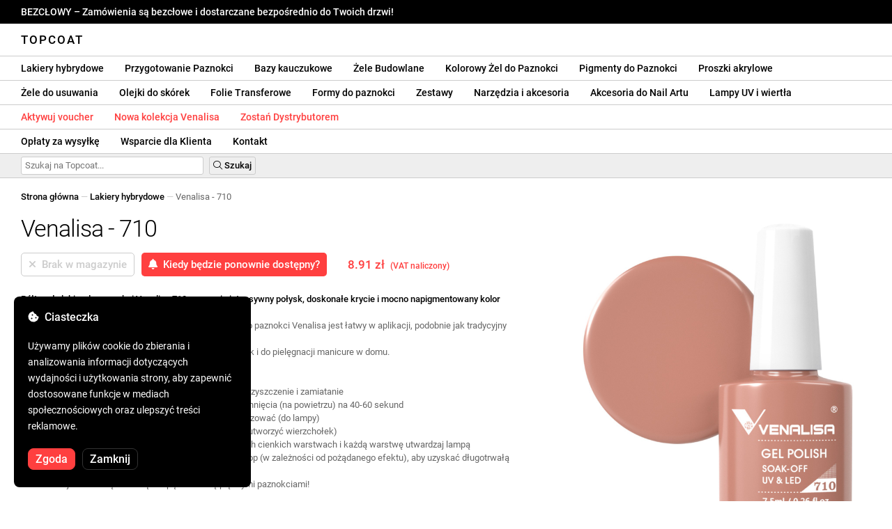

--- FILE ---
content_type: text/html; charset=UTF-8
request_url: https://topcoatgels.pl/venalisa-710/731/
body_size: 30542
content:
<!DOCTYPE html>
<html lang="ro" xml:lang="ro" xmlns="http://www.w3.org/1999/xhtml">
	<head>
		<title>Venalisa - 710 - 8.91 zł - Topcoat</title>
		<meta name="description" content=""/>
		<meta name="format-detection" content="telephone=no">
		<meta http-equiv="Content-Type" content="text/html;charset=utf-8"/>
		<meta name="viewport" content="width=device-width,initial-scale=1,maximum-scale=3">
		<link rel="shortcut icon" href="https://topcoat.convergent.ro/resources/favicon.ico" type="image/x-icon">
		<link rel="icon" href="https://topcoat.convergent.ro/resources/favicon.ico" type="image/x-icon">
		<link rel="stylesheet" href="https://cdn.convergent.ro/stylesheets/stylesheet_v21.css" type="text/css" media="all"/>
		<link rel="stylesheet" href="https://cdn.convergent.ro/stylesheets/fontawesome_v2.css" type="text/css" media="all"/>
		<link rel="stylesheet" href="https://cdn.convergent.ro/stylesheets/magnific.css" type="text/css" media="all"/>
		<link rel="stylesheet" href="https://cdn.convergent.ro/stylesheets/twentytwenty.css" type="text/css" media="all"/>
		<script type="text/javascript" src="https://cdn.convergent.ro/javascripts/jquery.js"></script>
		<script type="text/javascript" src="https://cdn.convergent.ro/javascripts/magnific.js"></script>
		<script type="text/javascript" src="https://cdn.convergent.ro/javascripts/event_move.js"></script>
		<script type="text/javascript" src="https://cdn.convergent.ro/javascripts/scrollsneak.js"></script>
		<script type="text/javascript" src="https://cdn.convergent.ro/javascripts/clipboard.js"></script>
		<script type="text/javascript" src="https://cdn.convergent.ro/javascripts/unveil.js"></script>
		<script type="text/javascript" src="https://cdn.convergent.ro/javascripts/confetti.js"></script>
		<script type="text/javascript" src="https://cdn.convergent.ro/javascripts/common_v14.js"></script>
		<script type="text/javascript">
			window.dataLayer=window.dataLayer || [];
			function gtag() { dataLayer.push(arguments); }
			if (localStorage.getItem('consentMode')===null)
			{
				gtag('consent','default',{'functionality_storage':'denied','security_storage':'denied','ad_storage':'denied','ad_user_data':'denied','ad_personalization':'denied','analytics_storage':'denied','personalization_storage':'denied','wait_for_update':500});
			}
			else
			{
				gtag('consent','default',JSON.parse(localStorage.getItem('consentMode')));
			}
			window.onload=function()
			{
				const consent_banner_dom=`<div style="background: #000000; border-radius: 8px; bottom: 20px; font-family: Roboto, Helvetica, Arial, sans-serif; left: 20px; z-index: 99999; margin: 0 auto; padding: 20px; position: fixed; width: 300px;"><p style="border-bottom: 0px; color: #ffffff; display: block; font-size: 16px; font-weight: 500; height: 20px; line-height: 20px; margin: 0 0 15px 0; padding: 0; text-decoration: none;"><i class="fa-solid fa-cookie-bite"></i>&nbsp;&nbsp;Ciasteczka</p><p style="color: #ffffff; display: block; font-family: Roboto, Helvetica, Arial, sans-serif; font-size: 14px; line-height: 23px; font-weight: 400; margin: 0; padding: 5px 0;">Używamy plików cookie do zbierania i analizowania informacji dotyczących wydajności i użytkowania strony, aby zapewnić dostosowane funkcje w mediach społecznościowych oraz ulepszyć treści reklamowe.</p><div style="display: none"><input id="consent-necessary" type="checkbox" value="Necessary" checked disabled><input id="consent-analytics" type="checkbox" value="Analytics" checked><input id="consent-marketing" type="checkbox" value="Marketing" checked><input id="consent-preferences" type="checkbox" value="Preferences" checked><input id="consent-partners" type="checkbox" value="Partners" checked></div><button id="consent_accept" style="background-color: #ff3f3f; border-radius: 8px; border: 1px solid #ff3f3f; color: #ffffff; cursor: pointer; float: left; font-size: 16px; font-style: normal; font-weight: 500; margin: 15px 10px 5px 0; padding: 5px 10px; text-align: center">Zgoda</button><button id="consent_reject" style="background-color: #000000; border-radius: 8px; border: 1px solid #333333; color: #ffffff; cursor: pointer; float: left; font-size: 16px; font-style: normal; font-weight: 500; margin: 15px 10px 5px 0; padding: 5px 10px; text-align: center">Zamknij</button></div>`;
				document.body.insertAdjacentHTML('beforeend',consent_banner_dom);
				const cookie_consent_banner=document.body.lastElementChild;
				function dnt() { return (navigator.doNotTrack=="1" || window.doNotTrack=="1"); }
				function gpc() { return (navigator.globalPrivacyControl || window.globalPrivacyControl); }
				function show_consent_banner()
				{
					const cm=JSON.parse(window.localStorage.getItem('consentMode'))
					if (cm && cm.functionality_storage)
					{
						if (cm.functionality_storage=='granted')
						{
							document.querySelector('#consent-necessary').checked=true;
							document.querySelector('#consent-necessary').disabled=true;
						}
						else
						{
							document.querySelector('#consent-necessary').checked=false;
							document.querySelector('#consent-necessary').disabled=false;
						}
						document.querySelector('#consent-analytics').checked=(cm.analytics_storage=='granted')?true:false;
						document.querySelector('#consent-preferences').checked=(cm.ad_personalization=='granted')?true:false;
						document.querySelector('#consent-marketing').checked=(cm.ad_storage=='granted')?true:false;
						document.querySelector('#consent-partners').checked=(cm.ad_personalization=='granted')?true:false;
					}
					cookie_consent_banner.style.display='block';
				}
				function hide_consent_banner()
				{
					cookie_consent_banner.style.display='none';
				}
				window.cookieconsent={show:show_consent_banner,hide:hide_consent_banner}
				function set_consent(consent)
				{
					const consentMode={'ad_storage':(consent.marketing && !dnt())?'granted':'denied','analytics_storage':(consent.analytics && !dnt())?'granted':'denied','ad_user_data':(consent.marketing && !dnt())?'granted':'denied','ad_personalization':(consent.partners && !gpc())?'granted':'denied','functionality_storage':consent.necessary?'granted':'denied','personalization_storage':consent.preferences?'granted':'denied','security_storage':consent.necessary?'granted':'denied'};
					window.cookieconsent.consentMode=consentMode;
					gtag('consent','update',consentMode);
					localStorage.setItem('consentMode',JSON.stringify(consentMode));
				}
				if (cookie_consent_banner)
				{
					Array.from(document.querySelectorAll('.cookie-consent-banner-open')).map(btn=>{btn.addEventListener('click',()=>{show_consent_banner();})});
					if (window.localStorage.getItem('consentMode')) { hide_consent_banner(); } else { show_consent_banner(); }
					cookie_consent_banner.querySelector('#consent_accept').addEventListener('click',()=>{set_consent({necessary:true,analytics:true,preferences:true,marketing:true,partners:true});hide_consent_banner();});
					cookie_consent_banner.querySelector('#consent_reject').addEventListener('click',()=>{set_consent({necessary:true,analytics:false,preferences:false,marketing:false,partners:false});hide_consent_banner();});
				}
			}
		</script>
		<script async src="https://www.googletagmanager.com/gtag/js?id=AW-993898487"></script>
		<script>
			window.dataLayer = window.dataLayer || [];
			function gtag(){dataLayer.push(arguments);}
			gtag('js', new Date());
			gtag('config', 'AW-993898487');
		</script>
		<script>
			!function(f,b,e,v,n,t,s)
			{if(f.fbq)return;n=f.fbq=function(){n.callMethod?
			n.callMethod.apply(n,arguments):n.queue.push(arguments)};
			if(!f._fbq)f._fbq=n;n.push=n;n.loaded=!0;n.version='2.0';
			n.queue=[];t=b.createElement(e);t.async=!0;
			t.src=v;s=b.getElementsByTagName(e)[0];
			s.parentNode.insertBefore(t,s)}(window,document,'script',
			'https://connect.facebook.net/en_US/fbevents.js');
			fbq('init','538779694467197');
			fbq('track','PageView');
		</script>
		<noscript><img height="1" width="1" style="display:none" src="https://www.facebook.com/tr?id=538779694467197&ev=PageView&noscript=1"/></noscript>
		<link rel="schema.dcterms" href="http://purl.org/dc/terms/">
		<meta name="DC.coverage" content="Romania"/>
		<meta name="DC.description" content=""/>
		<meta name="DC.format" content="text/html"/>
		<meta name="DC.identifier" content="https://topcoatgels.pl"/>
		<meta name="DC.publisher" content="Topcoat"/>
		<meta name="DC.title" content="Venalisa - 710 - 8.91 zł"/>
		<meta name="DC.type" content="Text"/>
		<script type="application/ld+json">{"@context":"http://schema.org","@type":"Organization","name":"Topcoat","url":"https://topcoatgels.pl/"}</script>
		<script type="application/ld+json">{"@context":"http://schema.org","@type":"WebPage","isPartOf":{"@type":"WebSite","url":"https://topcoatgels.pl/","name":"Topcoat"},"name":"Venalisa - 710 - 8.91 zł","url":"https://topcoatgels.pl/venalisa-710/731/"}</script>
		<script type="application/ld+json">{"@context":"http://schema.org/","@type":"Product","productID":"VENALISA_710","sku":"VENALISA_710","mpn":"VENALISA_710","brand":{"@type":"Brand","name":"Topcoat"},"name":"Venalisa - 710","description":"Lakier do paznokci półtrwały Venalisa {SKU} oferuje intensywny blask, doskonałe krycie oraz wysoko napigmentowany kolor, który utrzymuje się do 4 tygodni. Dzięki swojej wysokiej jakości pędzelkowi, lakier półtrwały Venalisa łatwo się aplikuje, tak jak tradycyjny lakier do paznokci, i samopoziomuje się. Zaleca się go zarówno do użytku profesjonalnego w salonach, jak i do utrzymania manicure w domu.","image":"https://topcoat.convergent.ro/resources/products/large/venalisa-710.jpg","aggregateRating":{"@type":"AggregateRating","ratingValue":"5.0","reviewCount":"37"},"offers":{"@type":"Offer","priceCurrency":"PLN","url":"","price":"8.91","priceValidUntil":"2026-01-22","itemCondition":"https://schema.org/NewCondition","availability":"http://schema.org/OutOfStock","seller":{"@type":"Organization","name":"Topcoat"}}}</script>
		<meta property="og:title" content="Venalisa - 710 - 8.91 zł"/>
		<meta property="og:description" content=""/>
		<meta property="og:image" content="https://topcoat.convergent.ro/resources/products/large/venalisa-710.jpg"/>
		<meta property="og:image:url" content="https://topcoat.convergent.ro/resources/products/large/venalisa-710.jpg"/>
		<meta property="og:image:secure_url" content="https://topcoat.convergent.ro/resources/products/large/venalisa-710.jpg"/>
		<meta property="og:type" content="product">
		<meta property="og:url" content="https://topcoatgels.pl/venalisa-710/731/"/>
		<meta property="og:site_name" content="Topcoat">
		<meta property="product:pretax_price:amount" content="8.91">
		<meta property="product:pretax_price:currency" content="PLN">
		<meta property="product:price:amount" content="8.91">
		<meta property="product:price:currency" content="PLN">
		<meta property="product:brand" content="Topcoat">
		<meta property="product:availability" content="out of stock">
		<meta property="product:condition" content="new">
		<meta property="product:price:amount" content="8.91">
		<meta property="product:price:currency" content="PLN">
		<meta property="product:retailer_item_id" content="VENALISA_710">
		<meta property="product:item_group_id" content="Oje semipermanente">
	</head>
	<body>
		<div id="duty_free_announcement">BEZCŁOWY &ndash; Zamówienia są bezcłowe i dostarczane bezpośrednio do Twoich drzwi!</a></div>
		<!--<div id="holiday_announcement"><i class="fas fa-exclamation-triangle"></i>&nbsp;&nbsp;Piątek, 30 grudnia – i poniedziałek, 2 stycznia to święta noworoczne. Zamówienia zostaną wysłane we wtorek 3 stycznia.</div>-->
		<div id="header">
			<a href="/" id="header_logo">Topcoat</a>
		</div>
		<div id="header_mobile">
			<a id="open_menu_mobile"><i class="fas fa-bars"></i></a>
			<a href="/" id="header_logo_mobile">Topcoat</a>
		</div>
		<div id="menu">
			<a href="/oje-semipermanente/">Lakiery hybrydowe</a>
			<a href="/solutii-de-pregatire/">Przygotowanie Paznokci</a>
			<a href="/baze-rubber/">Bazy kauczukowe</a>
			<a href="/geluri-de-constructie/">Żele Budowlane</a>
			<a href="/geluri-colorate/">Kolorowy Żel do Paznokci</a>
			<a href="/pigmenti/">Pigmenty do Paznokci</a>
			<a href="/acryl/">Proszki akrylowe</a>
		</div>
		<div id="menu">
			<a href="/solutii-de-indepartare/">Żele do usuwania</a>
			<a href="/uleiuri/">Olejki do skórek</a>
			<a href="/folii/">Folie Transferowe</a>
			<a href="/matrite/">Formy do paznokci</a>
			<a href="/kit-uri/">Zestawy</a>
			<a href="/instrumente-si-accesorii/">Narzędzia i akcesoria</a>
			<a href="/decoratiuni/">Akcesoria do Nail Artu</a>
			<a href="/aparatura-profesionala/">Lampy UV i wiertła</a>
		</div>
		<div id="menu">
			<a class="voucher_enabled" href="javascript:remove_voucher();" style="color: #ff3f3f; display: none; font-weight: 500">Dezaktywuj voucher</a>
			<a class="voucher_disabled" href="javascript:apply_voucher('Wprowadź kod kuponu:','Nieważny kupon');" style="color: #ff3f3f; font-weight: 500">Aktywuj voucher</a>
			<a href="/latest/" style="color: #ff3f3f; font-weight: 500" target="_blank">Nowa kolekcja Venalisa</a>
			<a href="/devino-distribuitor/" style="color: #ff3f3f; font-weight: 500" target="_blank">Zostań Dystrybutorem</a>
		</div>
		<div id="menu">
			<a href="/taxe-de-transport/">Opłaty za wysyłkę</a>
			<a href="/asistenta/">Wsparcie dla Klienta</a>
			<a href="/contact/">Kontakt</a>
		</div>
		<div id="menu_mobile_container">
		<ul id="menu_mobile">
			<li><a href="/latest/" style="color: #ff3f3f; font-weight: 500">Nowa kolekcja Venalisa</a></li>
			<li><a href="/oje-semipermanente/">Lakiery hybrydowe</a></li>
			<li><a href="/solutii-de-pregatire/">Przygotowanie Paznokci</a></li>
			<li><a href="/baze-rubber/">Bazy kauczukowe</a></li>
			<li><a href="/geluri-de-constructie/">Żele Budowlane</a></li>
			<li><a href="/geluri-colorate/">Kolorowy Żel do Paznokci</a></li>
			<li><a href="/pigmenti/">Pigmenty do Paznokci</a></li>
			<li><a href="/acryl/">Proszki akrylowe</a></li>
			<li><a href="/solutii-de-indepartare/">Żele do usuwania</a></li>
			<li><a href="/uleiuri/">Olejki do skórek</a></li>
			<li><a href="/folii/">Folie Transferowe</a></li>
			<li><a href="/matrite/">Formy do paznokci</a></li>
			<li><a href="/kit-uri/">Zestawy</a></li>
			<li><a href="/instrumente-si-accesorii/">Narzędzia i akcesoria</a></li>
			<li><a href="/decoratiuni/">Akcesoria do Nail Artu</a></li>
			<li><a href="/aparatura-profesionala/">Lampy UV i wiertła</a></li>
			<li><a class="voucher_enabled" href="javascript:remove_voucher();" style="color: #ff3f3f; display: none; font-weight: 500">Dezaktywuj voucher</a></li>
			<li><a class="voucher_disabled" href="javascript:apply_voucher('Wprowadź kod kuponu:','Nieważny kupon');" style="color: #ff3f3f; font-weight: 500">Aktywuj voucher</a></li>
			<li><a href="/taxe-de-transport/">Opłaty za wysyłkę</a></li>
			<li><a href="/asistenta/">Wsparcie dla Klienta</a></li>
			<li><a href="/devino-distribuitor/" style="color: #ff3f3f; font-weight: 500">Zostań Dystrybutorem</a></li>
			<li><a href="/contact/">Kontakt</a></li>
		</ul>
		</div>
		<div id="menu_search">
			<form action="/cautare/" method="post">
				<input type="text" id="search" name="search" value=""/>
				<button type="submit"><i class="fal fa-search"></i>&nbsp;Szukaj</button>
			</form>
		</div>
		<script type="text/javascript">
			$(document).ready(function()
			{
				$('#search').each(function(ev)
				{
					if(!$(this).val())
					{
						$(this).attr("placeholder","Szukaj na Topcoat...");
					}
				});
			});
		</script>
		<div id="menu_sticky">
			<div id="menu_cart_empty"></div>
			<div id="menu_voucher_empty"></div>
		</div>
		<br/>
		<div id="content_product_info_container" style="font-size: 13px; line-height: 20px"><a href="/" style="font-weight: 500; color: #000000; text-decoration: none">Strona główna</a><font style="color: #cccccc"> &mdash; </font><a href="/oje-semipermanente/" style="font-weight: 500; color: #000000; text-decoration: none">Lakiery hybrydowe</a><font style="color: #cccccc"> &mdash; </font><font  style="font-weight: 400; color: #666666; text-decoration: none">Venalisa - 710</font></div>
		<br/>
		<div id="content_product_image_container">
			<a class="content_product_image" href="https://topcoat.convergent.ro/resources/products/large/venalisa-710.jpg"><img alt="Venalisa - 710" border="0" src="https://topcoat.convergent.ro/resources/products/large/venalisa-710.jpg"/></a>
			<a class="content_product_image_zoom" href="https://topcoat.convergent.ro/resources/products/large/venalisa-710.jpg"><i class="fas fa-search-plus"></i> &nbsp; Powiększ obraz</a>
		</div>
		<div id="content_product_info_container">
			<h1 class="content_product_title">Venalisa - 710</h1>
			<form action="/alerta-stoc/" method="post">
				<button class="content_product_cart_button_disabled" disabled="disabled"><i class="fas fa-times"></i>&nbsp;&nbsp;Brak w magazynie</button>
				<input type="hidden" name="produs" value="731"/><button class="content_product_cart_button" type="submit"><i class="fas fa-bell"></i>&nbsp;&nbsp;Kiedy będzie ponownie dostępny?</button>
			</form>
			<p class="content_product_price" style="color: #ff3f3f !important; margin: 0; padding-left: 0;">8.91 zł &nbsp;<small><small>(VAT naliczony)</small></small></p>
			<div style="clear: both"><!--null--></div>
			<p class="content_product_description"><strong>Półtrwały lakier do paznokci Venalisa 710 zapewnia intensywny połysk, doskonałe krycie i mocno napigmentowany kolor utrzymujący się do 4 tygodni.</strong><br />
Dzięki bardzo dobrej jakości pędzelkowi półtrwały lakier do paznokci Venalisa jest łatwy w aplikacji, podobnie jak tradycyjny lakier do paznokci oraz samopoziomujący.<br />
Polecany zarówno do użytku profesjonalnego w salonie, jak i do pielęgnacji manicure w domu.<br />
<br />
<strong>Instrukcje aplikacji</strong>:<br />
1. Przygotuj naturalny paznokieć poprzez odtłuszczenie, oczyszczenie i zamiatanie<br />
2. Nałożyć warstwę Venalisa Primer i pozostawić do wyschnięcia (na powietrzu) na 40-60 sekund<br />
3. Nałożyć cienką warstwę Base Coat Venalisa i spolimeryzować (do lampy)<br />
4. (Jeśli zastosujesz gumową podstawę, możesz również utworzyć wierzchołek)<br />
5. Nałóż półtrwały lakier do paznokci Venalisa 710 w dwóch cienkich warstwach i każdą warstwę utwardzaj lampą<br />
6. Nałóż Venalisa Top Coat, Matt Top Coat lub Tempered Top (w zależności od pożądanego efektu), aby uzyskać długotrwałą odporność, ochronę i intensywny połysk<br />
7. Utwardzaj wierzchnią warstwę lampą i ciesz się pięknymi paznokciami!<br />
<br />
<strong>Instrukcje usuwania</strong>:<br />
Półtrwały lakier do paznokci Venalisa 710 usuwa się za pomocą baterii elektrycznej lub Soak Off Remover.<br />
Jeśli chcesz użyć Soak Off Remover, pozwól paznokciom moczyć się w Remover przez 10-15 minut, a następnie usuń półtrwały lakier do paznokci metalową szpatułką.<!-- Ważność:  --></p>
			<div style="clear: both"><!--null--></div>
			<p class="content_product_specs">Kolor:<strong> 710</strong><br/>Kolekcja:<strong> VIP3 (701-760)</strong><br/>Marka:<strong> Venalisa</strong><br/>Ilość:<strong> 7,5ml</strong><br/>Lampa LED 48W:<strong> 60-90 sekund</strong><br/>Lampa UV 36W:<strong> 120 sekund</strong><br/>Trwałość:<strong> 3-4 tygodnie</strong></p>
						<div style="clear: both"><!--null--></div>
			<br/>
			<p class="content_product_certificate">&mdash;&mdash;&mdash;</p>
			<p class="content_product_certificate">Wszystkie nasze produkty są<strong>100% ORYGINALNE</strong> i pochodzą bezpośrednio od oficjalnych producentów.</p>
			<p class="content_product_certificate">Zamówienia Topcoat są załączone z <strong>CERTYFIKATAMI ZGODNOŚCI</strong>, które potwierdzają jakość produktów.</p>
		</div>
		<div style="clear: both"><!--null--></div>
		<br/>
		<br/>
		<p class="content_product_related" style="margin-top: 0">Recenzje tego produktu</p>
				<div class="content_product_review content_product_review_group0">
					<div class="content_product_review_rating"><i class="fas fa-star" style="color: #fbae06"></i><i class="fas fa-star" style="color: #fbae06"></i><i class="fas fa-star" style="color: #fbae06"></i><i class="fas fa-star" style="color: #fbae06"></i><i class="fas fa-star" style="color: #fbae06"></i> (5/5 gwiazdy)</div>
					<div class="content_product_review_contents">Zdecydowanie polecam produkty Venalisa. Będę zamawiać dalej, aż zdobędę wszystkie 4 kolekcje VIP. Mają doskonałą jakość, 100% krycie i są idealne do sztuki paznokci.</div>
					<div class="content_product_review_author">Jessica P.&nbsp;&ndash;&nbsp;22.11.2023</div>
				</div>
				<div class="content_product_review content_product_review_group0">
					<div class="content_product_review_rating"><i class="fas fa-star" style="color: #fbae06"></i><i class="fas fa-star" style="color: #fbae06"></i><i class="fas fa-star" style="color: #fbae06"></i><i class="fas fa-star" style="color: #fbae06"></i><i class="fas fa-star" style="color: #fbae06"></i> (5/5 gwiazdy)</div>
					<div class="content_product_review_contents">Jestem bardzo zadowolony z produktów! Oprócz kolekcji Venalisa VIP4, kupiłem również 2 żele pająkowe! Piękne i super napigmentowane kolory. Wrócę z nowym zamówieniem!</div>
					<div class="content_product_review_author">Veronica K.&nbsp;&ndash;&nbsp;31.01.2023</div>
				</div>
				<div class="content_product_review content_product_review_group0">
					<div class="content_product_review_rating"><i class="fas fa-star" style="color: #fbae06"></i><i class="fas fa-star" style="color: #fbae06"></i><i class="fas fa-star" style="color: #fbae06"></i><i class="fas fa-star" style="color: #fbae06"></i><i class="fas fa-star" style="color: #fbae06"></i> (5/5 gwiazdy)</div>
					<div class="content_product_review_contents">Jestem bardzo zadowolona z lakierów do paznokci Venalisa. Bardzo dobrze napigmentowane kolory i świetna cena. Top coat jest bardzo błyszczący i łatwy w aplikacji, podobnie jak baza. Na pewno wrócę z kolejnymi zamówieniami!</div>
					<div class="content_product_review_author">Tekst "Oana C." nie wymaga tłumaczenia, ponieważ jest to imię.&nbsp;&ndash;&nbsp;19.01.2023</div>
				</div>
				<div class="content_product_review content_product_review_group0">
					<div class="content_product_review_rating"><i class="fas fa-star" style="color: #fbae06"></i><i class="fas fa-star" style="color: #fbae06"></i><i class="fas fa-star" style="color: #fbae06"></i><i class="fas fa-star" style="color: #fbae06"></i><i class="fas fa-star" style="color: #fbae06"></i> (5/5 gwiazdy)</div>
					<div class="content_product_review_contents">Jestem bardzo zadowolona z jakości produktów. Byłam miło zaskoczona odcieniami lakierów do paznokci. Bazy Rubber są piękne. Dziękuję za jakość, którą oferujecie.</div>
					<div class="content_product_review_author">Nazwa "Corina L." nie wymaga tłumaczenia, ponieważ jest to nazwa własna. Pozostaje taka sama w języku angielskim: "Corina L."&nbsp;&ndash;&nbsp;17.01.2023</div>
				</div>
				<div class="content_product_review content_product_review_group1">
					<div class="content_product_review_rating"><i class="fas fa-star" style="color: #fbae06"></i><i class="fas fa-star" style="color: #fbae06"></i><i class="fas fa-star" style="color: #fbae06"></i><i class="fas fa-star" style="color: #fbae06"></i><i class="fas fa-star" style="color: #fbae06"></i> (5/5 gwiazdy)</div>
					<div class="content_product_review_contents">Produkty są wysokiej jakości, a niektóre z oferty są trudne do znalezienia w innych sklepach internetowych. Udało mi się tutaj znaleźć zarówno żele budujące Venalisa, jak i żel do stempelków, a nie tylko lakiery do paznokci. Dostawa odbywa się błyskawicznie. Możesz wybrać sposób dostawy, a w każdym przypadku otrzymujesz je szybko. Ceny są super przystępne. Naprawdę świetny Topcoat!</div>
					<div class="content_product_review_author">Nazwa "Sandra Laura M." nie wymaga tłumaczenia, ponieważ jest to imię osobiste.&nbsp;&ndash;&nbsp;16.01.2023</div>
				</div>
				<div class="content_product_review content_product_review_group1" style="display: none">
					<div class="content_product_review_rating"><i class="fas fa-star" style="color: #fbae06"></i><i class="fas fa-star" style="color: #fbae06"></i><i class="fas fa-star" style="color: #fbae06"></i><i class="fas fa-star" style="color: #fbae06"></i><i class="fas fa-star" style="color: #fbae06"></i> (5/5 gwiazdy)</div>
					<div class="content_product_review_contents">Zamówiłem półtrwałe lakiery do paznokci Venalisa na rekomendację przyjaciółki i jestem bardzo zadowolony. Mają świetne krycie i utrzymują się przez weeks! Z radością wrócę z nowymi zamówieniami.</div>
					<div class="content_product_review_author">Andreea C.&nbsp;&ndash;&nbsp;25.11.2022</div>
				</div>
				<div class="content_product_review content_product_review_group1" style="display: none">
					<div class="content_product_review_rating"><i class="fas fa-star" style="color: #fbae06"></i><i class="fas fa-star" style="color: #fbae06"></i><i class="fas fa-star" style="color: #fbae06"></i><i class="fas fa-star" style="color: #fbae06"></i><i class="fas fa-star" style="color: #fbae06"></i> (5/5 gwiazdy)</div>
					<div class="content_product_review_contents">Jestem bardzo zadowolony z zamówienia, zostało dostarczone bezpiecznie, produkty były starannie zapakowane i o bardzo dobrej jakości!!! Gorąco polecam! Wszystkie odcienie VIP4 są absolutnie wspaniałe!</div>
					<div class="content_product_review_author">Narcis S.&nbsp;&ndash;&nbsp;30.09.2022</div>
				</div>
				<div class="content_product_review content_product_review_group1" style="display: none">
					<div class="content_product_review_rating"><i class="fas fa-star" style="color: #fbae06"></i><i class="fas fa-star" style="color: #fbae06"></i><i class="fas fa-star" style="color: #fbae06"></i><i class="fas fa-star" style="color: #fbae06"></i><i class="fas fa-star" style="color: #fbae06"></i> (5/5 gwiazdy)</div>
					<div class="content_product_review_contents">Zamówiłem kilka produktów i jestem nimi bardzo podekscytowany. Lakier do paznokci Venalisa jest sensacyjny! Kolory są dopasowane i mają dobrą pigmentację. Jeśli chodzi o dostawę, wszystko było perfekcyjne, produkty były odpowiednio zapakowane. Na pewno wrócę po kolejne zamówienia!</div>
					<div class="content_product_review_author">Cristina V.&nbsp;&ndash;&nbsp;26.07.2022</div>
				</div>
				<div class="content_product_review content_product_review_group1" style="display: none">
					<div class="content_product_review_rating"><i class="fas fa-star" style="color: #fbae06"></i><i class="fas fa-star" style="color: #fbae06"></i><i class="fas fa-star" style="color: #fbae06"></i><i class="fas fa-star" style="color: #fbae06"></i><i class="fas fa-star" style="color: #fbae06"></i> (5/5 gwiazdy)</div>
					<div class="content_product_review_contents">Uwielbiam produkty Venalisa! Zamówienie dotarło bardzo szybko, a ja jestem zadowolona z produktów. Semipermanentne lakiery do paznokci od Venalisa są bardzo pigmentowane i trwałe. Z pewnością wrócę z nowym zamówieniem. Dziękuję bardzo!</div>
					<div class="content_product_review_author">Tekst "Monica Claudia C." nie wymaga tłumaczenia, ponieważ wydaje się być imieniem.&nbsp;&ndash;&nbsp;18.07.2022</div>
				</div>
				<div class="content_product_review content_product_review_group2" style="display: none">
					<div class="content_product_review_rating"><i class="fas fa-star" style="color: #fbae06"></i><i class="fas fa-star" style="color: #fbae06"></i><i class="fas fa-star" style="color: #fbae06"></i><i class="fas fa-star" style="color: #fbae06"></i><i class="fas fa-star" style="color: #fbae06"></i> (5/5 gwiazdy)</div>
					<div class="content_product_review_contents">Z pełnym przekonaniem polecam! To produkty wysokiej jakości! Większość produktów zamówiłem od Venalisa i jestem z nich bardzo zadowolony. Teraz złożę kolejne zamówienie na inne produkty, ale gorąco polecam Topcoat!</div>
					<div class="content_product_review_author">Lavinia S.&nbsp;&ndash;&nbsp;21.06.2022</div>
				</div>
				<div class="content_product_review content_product_review_group2" style="display: none">
					<div class="content_product_review_rating"><i class="fas fa-star" style="color: #fbae06"></i><i class="fas fa-star" style="color: #fbae06"></i><i class="fas fa-star" style="color: #fbae06"></i><i class="fas fa-star" style="color: #fbae06"></i><i class="fas fa-star" style="color: #fbae06"></i> (5/5 gwiazdy)</div>
					<div class="content_product_review_contents">Na pewno wrócę. Doskonałe produkty i szybka dostawa. Gorąco polecam. Kolory są bardzo napigmentowane, a żel jest bardzo łatwy do modelowania.</div>
					<div class="content_product_review_author">Alexandra S.&nbsp;&ndash;&nbsp;19.05.2022</div>
				</div>
				<div class="content_product_review content_product_review_group2" style="display: none">
					<div class="content_product_review_rating"><i class="fas fa-star" style="color: #fbae06"></i><i class="fas fa-star" style="color: #fbae06"></i><i class="fas fa-star" style="color: #fbae06"></i><i class="fas fa-star" style="color: #fbae06"></i><i class="fas fa-star" style="color: #fbae06"></i> (5/5 gwiazdy)</div>
					<div class="content_product_review_contents">Jestem bardzo zadowolony z zamówienia, produktów, dokumentów, przede wszystkim. Najbardziej punktualni! Dziękuję z głębi serca!<i class="fas fa-heart" style="color: #ff3f3f"></i>Kolory od Venalisa są pigmentowane i bardzo piękne. Uwielbiam je!</div>
					<div class="content_product_review_author">Loredana Marinela B.&nbsp;&ndash;&nbsp;05.04.2022</div>
				</div>
				<div class="content_product_review content_product_review_group2" style="display: none">
					<div class="content_product_review_rating"><i class="fas fa-star" style="color: #fbae06"></i><i class="fas fa-star" style="color: #fbae06"></i><i class="fas fa-star" style="color: #fbae06"></i><i class="fas fa-star" style="color: #fbae06"></i><i class="fas fa-star" style="color: #fbae06"></i> (5/5 gwiazdy)</div>
					<div class="content_product_review_contents">Zamówienie dotarło bardzo szybko. Jestem bardzo zadowolona z produktów. Semipermanentne lakiery do paznokci od Venalisa są bardzo dobre, dobrze napigmentowane i trwałe. Na pewno wrócę z nowym zamówieniem. Dziękuję bardzo!</div>
					<div class="content_product_review_author">Nazwa "Andrea V." nie wymaga tłumaczenia, ponieważ jest to nazwa własna. Jeśli potrzebujesz dalszej pomocy lub informacji, daj mi znać!&nbsp;&ndash;&nbsp;02.04.2022</div>
				</div>
				<div class="content_product_review content_product_review_group2" style="display: none">
					<div class="content_product_review_rating"><i class="fas fa-star" style="color: #fbae06"></i><i class="fas fa-star" style="color: #fbae06"></i><i class="fas fa-star" style="color: #fbae06"></i><i class="fas fa-star" style="color: #fbae06"></i><i class="fas fa-star" style="color: #fbae06"></i> (5/5 gwiazdy)</div>
					<div class="content_product_review_contents">Kocham produkty Venalisa! Używam zarówno lakierów do paznokci, jak i żeli; są cudowne, a ceny są świetne. Lampy działają doskonale. Polecam je i dziękuję!</div>
					<div class="content_product_review_author">Andreea M.&nbsp;&ndash;&nbsp;01.04.2022</div>
				</div>
				<div class="content_product_review content_product_review_group3" style="display: none">
					<div class="content_product_review_rating"><i class="fas fa-star" style="color: #fbae06"></i><i class="fas fa-star" style="color: #fbae06"></i><i class="fas fa-star" style="color: #fbae06"></i><i class="fas fa-star" style="color: #fbae06"></i><i class="fas fa-star" style="color: #fbae06"></i> (5/5 gwiazdy)</div>
					<div class="content_product_review_contents">Produkty Venalisa są moimi ulubionymi i zawsze mogę na nich polegać. Uwielbiam żele typu jelly, są bardzo trwałe i łatwe w użyciu. Jeśli chodzi o Polygel, nie mogę się doczekać, jak dobrze będą się trzymać w czasie. Są bardzo łatwe w obróbce, mają gęstą konsystencję i łatwo je formować. Złote i srebrne folie są zachwycające!</div>
					<div class="content_product_review_author">"Alina B."&nbsp;&ndash;&nbsp;16.03.2022</div>
				</div>
				<div class="content_product_review content_product_review_group3" style="display: none">
					<div class="content_product_review_rating"><i class="fas fa-star" style="color: #fbae06"></i><i class="fas fa-star" style="color: #fbae06"></i><i class="fas fa-star" style="color: #fbae06"></i><i class="fas fa-star" style="color: #fbae06"></i><i class="fas fa-star" style="color: #fbae06"></i> (5/5 gwiazdy)</div>
					<div class="content_product_review_contents">Rekomenduję, ponieważ mają produkty, z których zarówno ja, jak i moi klienci jesteśmy zadowoleni. Ta sama jakość co topowe produkty, ale w znacznie niższych cenach!</div>
					<div class="content_product_review_author">Translation of "Mircea C." from Romanian to English is simply "Mircea C." as it appears to be a name.&nbsp;&ndash;&nbsp;25.02.2022</div>
				</div>
				<div class="content_product_review content_product_review_group3" style="display: none">
					<div class="content_product_review_rating"><i class="fas fa-star" style="color: #fbae06"></i><i class="fas fa-star" style="color: #fbae06"></i><i class="fas fa-star" style="color: #fbae06"></i><i class="fas fa-star" style="color: #fbae06"></i><i class="fas fa-star" style="color: #fbae06"></i> (5/5 gwiazdy)</div>
					<div class="content_product_review_contents">Pierwsze doświadczenie było w porządku, poważnie, szybko i z produktami wysokiej jakości. Zamówiłem lakier do paznokci Venalisa i jestem zadowolony! Polecam z pełnym przekonaniem!</div>
					<div class="content_product_review_author">Catalina S.&nbsp;&ndash;&nbsp;20.02.2022</div>
				</div>
				<div class="content_product_review content_product_review_group3" style="display: none">
					<div class="content_product_review_rating"><i class="fas fa-star" style="color: #fbae06"></i><i class="fas fa-star" style="color: #fbae06"></i><i class="fas fa-star" style="color: #fbae06"></i><i class="fas fa-star" style="color: #fbae06"></i><i class="fas fa-star" style="color: #fbae06"></i> (5/5 gwiazdy)</div>
					<div class="content_product_review_contents">Gorąco polecam, kolory lakierów do paznokci są bardzo piękne, dobrze się sprawują i mają bardzo ładny blask. Produkty przychodzą bardzo szybko. Zakupiłem również zestaw VIP3. Z pełnym przekonaniem polecam!</div>
					<div class="content_product_review_author">Crina B.&nbsp;&ndash;&nbsp;17.11.2021</div>
				</div>
				<div class="content_product_review content_product_review_group3" style="display: none">
					<div class="content_product_review_rating"><i class="fas fa-star" style="color: #fbae06"></i><i class="fas fa-star" style="color: #fbae06"></i><i class="fas fa-star" style="color: #fbae06"></i><i class="fas fa-star" style="color: #fbae06"></i><i class="fas fa-star" style="color: #fbae06"></i> (5/5 gwiazdy)</div>
					<div class="content_product_review_contents">Superszybka dostawa, produkty są bardzo ładnie zapakowane. Zamówiłam półtrwały lakier do paznokci od Venalisa, a odcienie są idealne. Zadowolona klientka!</div>
					<div class="content_product_review_author">Larisa S.&nbsp;&ndash;&nbsp;10.11.2021</div>
				</div>
				<div class="content_product_review content_product_review_group4" style="display: none">
					<div class="content_product_review_rating"><i class="fas fa-star" style="color: #fbae06"></i><i class="fas fa-star" style="color: #fbae06"></i><i class="fas fa-star" style="color: #fbae06"></i><i class="fas fa-star" style="color: #fbae06"></i><i class="fas fa-star" style="color: #fbae06"></i> (5/5 gwiazdy)</div>
					<div class="content_product_review_contents">Jestem bardzo zadowolony z produktów! Aplikują się bardzo dobrze na paznokciach, jedna warstwa koloru wystarczyła, a wyglądają świetnie. Są trwałe, czuć jakość produktu. Polecam je!</div>
					<div class="content_product_review_author">Cristina S.&nbsp;&ndash;&nbsp;21.10.2021</div>
				</div>
				<div class="content_product_review content_product_review_group4" style="display: none">
					<div class="content_product_review_rating"><i class="fas fa-star" style="color: #fbae06"></i><i class="fas fa-star" style="color: #fbae06"></i><i class="fas fa-star" style="color: #fbae06"></i><i class="fas fa-star" style="color: #fbae06"></i><i class="fas fa-star" style="color: #fbae06"></i> (5/5 gwiazdy)</div>
					<div class="content_product_review_contents">Jestem bardzo zadowolona z waszych produktów! Są niesamowite, mają niezwykłe krycie. Zamówiłam zestaw 60 kolorów od Venalisa i jestem niezwykle, niezwykle zadowolona!</div>
					<div class="content_product_review_author">Adriana J.&nbsp;&ndash;&nbsp;24.09.2021</div>
				</div>
				<div class="content_product_review content_product_review_group4" style="display: none">
					<div class="content_product_review_rating"><i class="fas fa-star" style="color: #fbae06"></i><i class="fas fa-star" style="color: #fbae06"></i><i class="fas fa-star" style="color: #fbae06"></i><i class="fas fa-star" style="color: #fbae06"></i><i class="fas fa-star" style="color: #fbae06"></i> (5/5 gwiazdy)</div>
					<div class="content_product_review_contents">Bardzo dziękuję Topcoat za wspaniałe produkty i za profesjonalizm! Na pewno zamówię ponownie! Polecam! Zamówienie dotarło w mniej niż 24 godziny, a zestaw jest WOW!</div>
					<div class="content_product_review_author">Elena M.&nbsp;&ndash;&nbsp;24.09.2021</div>
				</div>
				<div class="content_product_review content_product_review_group4" style="display: none">
					<div class="content_product_review_rating"><i class="fas fa-star" style="color: #fbae06"></i><i class="fas fa-star" style="color: #fbae06"></i><i class="fas fa-star" style="color: #fbae06"></i><i class="fas fa-star" style="color: #fbae06"></i><i class="fas fa-star" style="color: #fbae06"></i> (5/5 gwiazdy)</div>
					<div class="content_product_review_contents">Jestem bardzo zadowolony ze wszystkich punktów widzenia. Opakowanie jest odpowiednie, prezent do zamówienia i szybka dostawa. Na pewno zamówię ponownie! Dziękuję bardzo!</div>
					<div class="content_product_review_author">Angelica Florina V.&nbsp;&ndash;&nbsp;15.09.2021</div>
				</div>
				<div class="content_product_review content_product_review_group4" style="display: none">
					<div class="content_product_review_rating"><i class="fas fa-star" style="color: #fbae06"></i><i class="fas fa-star" style="color: #fbae06"></i><i class="fas fa-star" style="color: #fbae06"></i><i class="fas fa-star" style="color: #fbae06"></i><i class="fas fa-star" style="color: #fbae06"></i> (5/5 gwiazdy)</div>
					<div class="content_product_review_contents">Zamówienie dotarło szybko kurierem! Jestem bardzo zadowolony z produktów, które zamówiłem. Dobra jakość i łatwo się z nimi pracuje. Polecę je także swoim przyjaciołom.</div>
					<div class="content_product_review_author">Tekst "Eniko T." nie wymaga tłumaczenia, ponieważ wydaje się być imieniem.&nbsp;&ndash;&nbsp;19.08.2021</div>
				</div>
				<div class="content_product_review content_product_review_group5" style="display: none">
					<div class="content_product_review_rating"><i class="fas fa-star" style="color: #fbae06"></i><i class="fas fa-star" style="color: #fbae06"></i><i class="fas fa-star" style="color: #fbae06"></i><i class="fas fa-star" style="color: #fbae06"></i><i class="fas fa-star" style="color: #fbae06"></i> (5/5 gwiazdy)</div>
					<div class="content_product_review_contents">Seriozna firma, szybka w realizacji zamówień. Produkty bardzo dobrej jakości. W przyszłości zamówię więcej od Topcoat. Lakiery do paznokci Venalisa są bardzo mocno napigmentowane.</div>
					<div class="content_product_review_author">Gabriela G.&nbsp;&ndash;&nbsp;13.08.2021</div>
				</div>
				<div class="content_product_review content_product_review_group5" style="display: none">
					<div class="content_product_review_rating"><i class="fas fa-star" style="color: #fbae06"></i><i class="fas fa-star" style="color: #fbae06"></i><i class="fas fa-star" style="color: #fbae06"></i><i class="fas fa-star" style="color: #fbae06"></i><i class="fas fa-star" style="color: #fbae06"></i> (5/5 gwiazdy)</div>
					<div class="content_product_review_contents">Bardzo szybka obsługa w kwestii wysyłki! Paczka dotarła doskonale zapakowana! Korzystałem wcześniej z produktów Venalisa, ale przy takiej zniżce postanowiłem złożyć kolejne zamówienie! Cieszę się, że was znalazłem!</div>
					<div class="content_product_review_author">Anamaria S.&nbsp;&ndash;&nbsp;23.07.2021</div>
				</div>
				<div class="content_product_review content_product_review_group5" style="display: none">
					<div class="content_product_review_rating"><i class="fas fa-star" style="color: #fbae06"></i><i class="fas fa-star" style="color: #fbae06"></i><i class="fas fa-star" style="color: #fbae06"></i><i class="fas fa-star" style="color: #fbae06"></i><i class="fas fa-star" style="color: #fbae06"></i> (5/5 gwiazdy)</div>
					<div class="content_product_review_contents">Jestem zadowolony z produktów! Są bardzo dobre! Są dokładnie takie, jak chciałem, wrócę do Was, kolory są napigmentowane... są bardzo dobre!</div>
					<div class="content_product_review_author">Mariana G.&nbsp;&ndash;&nbsp;22.07.2021</div>
				</div>
				<div class="content_product_review content_product_review_group5" style="display: none">
					<div class="content_product_review_rating"><i class="fas fa-star" style="color: #fbae06"></i><i class="fas fa-star" style="color: #fbae06"></i><i class="fas fa-star" style="color: #fbae06"></i><i class="fas fa-star" style="color: #fbae06"></i><i class="fas fa-star" style="color: #fbae06"></i> (5/5 gwiazdy)</div>
					<div class="content_product_review_contents">Zamówiłem kolorowe żele od Venalisa i jestem bardzo zadowolony. Już po jednej aplikacji kolor jest bardzo napigmentowany, czego się nie spodziewałem. Dziękuję i z chęcią wrócę!</div>
					<div class="content_product_review_author">Mihaela R.&nbsp;&ndash;&nbsp;15.07.2021</div>
				</div>
				<div class="content_product_review content_product_review_group5" style="display: none">
					<div class="content_product_review_rating"><i class="fas fa-star" style="color: #fbae06"></i><i class="fas fa-star" style="color: #fbae06"></i><i class="fas fa-star" style="color: #fbae06"></i><i class="fas fa-star" style="color: #fbae06"></i><i class="fas fa-star" style="color: #fbae06"></i> (5/5 gwiazdy)</div>
					<div class="content_product_review_contents">Produkty wysokiej jakości, powaga, profesjonalizm. Dziękuję i wkrótce wrócę z kolejnym zamówieniem! Lakiery do paznokci Venalisa całkowicie mnie przekonały; są wspaniałe!</div>
					<div class="content_product_review_author">Elena A.&nbsp;&ndash;&nbsp;08.07.2021</div>
				</div>
				<div class="content_product_review content_product_review_group6" style="display: none">
					<div class="content_product_review_rating"><i class="fas fa-star" style="color: #fbae06"></i><i class="fas fa-star" style="color: #fbae06"></i><i class="fas fa-star" style="color: #fbae06"></i><i class="fas fa-star" style="color: #fbae06"></i><i class="fas fa-star" style="color: #fbae06"></i> (5/5 gwiazdy)</div>
					<div class="content_product_review_contents">Jestem bardzo zadowolony ze wszystkich zamówionych produktów. Kolory są dokładnie takie, jak pokazano na zdjęciach na stronie. Rzeczywiście, są bardzo napigmentowane - zarówno lakiery do paznokci, jak i żele. Jeśli chodzi o współpracę z wami... wzorowa!</div>
					<div class="content_product_review_author">Judit K.&nbsp;&ndash;&nbsp;07.07.2021</div>
				</div>
				<div class="content_product_review content_product_review_group6" style="display: none">
					<div class="content_product_review_rating"><i class="fas fa-star" style="color: #fbae06"></i><i class="fas fa-star" style="color: #fbae06"></i><i class="fas fa-star" style="color: #fbae06"></i><i class="fas fa-star" style="color: #fbae06"></i><i class="fas fa-star" style="color: #fbae06"></i> (5/5 gwiazdy)</div>
					<div class="content_product_review_contents">Są to bardzo dobrze napigmentowane i piękne lakiery do paznokci. Używam Venalisa od lat i nie miałam żadnych problemów z odklejaniem się ani łuszczeniem. Gorąco polecam ten zestaw. Poważna firma, która bardzo szybko dostarcza produkty! Polecam!</div>
					<div class="content_product_review_author">Nazwa "Claudia Elena I." nie wymaga tłumaczenia, ponieważ pozostaje taka sama w języku angielskim.&nbsp;&ndash;&nbsp;25.06.2021</div>
				</div>
				<div class="content_product_review content_product_review_group6" style="display: none">
					<div class="content_product_review_rating"><i class="fas fa-star" style="color: #fbae06"></i><i class="fas fa-star" style="color: #fbae06"></i><i class="fas fa-star" style="color: #fbae06"></i><i class="fas fa-star" style="color: #fbae06"></i><i class="fas fa-star" style="color: #fbae06"></i> (5/5 gwiazdy)</div>
					<div class="content_product_review_contents">Otrzymałem zamówienie i jestem bardzo zadowolony! Jakość i profesjonalizm. Były bardzo dobrze zapakowane i dotarły bezpiecznie. Kolory są super ładne, dokładnie takie jak paleta kolorów, którą otrzymałem.</div>
					<div class="content_product_review_author">Mihaela Daniela A.&nbsp;&ndash;&nbsp;25.06.2021</div>
				</div>
			<a class="content_product_review_more" href="javascript:void(0)">Zobacz więcej recenzji &nbsp;<i class="fas fa-caret-down"></i></a>
			<div style="clear: both"><!--null--></div>
		<p class="content_product_related" style="margin-top: 0">Opinie klientów o Topcoat</p>
				<div class="content_product_review content_general_review_group0">
					<div class="content_product_review_rating"><i class="fas fa-star" style="color: #fbae06"></i><i class="fas fa-star" style="color: #fbae06"></i><i class="fas fa-star" style="color: #fbae06"></i><i class="fas fa-star" style="color: #fbae06"></i><i class="fas fa-star" style="color: #fbae06"></i> (5/5 gwiazdy)</div>
					<div class="content_product_review_contents">Produkty bardzo wysokiej jakości. Dobrze kryją i mają odpowiednią konsystencję do pięknego i precyzyjnego nakładania. Szeroka gama kolorów. Wszystkie zakupione produkty mają intensywne kolory i wysoki połysk. Na pewno zamówię ponownie.</div>
					<div class="content_product_review_author">Pan U.&nbsp;&ndash;&nbsp;22.12.2025</div>
				</div>
				<div class="content_product_review content_general_review_group0">
					<div class="content_product_review_rating"><i class="fas fa-star" style="color: #fbae06"></i><i class="fas fa-star" style="color: #fbae06"></i><i class="fas fa-star" style="color: #fbae06"></i><i class="fas fa-star" style="color: #fbae06"></i><i class="fas fa-star" style="color: #fbae06"></i> (5/5 gwiazdy)</div>
					<div class="content_product_review_contents">Kolor i faktura są wspaniałe! Szukałem tego odcienia niebieskiego od dawna<i class="fas fa-heart" style="color: #ff3f3f"></i>To moje pierwsze zamówienie u was, ale na pewno wrócę. Dziękuję!</div>
					<div class="content_product_review_author">Oana B.&nbsp;&ndash;&nbsp;23.01.2024</div>
				</div>
				<div class="content_product_review content_general_review_group0">
					<div class="content_product_review_rating"><i class="fas fa-star" style="color: #fbae06"></i><i class="fas fa-star" style="color: #fbae06"></i><i class="fas fa-star" style="color: #fbae06"></i><i class="fas fa-star" style="color: #fbae06"></i><i class="fas fa-star" style="color: #fbae06"></i> (5/5 gwiazdy)</div>
					<div class="content_product_review_contents">Produkty zostały dostarczone bardzo szybko, prosto do mojego domu. Zamówiłem i otrzymałem produkty dwa dni później. Na pewno zamówię ponownie. Mogę tylko polecić.</div>
					<div class="content_product_review_author">Petra M.&nbsp;&ndash;&nbsp;10.01.2024</div>
				</div>
				<div class="content_product_review content_general_review_group0">
					<div class="content_product_review_rating"><i class="fas fa-star" style="color: #fbae06"></i><i class="fas fa-star" style="color: #fbae06"></i><i class="fas fa-star" style="color: #fbae06"></i><i class="fas fa-star" style="color: #fbae06"></i><i class="fas fa-star" style="color: #fbae06"></i> (5/5 gwiazdy)</div>
					<div class="content_product_review_contents">To jest gęste, nie spływa i bardzo łatwo się go formuje i pracuje z tym żelem. Kolor jest idealny do francuskiego manicure.</div>
					<div class="content_product_review_author">Monika B.&nbsp;&ndash;&nbsp;20.12.2023</div>
				</div>
				<div class="content_product_review content_general_review_group1">
					<div class="content_product_review_rating"><i class="fas fa-star" style="color: #fbae06"></i><i class="fas fa-star" style="color: #fbae06"></i><i class="fas fa-star" style="color: #fbae06"></i><i class="fas fa-star" style="color: #fbae06"></i><i class="fas fa-star" style="color: #fbae06"></i> (5/5 gwiazdy)</div>
					<div class="content_product_review_contents">Zamówiłem kilka razy z Topcoat i byłem zadowolony z każdego produktu. Kolory są pięknie napigmentowane, a żele budujące są bardzo trwałe. Cieszę się, że znalazłem ten sklep internetowy. Dziękuję!</div>
					<div class="content_product_review_author">Brigitta T.&nbsp;&ndash;&nbsp;18.12.2023</div>
				</div>
				<div class="content_product_review content_general_review_group1" style="display: none">
					<div class="content_product_review_rating"><i class="fas fa-star" style="color: #fbae06"></i><i class="fas fa-star" style="color: #fbae06"></i><i class="fas fa-star" style="color: #fbae06"></i><i class="fas fa-star" style="color: #fbae06"></i><i class="fas fa-star" style="color: #fbae06"></i> (5/5 gwiazdy)</div>
					<div class="content_product_review_contents">Praca z tym żelem jest bardzo łatwa. Naprawdę mi się podoba! Łatwo się go nakłada i jest idealny do techniki bez piłowania. To nie pierwszy raz, gdy zamawiam ten żel i z pewnością nie będzie to ostatni.</div>
					<div class="content_product_review_author">Gabriella B.&nbsp;&ndash;&nbsp;27.11.2023</div>
				</div>
				<div class="content_product_review content_general_review_group1" style="display: none">
					<div class="content_product_review_rating"><i class="fas fa-star" style="color: #fbae06"></i><i class="fas fa-star" style="color: #fbae06"></i><i class="fas fa-star" style="color: #fbae06"></i><i class="fas fa-star" style="color: #fbae06"></i><i class="fas fa-star" style="color: #fbae06"></i> (5/5 gwiazdy)</div>
					<div class="content_product_review_contents">Jestem bardzo zadowolony z Rubber bases od Topcoat. Piękne kolory, łatwa aplikacja. Szybka dostawa, produkty starannie zapakowane, aby zapobiec uszkodzeniom podczas transportu. To już trzeci raz, kiedy zamawiam!</div>
					<div class="content_product_review_author">Jozsefné H.&nbsp;&ndash;&nbsp;21.11.2023</div>
				</div>
				<div class="content_product_review content_general_review_group1" style="display: none">
					<div class="content_product_review_rating"><i class="fas fa-star" style="color: #fbae06"></i><i class="fas fa-star" style="color: #fbae06"></i><i class="fas fa-star" style="color: #fbae06"></i><i class="fas fa-star" style="color: #fbae06"></i><i class="fas fa-star" style="color: #fbae06"></i> (5/5 gwiazdy)</div>
					<div class="content_product_review_contents">Perfekcyjny efekt metaliczny. Gorąco polecam go do malowania cienkich linii. Uważam, że jest najlepszy spośród wszystkich marek, które próbowałem. Jestem bardzo zadowolony z tego żelu.</div>
					<div class="content_product_review_author">Csaba K.&nbsp;&ndash;&nbsp;21.11.2023</div>
				</div>
				<div class="content_product_review content_general_review_group1" style="display: none">
					<div class="content_product_review_rating"><i class="fas fa-star" style="color: #fbae06"></i><i class="fas fa-star" style="color: #fbae06"></i><i class="fas fa-star" style="color: #fbae06"></i><i class="fas fa-star" style="color: #fbae06"></i><i class="fas fa-star" style="color: #fbae06"></i> (5/5 gwiazdy)</div>
					<div class="content_product_review_contents">Produkty są niesamowite, zawsze przychodzą na czas, a ja zamawiam od Was już od drugiego roku. Jesteście świetni. Cieszę się, że mogę z Wami współpracować!</div>
					<div class="content_product_review_author">Ilina R.&nbsp;&ndash;&nbsp;15.11.2023</div>
				</div>
				<div class="content_product_review content_general_review_group2" style="display: none">
					<div class="content_product_review_rating"><i class="fas fa-star" style="color: #fbae06"></i><i class="fas fa-star" style="color: #fbae06"></i><i class="fas fa-star" style="color: #fbae06"></i><i class="fas fa-star" style="color: #fbae06"></i><i class="fas fa-star" style="color: #fbae06"></i> (5/5 gwiazdy)</div>
					<div class="content_product_review_contents">To było moje pierwsze zamówienie i jestem zadowolona. Kolory są bardzo piękne i napigmentowane. Zamówienie dotarło bardzo szybko, a produkty były bardzo dobrze zapakowane.</div>
					<div class="content_product_review_author">Camelia M.&nbsp;&ndash;&nbsp;11.11.2023</div>
				</div>
				<div class="content_product_review content_general_review_group2" style="display: none">
					<div class="content_product_review_rating"><i class="fas fa-star" style="color: #fbae06"></i><i class="fas fa-star" style="color: #fbae06"></i><i class="fas fa-star" style="color: #fbae06"></i><i class="fas fa-star" style="color: #fbae06"></i><i class="fas fa-star" style="color: #fbae06"></i> (5/5 gwiazdy)</div>
					<div class="content_product_review_contents">Pierwsze zamówienie na Topcoat, jestem zadowolona. Stosunek jakości do ceny jest świetny, gorąco polecam semi-permanentne lakiery do paznokci, są bardzo napigmentowane. Zamówienie dotarło bardzo szybko, w ciągu 2 dni.</div>
					<div class="content_product_review_author">Anca D.&nbsp;&ndash;&nbsp;11.11.2023</div>
				</div>
				<div class="content_product_review content_general_review_group2" style="display: none">
					<div class="content_product_review_rating"><i class="fas fa-star" style="color: #fbae06"></i><i class="fas fa-star" style="color: #fbae06"></i><i class="fas fa-star" style="color: #fbae06"></i><i class="fas fa-star" style="color: #fbae06"></i><i class="fas fa-star" style="color: #fbae06"></i> (5/5 gwiazdy)</div>
					<div class="content_product_review_contents">Bardzo lubię te produkty. Ich jakość jest bardzo dobra! Lakiery Venalisa dobrze kryją! Żel jest lekki i bardzo trwały! Strona jest wiarygodna, z szybką dostawą! Zamawiałem wiele razy!</div>
					<div class="content_product_review_author">Szabina V.&nbsp;&ndash;&nbsp;11.11.2023</div>
				</div>
				<div class="content_product_review content_general_review_group2" style="display: none">
					<div class="content_product_review_rating"><i class="fas fa-star" style="color: #fbae06"></i><i class="fas fa-star" style="color: #fbae06"></i><i class="fas fa-star" style="color: #fbae06"></i><i class="fas fa-star" style="color: #fbae06"></i><i class="fas fa-star" style="color: #fbae06"></i> (5/5 gwiazdy)</div>
					<div class="content_product_review_contents">Produkty mają wysokiej jakości pędzel, charakteryzujący się niezwykle łatwą aplikacją, doskonałym pokryciem, wysoką elastycznością i mocną przyczepnością.</div>
					<div class="content_product_review_author">Beata E.&nbsp;&ndash;&nbsp;10.11.2023</div>
				</div>
				<div class="content_product_review content_general_review_group2" style="display: none">
					<div class="content_product_review_rating"><i class="fas fa-star" style="color: #fbae06"></i><i class="fas fa-star" style="color: #fbae06"></i><i class="fas fa-star" style="color: #fbae06"></i><i class="fas fa-star" style="color: #fbae06"></i><i class="fas fa-star" style="color: #fbae06"></i> (5/5 gwiazdy)</div>
					<div class="content_product_review_contents">Zamówiłem semi-permanentne lakiery do paznokci Venalisa i jestem bardzo zadowolony. Pastelowe kolory i bardzo trwałe. Zamówienie zostało dostarczone szybko, bardzo dobrze zapakowane. Wrócę z kolejnymi zamówieniami!</div>
					<div class="content_product_review_author">Tłumaczenie "Ioana B." z rumuńskiego na angielski to "Ioana B." (nazwy własne zazwyczaj nie są tłumaczone).&nbsp;&ndash;&nbsp;09.11.2023</div>
				</div>
				<div class="content_product_review content_general_review_group3" style="display: none">
					<div class="content_product_review_rating"><i class="fas fa-star" style="color: #fbae06"></i><i class="fas fa-star" style="color: #fbae06"></i><i class="fas fa-star" style="color: #fbae06"></i><i class="fas fa-star" style="color: #fbae06"></i><i class="fas fa-star" style="color: #fbae06"></i> (5/5 gwiazdy)</div>
					<div class="content_product_review_contents">Bardzo piękny kolor. Kocham wszystkie żele Venalisa. Szybka dostawa, zawsze otrzymuję to, co zamówiłem. Kolory są wspaniałe, bardzo napigmentowane i mają kremową teksturę.</div>
					<div class="content_product_review_author">Bianka S.&nbsp;&ndash;&nbsp;09.11.2023</div>
				</div>
				<div class="content_product_review content_general_review_group3" style="display: none">
					<div class="content_product_review_rating"><i class="fas fa-star" style="color: #fbae06"></i><i class="fas fa-star" style="color: #fbae06"></i><i class="fas fa-star" style="color: #fbae06"></i><i class="fas fa-star" style="color: #fbae06"></i><i class="fas fa-star" style="color: #fbae06"></i> (5/5 gwiazdy)</div>
					<div class="content_product_review_contents">Jestem bardzo zadowolony z trwałości i pięknego koloru. Kolory są bardzo napigmentowane i dobrze kryją, nawet przy jednej warstwie. Dostawa była szybka, a paczka starannie zapakowana.</div>
					<div class="content_product_review_author">Ildiko V.&nbsp;&ndash;&nbsp;09.11.2023</div>
				</div>
				<div class="content_product_review content_general_review_group3" style="display: none">
					<div class="content_product_review_rating"><i class="fas fa-star" style="color: #fbae06"></i><i class="fas fa-star" style="color: #fbae06"></i><i class="fas fa-star" style="color: #fbae06"></i><i class="fas fa-star" style="color: #fbae06"></i><i class="fas fa-star" style="color: #fbae06"></i> (5/5 gwiazdy)</div>
					<div class="content_product_review_contents">Bardzo lubię markę Venalisa. Cieszę się, że znalazłem tę stronę, ponieważ mogę zdobyć wszystkie kolory i materiały w najlepszej cenie. Jestem również całkowicie zadowolony z dostawy.</div>
					<div class="content_product_review_author">Eszter B.&nbsp;&ndash;&nbsp;09.11.2023</div>
				</div>
				<div class="content_product_review content_general_review_group3" style="display: none">
					<div class="content_product_review_rating"><i class="fas fa-star" style="color: #fbae06"></i><i class="fas fa-star" style="color: #fbae06"></i><i class="fas fa-star" style="color: #fbae06"></i><i class="fas fa-star" style="color: #fbae06"></i><i class="fas fa-star" style="color: #fbae06"></i> (5/5 gwiazdy)</div>
					<div class="content_product_review_contents">Bardzo piękne kolory, na pewno zamówię ponownie! Jakość jest doskonała. Wszystko dotarło do Bułgarii szybko i w dobrych cenach. Dziękuję za ciężką pracę!</div>
					<div class="content_product_review_author">Status A.&nbsp;&ndash;&nbsp;09.11.2023</div>
				</div>
				<div class="content_product_review content_general_review_group3" style="display: none">
					<div class="content_product_review_rating"><i class="fas fa-star" style="color: #fbae06"></i><i class="fas fa-star" style="color: #fbae06"></i><i class="fas fa-star" style="color: #fbae06"></i><i class="fas fa-star" style="color: #fbae06"></i><i class="fas fa-star" style="color: #fbae06"></i> (5/5 gwiazdy)</div>
					<div class="content_product_review_contents">Dziękuję bardzo za szybką dostawę. Jestem bardzo zadowolony z produktów. Dobrze kryją i są trwałe. Na pewno zamówię ponownie. Istnieje tak szeroki wybór kolorów, że trudno mi wybrać, co chcę...</div>
					<div class="content_product_review_author">Éva M.&nbsp;&ndash;&nbsp;08.11.2023</div>
				</div>
				<div class="content_product_review content_general_review_group4" style="display: none">
					<div class="content_product_review_rating"><i class="fas fa-star" style="color: #fbae06"></i><i class="fas fa-star" style="color: #fbae06"></i><i class="fas fa-star" style="color: #fbae06"></i><i class="fas fa-star" style="color: #fbae06"></i><i class="fas fa-star" style="color: #fbae06"></i> (5/5 gwiazdy)</div>
					<div class="content_product_review_contents">Te kolory są wspaniałe, są magnificent! Dziewczyny, gorąco polecam, a tak przy okazji, zauważyłyście zniżki, które mają?! Jestem zakochana w Venalisa. Nie mogę się doczekać, aż klienci przyjdą jutro, aby wybrać coś nowego. Pokrywa idealnie jednym pociągnięciem, więc absolutnie to uwielbiam!</div>
					<div class="content_product_review_author">Lavinia V.&nbsp;&ndash;&nbsp;08.11.2023</div>
				</div>
				<div class="content_product_review content_general_review_group4" style="display: none">
					<div class="content_product_review_rating"><i class="fas fa-star" style="color: #fbae06"></i><i class="fas fa-star" style="color: #fbae06"></i><i class="fas fa-star" style="color: #fbae06"></i><i class="fas fa-star" style="color: #fbae06"></i><i class="fas fa-star" style="color: #fbae06"></i> (5/5 gwiazdy)</div>
					<div class="content_product_review_contents">Jakość produktów w najlepszej cenie! Na większości stron internetowych znalazłem te same produkty w cenach przynajmniej podwójnych! Zdecydowanie wrócę z kolejnymi zamówieniami!</div>
					<div class="content_product_review_author">Tłumaczenie z rumuńskiego na angielski to: Cosmina B.&nbsp;&ndash;&nbsp;08.11.2023</div>
				</div>
				<div class="content_product_review content_general_review_group4" style="display: none">
					<div class="content_product_review_rating"><i class="fas fa-star" style="color: #fbae06"></i><i class="fas fa-star" style="color: #fbae06"></i><i class="fas fa-star" style="color: #fbae06"></i><i class="fas fa-star" style="color: #fbae06"></i><i class="fas fa-star" style="color: #fbae06"></i> (5/5 gwiazdy)</div>
					<div class="content_product_review_contents">Produkty dotarły bardzo szybko i były perfekcyjnie zapakowane. Wszystkie są dokładnie takie, jak na zdjęciach na stronie. Nie mogę się doczekać, aby ich wszystkich użyć. Na pewno wrócę po kolejne zamówienia. Bardzo dziękuję!</div>
					<div class="content_product_review_author">Nie ma potrzeby tłumaczenia "Alina S.", ponieważ jest to imię.&nbsp;&ndash;&nbsp;08.11.2023</div>
				</div>
				<div class="content_product_review content_general_review_group4" style="display: none">
					<div class="content_product_review_rating"><i class="fas fa-star" style="color: #fbae06"></i><i class="fas fa-star" style="color: #fbae06"></i><i class="fas fa-star" style="color: #fbae06"></i><i class="fas fa-star" style="color: #fbae06"></i><i class="fas fa-star" style="color: #fbae06"></i> (5/5 gwiazdy)</div>
					<div class="content_product_review_contents">Regularnie zamawiam stąd i produkty są świetne. Kolory Venalisa są bardzo napigmentowane. Preparaty płynne doskonale współpracują z innymi markami. Miło się z nimi pracuje, a przy okazji oferują najlepsze ceny przy dostawie do Węgier.</div>
					<div class="content_product_review_author">Tekst "Agnes H." nie wymaga tłumaczenia, ponieważ wydaje się być imieniem. Można go zostawić w niezmienionej formie: "Agnes H."&nbsp;&ndash;&nbsp;08.11.2023</div>
				</div>
				<div class="content_product_review content_general_review_group4" style="display: none">
					<div class="content_product_review_rating"><i class="fas fa-star" style="color: #fbae06"></i><i class="fas fa-star" style="color: #fbae06"></i><i class="fas fa-star" style="color: #fbae06"></i><i class="fas fa-star" style="color: #fbae06"></i><i class="fas fa-star" style="color: #fbae06"></i> (5/5 gwiazdy)</div>
					<div class="content_product_review_contents">Jedyna strona z prawdziwymi zniżkami. Produkty są bardzo dobre, polecam. Zamówienia docierają bardzo szybko do kurierów. Czekam na inne marki produktów w przystępnych cenach. Dziękuję!</div>
					<div class="content_product_review_author">Alina D.&nbsp;&ndash;&nbsp;07.11.2023</div>
				</div>
				<div class="content_product_review content_general_review_group5" style="display: none">
					<div class="content_product_review_rating"><i class="fas fa-star" style="color: #fbae06"></i><i class="fas fa-star" style="color: #fbae06"></i><i class="fas fa-star" style="color: #fbae06"></i><i class="fas fa-star" style="color: #fbae06"></i><i class="fas fa-star" style="color: #fbae06"></i> (5/5 gwiazdy)</div>
					<div class="content_product_review_contents">Super szybka dostawa, były bardzo dobrze zapakowane, z troską, paczka dotarła nienaruszona. Kolory są wspaniałe i nasycone, bazy ^Rubber^ są cudowne, na pewno zamówię je ponownie!<i class="fas fa-heart" style="color: #ff3f3f"></i></div>
					<div class="content_product_review_author">"Nicoleta M." to jest imię i nie wymaga tłumaczenia.&nbsp;&ndash;&nbsp;06.11.2023</div>
				</div>
				<div class="content_product_review content_general_review_group5" style="display: none">
					<div class="content_product_review_rating"><i class="fas fa-star" style="color: #fbae06"></i><i class="fas fa-star" style="color: #fbae06"></i><i class="fas fa-star" style="color: #fbae06"></i><i class="fas fa-star" style="color: #fbae06"></i><i class="fas fa-star" style="color: #fbae06"></i> (5/5 gwiazdy)</div>
					<div class="content_product_review_contents">Pierwsze zamówienie i jestem zadowolona! Kolory są bardzo piękne i mocno napigmentowane. Łatwo się z nimi pracuje, a zamówienie dotarło bardzo szybko.</div>
					<div class="content_product_review_author">Szilvia B.&nbsp;&ndash;&nbsp;03.11.2023</div>
				</div>
				<div class="content_product_review content_general_review_group5" style="display: none">
					<div class="content_product_review_rating"><i class="fas fa-star" style="color: #fbae06"></i><i class="fas fa-star" style="color: #fbae06"></i><i class="fas fa-star" style="color: #fbae06"></i><i class="fas fa-star" style="color: #fbae06"></i><i class="fas fa-star" style="color: #fbae06"></i> (5/5 gwiazdy)</div>
					<div class="content_product_review_contents">Bazy Rubber są wysokiej jakości i super napigmentowane. Zamówienie dotarło szybko, a produkty były nietknięte. Dobrze się trzymają i są trwałe. Bardzo zadowolona!</div>
					<div class="content_product_review_author">Valentina D.&nbsp;&ndash;&nbsp;02.11.2023</div>
				</div>
				<div class="content_product_review content_general_review_group5" style="display: none">
					<div class="content_product_review_rating"><i class="fas fa-star" style="color: #fbae06"></i><i class="fas fa-star" style="color: #fbae06"></i><i class="fas fa-star" style="color: #fbae06"></i><i class="fas fa-star" style="color: #fbae06"></i><i class="fas fa-star" style="color: #fbae06"></i> (5/5 gwiazdy)</div>
					<div class="content_product_review_contents">Bardzo dobre produkty, bardzo napigmentowane. Jedna warstwa jest wystarczająca. Dostawa jest bardzo szybka, a produkty są bardzo dobrze zapakowane, aby dotarły bezpiecznie.</div>
					<div class="content_product_review_author">Clarisa S.&nbsp;&ndash;&nbsp;30.10.2023</div>
				</div>
				<div class="content_product_review content_general_review_group5" style="display: none">
					<div class="content_product_review_rating"><i class="fas fa-star" style="color: #fbae06"></i><i class="fas fa-star" style="color: #fbae06"></i><i class="fas fa-star" style="color: #fbae06"></i><i class="fas fa-star" style="color: #fbae06"></i><i class="fas fa-star" style="color: #fbae06"></i> (5/5 gwiazdy)</div>
					<div class="content_product_review_contents">To jest moje pierwsze zamówienie na tej stronie i jestem bardzo zadowolony. Produkty są w porządku, nie użyłem wszystkich, ale są wspaniałe w dobrej cenie. Zamówienie było bardzo dobrze zapakowane. Ponownie zamówię z tej strony. Dziękuję!</div>
					<div class="content_product_review_author">Claudia L.&nbsp;&ndash;&nbsp;29.10.2023</div>
				</div>
				<div class="content_product_review content_general_review_group6" style="display: none">
					<div class="content_product_review_rating"><i class="fas fa-star" style="color: #fbae06"></i><i class="fas fa-star" style="color: #fbae06"></i><i class="fas fa-star" style="color: #fbae06"></i><i class="fas fa-star" style="color: #fbae06"></i><i class="fas fa-star" style="color: #fbae06"></i> (5/5 gwiazdy)</div>
					<div class="content_product_review_contents">Zamawiałam wielokrotnie i zawsze byłam zadowolona. Kolory są piękne, długotrwałe i nie podrażniają wrażliwej skóry (przynajmniej nie mojej), zdjęcia na stronie odpowiadają rzeczywistości, a zamówienia są dostarczane w błyskawicznym tempie. Czego można chcieć więcej?</div>
					<div class="content_product_review_author">Radka V.&nbsp;&ndash;&nbsp;26.10.2023</div>
				</div>
				<div class="content_product_review content_general_review_group6" style="display: none">
					<div class="content_product_review_rating"><i class="fas fa-star" style="color: #fbae06"></i><i class="fas fa-star" style="color: #fbae06"></i><i class="fas fa-star" style="color: #fbae06"></i><i class="fas fa-star" style="color: #fbae06"></i><i class="fas fa-star" style="color: #fbae06"></i> (5/5 gwiazdy)</div>
					<div class="content_product_review_contents">Jestem bardzo zadowolony z produktów Venalisa. Bardzo je lubię. Są trwałe, kolory są bardzo piękne i odpowiadają tym przedstawionym na stronie internetowej.</div>
					<div class="content_product_review_author">Valentina N.&nbsp;&ndash;&nbsp;25.10.2023</div>
				</div>
				<div class="content_product_review content_general_review_group6" style="display: none">
					<div class="content_product_review_rating"><i class="fas fa-star" style="color: #fbae06"></i><i class="fas fa-star" style="color: #fbae06"></i><i class="fas fa-star" style="color: #fbae06"></i><i class="fas fa-star" style="color: #fbae06"></i><i class="fas fa-star" style="color: #fbae06"></i> (5/5 gwiazdy)</div>
					<div class="content_product_review_contents">Produkty Venalisa bardzo dobrze kryją. Nie próbowałem ich aż do teraz, ale to się zmieniło po ich wypróbowaniu. Szybka dostawa i doskonałe opakowanie. Bardzo dziękuję, zamówię ponownie.</div>
					<div class="content_product_review_author">Andrasné A.&nbsp;&ndash;&nbsp;25.10.2023</div>
				</div>
				<div class="content_product_review content_general_review_group6" style="display: none">
					<div class="content_product_review_rating"><i class="fas fa-star" style="color: #fbae06"></i><i class="fas fa-star" style="color: #fbae06"></i><i class="fas fa-star" style="color: #fbae06"></i><i class="fas fa-star" style="color: #fbae06"></i><i class="fas fa-star" style="color: #fbae06"></i> (5/5 gwiazdy)</div>
					<div class="content_product_review_contents">Wszystkie produkty są doskonałe, a dostawa była na czas. Jestem bardzo zadowolony. Bazy Rubber z serii Topcoat są bardzo pigmentowane i mają doskonałe krycie. Te od Venalisa również są świetne. Jestem także zadowolony z kolorowych żeli, które używam jako bazę kolorystyczną do nail art.</div>
					<div class="content_product_review_author">Dimitra P.&nbsp;&ndash;&nbsp;24.10.2023</div>
				</div>
				<div class="content_product_review content_general_review_group6" style="display: none">
					<div class="content_product_review_rating"><i class="fas fa-star" style="color: #fbae06"></i><i class="fas fa-star" style="color: #fbae06"></i><i class="fas fa-star" style="color: #fbae06"></i><i class="fas fa-star" style="color: #fbae06"></i><i class="fas fa-star" style="color: #fbae06"></i> (5/5 gwiazdy)</div>
					<div class="content_product_review_contents"> Wszystko w superlatywie. To, co zamówiłem, dotarło w doskonałym stanie i bardzo dobrej jakości. Jestem więcej niż zadowolony. Kolory są bardzo mocno napigmentowane, a klienci są w pełni usatysfakcjonowani.</div>
					<div class="content_product_review_author">Alina Georgiana A.&nbsp;&ndash;&nbsp;24.10.2023</div>
				</div>
				<div class="content_product_review content_general_review_group7" style="display: none">
					<div class="content_product_review_rating"><i class="fas fa-star" style="color: #fbae06"></i><i class="fas fa-star" style="color: #fbae06"></i><i class="fas fa-star" style="color: #fbae06"></i><i class="fas fa-star" style="color: #fbae06"></i><i class="fas fa-star" style="color: #fbae06"></i> (5/5 gwiazdy)</div>
					<div class="content_product_review_contents">Zamówienie dotarło bardzo szybko! Wszystko było starannie spakowane. Kolory odpowiadają zdjęciom na stronie, samopoziomują się i długo się utrzymują. Polecam!!!</div>
					<div class="content_product_review_author">Tłumaczenie "Vesela P." z rumuńskiego na angielski to "Vesela P.", ponieważ wydaje się być to imię. Imiona zazwyczaj pozostają niezmienione podczas tłumaczenia.&nbsp;&ndash;&nbsp;23.10.2023</div>
				</div>
				<div class="content_product_review content_general_review_group7" style="display: none">
					<div class="content_product_review_rating"><i class="fas fa-star" style="color: #fbae06"></i><i class="fas fa-star" style="color: #fbae06"></i><i class="fas fa-star" style="color: #fbae06"></i><i class="fas fa-star" style="color: #fbae06"></i><i class="fas fa-star" style="color: #fbae06"></i> (5/5 gwiazdy)</div>
					<div class="content_product_review_contents">Doskonałe kolory, jestem bardzo zadowolona z Venalisa. Doskonała wysyłka! Zamówię ponownie tak szybko, jak to możliwe. Bardzo dziękuję Topcoat!</div>
					<div class="content_product_review_author">"Tzessy B." nie wydaje się być frazą, która wymaga tłumaczenia, ponieważ wygląda na imię lub markę. Jeśli masz inny tekst do przetłumaczenia, proszę go podać!&nbsp;&ndash;&nbsp;22.10.2023</div>
				</div>
				<div class="content_product_review content_general_review_group7" style="display: none">
					<div class="content_product_review_rating"><i class="fas fa-star" style="color: #fbae06"></i><i class="fas fa-star" style="color: #fbae06"></i><i class="fas fa-star" style="color: #fbae06"></i><i class="fas fa-star" style="color: #fbae06"></i><i class="fas fa-star" style="color: #fbae06"></i> (5/5 gwiazdy)</div>
					<div class="content_product_review_contents">Jestem bardzo zadowolona. Pracuję z Bluesky i mogę powiedzieć, że produkty Venalisa są równie trwałe - 4-5 tygodni. Krycie wydaje mi się znacznie lepsze.</div>
					<div class="content_product_review_author">Tłumaczenie "Vesi K." z rumuńskiego na angielski to "Vesi K." (imiona zazwyczaj pozostają niezmienione).&nbsp;&ndash;&nbsp;21.10.2023</div>
				</div>
				<div class="content_product_review content_general_review_group7" style="display: none">
					<div class="content_product_review_rating"><i class="fas fa-star" style="color: #fbae06"></i><i class="fas fa-star" style="color: #fbae06"></i><i class="fas fa-star" style="color: #fbae06"></i><i class="fas fa-star" style="color: #fbae06"></i><i class="fas fa-star" style="color: #fbae06"></i> (5/5 gwiazdy)</div>
					<div class="content_product_review_contents">Jestem bardzo zadowolony z tej strony. Zamawiałem kilka razy i wszystko zawsze było świetne. Szybka i dokładna dostawa, a jakość produktów jest doskonała. Ceny też są rewelacyjne!</div>
					<div class="content_product_review_author">Adél K.&nbsp;&ndash;&nbsp;21.10.2023</div>
				</div>
				<div class="content_product_review content_general_review_group7" style="display: none">
					<div class="content_product_review_rating"><i class="fas fa-star" style="color: #fbae06"></i><i class="fas fa-star" style="color: #fbae06"></i><i class="fas fa-star" style="color: #fbae06"></i><i class="fas fa-star" style="color: #fbae06"></i><i class="fal fa-star" style="color: #fbae06"></i> (4/5 gwiazdy)</div>
					<div class="content_product_review_contents">Zamówiłem kilka razy z tej strony i naprawdę podoba mi się każdy produkt, który do tej pory wypróbowałem. Produkty Venalisa są dobrze napigmentowane, ich konsystencja jest perfekcyjna, niektóre pokrywają idealnie już po jednym nałożeniu. Szybka, niezawodna dostawa. Polecam wszystkim!</div>
					<div class="content_product_review_author">Aniko T.&nbsp;&ndash;&nbsp;21.10.2023</div>
				</div>
				<div class="content_product_review content_general_review_group8" style="display: none">
					<div class="content_product_review_rating"><i class="fas fa-star" style="color: #fbae06"></i><i class="fas fa-star" style="color: #fbae06"></i><i class="fas fa-star" style="color: #fbae06"></i><i class="fas fa-star" style="color: #fbae06"></i><i class="fas fa-star" style="color: #fbae06"></i> (5/5 gwiazdy)</div>
					<div class="content_product_review_contents">Bardzo dziękuję za zamówienie, nie mam nic do zarzucenia. Wszystko było nienaganne!<i class="fas fa-heart" style="color: #ff3f3f"></i><i class="fas fa-heart" style="color: #ff3f3f"></i><i class="fas fa-heart" style="color: #ff3f3f"></i></div>
					<div class="content_product_review_author">Arina M.&nbsp;&ndash;&nbsp;17.10.2023</div>
				</div>
				<div class="content_product_review content_general_review_group8" style="display: none">
					<div class="content_product_review_rating"><i class="fas fa-star" style="color: #fbae06"></i><i class="fas fa-star" style="color: #fbae06"></i><i class="fas fa-star" style="color: #fbae06"></i><i class="fas fa-star" style="color: #fbae06"></i><i class="fas fa-star" style="color: #fbae06"></i> (5/5 gwiazdy)</div>
					<div class="content_product_review_contents">Szybka dostawa. Produkty zapakowane z dbałością. Kolory są żywe i nasycone. Nie próbowałem ich wszystkich, ale wyglądają dobrze. To nie było moje pierwsze zamówienie i z pewnością nie będzie ostatnie.</div>
					<div class="content_product_review_author">Szilvia B.&nbsp;&ndash;&nbsp;13.10.2023</div>
				</div>
				<div class="content_product_review content_general_review_group8" style="display: none">
					<div class="content_product_review_rating"><i class="fas fa-star" style="color: #fbae06"></i><i class="fas fa-star" style="color: #fbae06"></i><i class="fas fa-star" style="color: #fbae06"></i><i class="fas fa-star" style="color: #fbae06"></i><i class="fas fa-star" style="color: #fbae06"></i> (5/5 gwiazdy)</div>
					<div class="content_product_review_contents">Jestem bardzo zadowolony. Produkty są wspaniałe. Szybka dostawa i bardzo dobre opakowanie. Chciałbym zobaczyć zdjęcia produktów w koszyku, aby móc dodać więcej produktów do koszyka i ostatecznie wybrać te, które naprawdę mi się podobają.</div>
					<div class="content_product_review_author">Nazwa "Enikő L." nie wymaga tłumaczenia, ponieważ jest to nazwa własna. Pozostaje "Enikő L." w języku angielskim.&nbsp;&ndash;&nbsp;12.10.2023</div>
				</div>
				<div class="content_product_review content_general_review_group8" style="display: none">
					<div class="content_product_review_rating"><i class="fas fa-star" style="color: #fbae06"></i><i class="fas fa-star" style="color: #fbae06"></i><i class="fas fa-star" style="color: #fbae06"></i><i class="fas fa-star" style="color: #fbae06"></i><i class="fas fa-star" style="color: #fbae06"></i> (5/5 gwiazdy)</div>
					<div class="content_product_review_contents">Absolutnie zadowolona! Venalisa to jedna z najlepszych marek, jakie znam. Zamówienie zostało zrealizowane natychmiast i dostarczone w ciągu 2 dni, doskonale zapakowane. 5 gwiazdek ode mnie!</div>
					<div class="content_product_review_author">Nazwa "Martina Bontova" nie wymaga tłumaczenia, ponieważ jest nazwą własną.&nbsp;&ndash;&nbsp;05.10.2023</div>
				</div>
				<div class="content_product_review content_general_review_group8" style="display: none">
					<div class="content_product_review_rating"><i class="fas fa-star" style="color: #fbae06"></i><i class="fas fa-star" style="color: #fbae06"></i><i class="fas fa-star" style="color: #fbae06"></i><i class="fas fa-star" style="color: #fbae06"></i><i class="fas fa-star" style="color: #fbae06"></i> (5/5 gwiazdy)</div>
					<div class="content_product_review_contents">Konsystencja jest dobra, kolor jest napigmentowany, a zapach przyjemny. To wspaniałe, że nie musisz już używać żelu, są już kolorowe. Bardzo piękne, na pewno kupię więcej w przyszłości.</div>
					<div class="content_product_review_author">Elena Ioana M.&nbsp;&ndash;&nbsp;05.10.2023</div>
				</div>
				<div class="content_product_review content_general_review_group9" style="display: none">
					<div class="content_product_review_rating"><i class="fas fa-star" style="color: #fbae06"></i><i class="fas fa-star" style="color: #fbae06"></i><i class="fas fa-star" style="color: #fbae06"></i><i class="fas fa-star" style="color: #fbae06"></i><i class="fas fa-star" style="color: #fbae06"></i> (5/5 gwiazdy)</div>
					<div class="content_product_review_contents">Jeśli ktoś szuka dobrej pilniczka do paznokci, powinien kupić ten. Konkuruje z głównymi markami! Jest wykonany z trwałego materiału. Może być używany nawet po miesiącu codziennego użytkowania.</div>
					<div class="content_product_review_author">Judit R.&nbsp;&ndash;&nbsp;04.10.2023</div>
				</div>
				<div class="content_product_review content_general_review_group9" style="display: none">
					<div class="content_product_review_rating"><i class="fas fa-star" style="color: #fbae06"></i><i class="fas fa-star" style="color: #fbae06"></i><i class="fas fa-star" style="color: #fbae06"></i><i class="fas fa-star" style="color: #fbae06"></i><i class="fas fa-star" style="color: #fbae06"></i> (5/5 gwiazdy)</div>
					<div class="content_product_review_contents">Idealny kolor! Od dawna szukałam żelu, który dobrze kryje i jest łatwy w obróbce. Ten jest idealny. Gęstość jest doskonała, materiał jest trochę sztywny, ale łatwy do użycia. Kolor jest bardzo dobry, dobrze kryje i nie jest przezroczysty.</div>
					<div class="content_product_review_author">Judit R.&nbsp;&ndash;&nbsp;04.10.2023</div>
				</div>
				<div class="content_product_review content_general_review_group9" style="display: none">
					<div class="content_product_review_rating"><i class="fas fa-star" style="color: #fbae06"></i><i class="fas fa-star" style="color: #fbae06"></i><i class="fas fa-star" style="color: #fbae06"></i><i class="fas fa-star" style="color: #fbae06"></i><i class="fas fa-star" style="color: #fbae06"></i> (5/5 gwiazdy)</div>
					<div class="content_product_review_contents">To jest drugi raz, kiedy zamawiam z Topcoat. Nie mam żadnych zastrzeżeń; wszystko jest doskonałe. Z mojego punktu widzenia jakość jest znakomita. Polecam każdemu zamówić przynajmniej raz i przekonać się samemu. Z pewnością wrócę po przynajmniej jedno zamówienie więcej.</div>
					<div class="content_product_review_author">Tłumaczenie "Ana E." z rumuńskiego na angielski to po prostu "Ana E.", jako że wydaje się to być imieniem i nie wymaga tłumaczenia.&nbsp;&ndash;&nbsp;03.10.2023</div>
				</div>
				<div class="content_product_review content_general_review_group9" style="display: none">
					<div class="content_product_review_rating"><i class="fas fa-star" style="color: #fbae06"></i><i class="fas fa-star" style="color: #fbae06"></i><i class="fas fa-star" style="color: #fbae06"></i><i class="fas fa-star" style="color: #fbae06"></i><i class="fas fa-star" style="color: #fbae06"></i> (5/5 gwiazdy)</div>
					<div class="content_product_review_contents">Jakość produktów. Otrzymałem zamówienie, które złożyłem, i na pewno wrócę po więcej produktów. Kolory są takie jak na zdjęciach, a na stronie znalazłem wszystkie produkty, których chciałem.</div>
					<div class="content_product_review_author">Stefania A.&nbsp;&ndash;&nbsp;30.09.2023</div>
				</div>
				<div class="content_product_review content_general_review_group9" style="display: none">
					<div class="content_product_review_rating"><i class="fas fa-star" style="color: #fbae06"></i><i class="fas fa-star" style="color: #fbae06"></i><i class="fas fa-star" style="color: #fbae06"></i><i class="fas fa-star" style="color: #fbae06"></i><i class="fas fa-star" style="color: #fbae06"></i> (5/5 gwiazdy)</div>
					<div class="content_product_review_contents">Naprawdę zaskoczony! Nie spodziewałem się, że będę tak zadowolony ze wszystkich produktów! Kolory są dokładnie takie, jak widziałem je prezentowane na stronie internetowej... nie ma różnicy w odcieniu! Super napigmentowane, pokrywają paznokieć zaledwie jedną warstwą! Bardzo zadowolony!!!!</div>
					<div class="content_product_review_author">Roxana L.&nbsp;&ndash;&nbsp;30.09.2023</div>
				</div>
				<div class="content_product_review content_general_review_group10" style="display: none">
					<div class="content_product_review_rating"><i class="fas fa-star" style="color: #fbae06"></i><i class="fas fa-star" style="color: #fbae06"></i><i class="fas fa-star" style="color: #fbae06"></i><i class="fas fa-star" style="color: #fbae06"></i><i class="fas fa-star" style="color: #fbae06"></i> (5/5 gwiazdy)</div>
					<div class="content_product_review_contents">Rewelacyjne!!! Jakość przekracza oczekiwania, pigmentowany odcień i łatwość w pracy z tym produktem. Gdy tylko je otrzymałem, nie miałem cierpliwości i musiałem je wypróbować. Szczerze mówiąc, jestem mile zaskoczony wszystkim, co dotyczy tego produktu. Polecam na 100%<i class="fas fa-heart" style="color: #ff3f3f"></i><i class="fas fa-heart" style="color: #ff3f3f"></i><i class="fas fa-heart" style="color: #ff3f3f"></i></div>
					<div class="content_product_review_author">Tłumaczenie "Ana E." z rumuńskiego na angielski to po prostu "Ana E.", jako że wydaje się to być imieniem i nie wymaga tłumaczenia.&nbsp;&ndash;&nbsp;30.09.2023</div>
				</div>
				<div class="content_product_review content_general_review_group10" style="display: none">
					<div class="content_product_review_rating"><i class="fas fa-star" style="color: #fbae06"></i><i class="fas fa-star" style="color: #fbae06"></i><i class="fas fa-star" style="color: #fbae06"></i><i class="fas fa-star" style="color: #fbae06"></i><i class="fas fa-star" style="color: #fbae06"></i> (5/5 gwiazdy)</div>
					<div class="content_product_review_contents">Super zadowolony z produktów! Jakość i ceny są świetne. Zamówienie dotarło super szybko. Z pewnością polecę produkty Topcoat innym. Dziękuję!</div>
					<div class="content_product_review_author">Claudia B.&nbsp;&ndash;&nbsp;29.09.2023</div>
				</div>
				<div class="content_product_review content_general_review_group10" style="display: none">
					<div class="content_product_review_rating"><i class="fas fa-star" style="color: #fbae06"></i><i class="fas fa-star" style="color: #fbae06"></i><i class="fas fa-star" style="color: #fbae06"></i><i class="fas fa-star" style="color: #fbae06"></i><i class="fas fa-star" style="color: #fbae06"></i> (5/5 gwiazdy)</div>
					<div class="content_product_review_contents">Jestem absolutnie zadowolony ze wszystkiego! Zamawiałem wielokrotnie i zrobię to znowu! Dostawa jest szybka, a zamówienia są kompletne. Nigdy niczego mi nie brakowało! Dziękuję!</div>
					<div class="content_product_review_author">Tekst "Marosvari T." nie zawiera żadnych słów do przetłumaczenia, ponieważ wydaje się być imieniem. Pozostaje taki sam w języku angielskim: "Marosvari T."&nbsp;&ndash;&nbsp;28.09.2023</div>
				</div>
				<div class="content_product_review content_general_review_group10" style="display: none">
					<div class="content_product_review_rating"><i class="fas fa-star" style="color: #fbae06"></i><i class="fas fa-star" style="color: #fbae06"></i><i class="fas fa-star" style="color: #fbae06"></i><i class="fas fa-star" style="color: #fbae06"></i><i class="fas fa-star" style="color: #fbae06"></i> (5/5 gwiazdy)</div>
					<div class="content_product_review_contents">Super produkty, doskonałe pokrycie. Mają najwyższej jakości narzędzia, jeśli chodzi o pilniki - mogą być używane przez długi czas. Żele są również świetne. Polecam i cieszę się, że znalazłem tę stronę.</div>
					<div class="content_product_review_author">Beata J.&nbsp;&ndash;&nbsp;26.09.2023</div>
				</div>
				<div class="content_product_review content_general_review_group10" style="display: none">
					<div class="content_product_review_rating"><i class="fas fa-star" style="color: #fbae06"></i><i class="fas fa-star" style="color: #fbae06"></i><i class="fas fa-star" style="color: #fbae06"></i><i class="fas fa-star" style="color: #fbae06"></i><i class="fas fa-star" style="color: #fbae06"></i> (5/5 gwiazdy)</div>
					<div class="content_product_review_contents">Bardzo dobre i piękne. Polecam! Zamówienie dotarło szybko, sprawnie i poważnie! Z pewnością ponownie zakupię produkty z Topcoat! Nigdy nie mogę się oprzeć wyjątkowym produktom i ani przez moment tego nie żałuję!</div>
					<div class="content_product_review_author">Nazwa "Alexia M." nie wymaga tłumaczenia, ponieważ jest to nazwa własna. Pozostaje "Alexia M." w języku angielskim.&nbsp;&ndash;&nbsp;28.07.2023</div>
				</div>
				<div class="content_product_review content_general_review_group11" style="display: none">
					<div class="content_product_review_rating"><i class="fas fa-star" style="color: #fbae06"></i><i class="fas fa-star" style="color: #fbae06"></i><i class="fas fa-star" style="color: #fbae06"></i><i class="fas fa-star" style="color: #fbae06"></i><i class="fas fa-star" style="color: #fbae06"></i> (5/5 gwiazdy)</div>
					<div class="content_product_review_contents">Jestem bardzo zadowolony! Krótki czas dostawy i dobrze zapakowane produkty. Produkty wysokiej jakości! Z pewnością wrócę z kolejnymi zamówieniami. Dobrze zabezpieczone i owinięte. Dotarły nienaruszone!</div>
					<div class="content_product_review_author">Nicoleta P.&nbsp;&ndash;&nbsp;26.07.2023</div>
				</div>
				<div class="content_product_review content_general_review_group11" style="display: none">
					<div class="content_product_review_rating"><i class="fas fa-star" style="color: #fbae06"></i><i class="fas fa-star" style="color: #fbae06"></i><i class="fas fa-star" style="color: #fbae06"></i><i class="fas fa-star" style="color: #fbae06"></i><i class="fas fa-star" style="color: #fbae06"></i> (5/5 gwiazdy)</div>
					<div class="content_product_review_contents">Jestem wieloletnim klientem i za każdym razem, gdy zamawiałem, wszystko było niesamowite! Jestem bardzo zadowolony! Produkty są bardzo dobre, ceny są przystępne dla wszystkich, a kolory, które zamówiłem, były dokładnie takie, jak chciałem!</div>
					<div class="content_product_review_author">Andreea S.&nbsp;&ndash;&nbsp;21.07.2023</div>
				</div>
				<div class="content_product_review content_general_review_group11" style="display: none">
					<div class="content_product_review_rating"><i class="fas fa-star" style="color: #fbae06"></i><i class="fas fa-star" style="color: #fbae06"></i><i class="fas fa-star" style="color: #fbae06"></i><i class="fas fa-star" style="color: #fbae06"></i><i class="fas fa-star" style="color: #fbae06"></i> (5/5 gwiazdy)</div>
					<div class="content_product_review_contents">To jest zamówienie mojej kuzynki na Topcoat! Zamówiłem Rubber Base! Bardzo dobre produkty! Na pewno zamówię ponownie, ponieważ mi się spodobały! Dziękuję!</div>
					<div class="content_product_review_author">Isabela D.&nbsp;&ndash;&nbsp;21.07.2023</div>
				</div>
				<div class="content_product_review content_general_review_group11" style="display: none">
					<div class="content_product_review_rating"><i class="fas fa-star" style="color: #fbae06"></i><i class="fas fa-star" style="color: #fbae06"></i><i class="fas fa-star" style="color: #fbae06"></i><i class="fas fa-star" style="color: #fbae06"></i><i class="fas fa-star" style="color: #fbae06"></i> (5/5 gwiazdy)</div>
					<div class="content_product_review_contents">Bardzo cieszę się z produktów, a dostawa była bardzo szybka. Nie spodziewałem się, że dotrze tak szybko. Dziękuję, na pewno zamówię ponownie!</div>
					<div class="content_product_review_author">Timea Renata B.&nbsp;&ndash;&nbsp;15.07.2023</div>
				</div>
				<div class="content_product_review content_general_review_group11" style="display: none">
					<div class="content_product_review_rating"><i class="fas fa-star" style="color: #fbae06"></i><i class="fas fa-star" style="color: #fbae06"></i><i class="fas fa-star" style="color: #fbae06"></i><i class="fas fa-star" style="color: #fbae06"></i><i class="fas fa-star" style="color: #fbae06"></i> (5/5 gwiazdy)</div>
					<div class="content_product_review_contents">Zamówiłem z Topcoat po raz pierwszy i byłem miło zaskoczony! Jakość w przystępnych cenach, piękne i dobrze napigmentowane kolory! Z pewnością wrócę!</div>
					<div class="content_product_review_author">Denisa N.&nbsp;&ndash;&nbsp;12.07.2023</div>
				</div>
				<div class="content_product_review content_general_review_group12" style="display: none">
					<div class="content_product_review_rating"><i class="fas fa-star" style="color: #fbae06"></i><i class="fas fa-star" style="color: #fbae06"></i><i class="fas fa-star" style="color: #fbae06"></i><i class="fas fa-star" style="color: #fbae06"></i><i class="fas fa-star" style="color: #fbae06"></i> (5/5 gwiazdy)</div>
					<div class="content_product_review_contents">Zachwycam się produktami! Gratuluję profesjonalizmu! Dostawa była niezwykle szybka, a produkty były bardzo dobrze zapakowane! Gratulacje dla zespołu Topcoat, na pewno złożę zamówienie ponownie.</div>
					<div class="content_product_review_author">Alexandra D.&nbsp;&ndash;&nbsp;07.07.2023</div>
				</div>
				<div class="content_product_review content_general_review_group12" style="display: none">
					<div class="content_product_review_rating"><i class="fas fa-star" style="color: #fbae06"></i><i class="fas fa-star" style="color: #fbae06"></i><i class="fas fa-star" style="color: #fbae06"></i><i class="fas fa-star" style="color: #fbae06"></i><i class="fas fa-star" style="color: #fbae06"></i> (5/5 gwiazdy)</div>
					<div class="content_product_review_contents">Bardzo dobre i wysokiej jakości produkty, chociaż miałem wątpliwości co do kolorów UR SUGAR. Kolory są bardzo napigmentowane i mają ten sam odcień, co na obrazach.</div>
					<div class="content_product_review_author">Ramona P.&nbsp;&ndash;&nbsp;07.07.2023</div>
				</div>
				<div class="content_product_review content_general_review_group12" style="display: none">
					<div class="content_product_review_rating"><i class="fas fa-star" style="color: #fbae06"></i><i class="fas fa-star" style="color: #fbae06"></i><i class="fas fa-star" style="color: #fbae06"></i><i class="fas fa-star" style="color: #fbae06"></i><i class="fas fa-star" style="color: #fbae06"></i> (5/5 gwiazdy)</div>
					<div class="content_product_review_contents"></div>
					<div class="content_product_review_author">Ioana Roxana P.&nbsp;&ndash;&nbsp;06.07.2023</div>
				</div>
				<div class="content_product_review content_general_review_group12" style="display: none">
					<div class="content_product_review_rating"><i class="fas fa-star" style="color: #fbae06"></i><i class="fas fa-star" style="color: #fbae06"></i><i class="fas fa-star" style="color: #fbae06"></i><i class="fas fa-star" style="color: #fbae06"></i><i class="fas fa-star" style="color: #fbae06"></i> (5/5 gwiazdy)</div>
					<div class="content_product_review_contents">Na początku byłem sceptyczny co do tych żeli, ale są one bardzo dobre i trwałe. Kupiłem je na zalecenie niektórych pakietów. W przyszłości zamówię więcej.</div>
					<div class="content_product_review_author">Simona C.&nbsp;&ndash;&nbsp;01.07.2023</div>
				</div>
				<div class="content_product_review content_general_review_group12" style="display: none">
					<div class="content_product_review_rating"><i class="fas fa-star" style="color: #fbae06"></i><i class="fas fa-star" style="color: #fbae06"></i><i class="fas fa-star" style="color: #fbae06"></i><i class="fas fa-star" style="color: #fbae06"></i><i class="fas fa-star" style="color: #fbae06"></i> (5/5 gwiazdy)</div>
					<div class="content_product_review_contents">Bardzo się cieszę od pierwszego zamówienia. To jest drugie zamówienie, a kolejne zamówienia będą następować. Mam prośbę, nie mogę znaleźć więcej wierteł do paznokci. Na stronie jest tylko jedno. Dziękuję za możliwość płatności w ciągu 30 dni. Życzę miłego dnia i wielu kolejnych zamówień!</div>
					<div class="content_product_review_author">Loredana H.&nbsp;&ndash;&nbsp;30.06.2023</div>
				</div>
				<div class="content_product_review content_general_review_group13" style="display: none">
					<div class="content_product_review_rating"><i class="fas fa-star" style="color: #fbae06"></i><i class="fas fa-star" style="color: #fbae06"></i><i class="fas fa-star" style="color: #fbae06"></i><i class="fas fa-star" style="color: #fbae06"></i><i class="fas fa-star" style="color: #fbae06"></i> (5/5 gwiazdy)</div>
					<div class="content_product_review_contents">Zadowolony z zamówionych produktów. Szybka i błyskawiczna dostawa. Zmieniłbym teksturę na Rubber 11, jest bardzo gęsty w porównaniu do innych otrzymanych żeli, ale mam nadzieję, że będę mógł go użyć. Warto wspomnieć, że produkty dotarły w hermetycznym opakowaniu i zasługują na +++.</div>
					<div class="content_product_review_author">Nazwa "Ioana P." nie wymaga tłumaczenia, ponieważ jest to nazwa własna.&nbsp;&ndash;&nbsp;28.06.2023</div>
				</div>
				<div class="content_product_review content_general_review_group13" style="display: none">
					<div class="content_product_review_rating"><i class="fas fa-star" style="color: #fbae06"></i><i class="fas fa-star" style="color: #fbae06"></i><i class="fas fa-star" style="color: #fbae06"></i><i class="fas fa-star" style="color: #fbae06"></i><i class="fas fa-star" style="color: #fbae06"></i> (5/5 gwiazdy)</div>
					<div class="content_product_review_contents">Produkty przybyły bardzo dobrze zapakowane. Produkty są ponad moje oczekiwania, oferując wyjątkowy stosunek jakości do ceny. Dostawa była dość szybka. Zdecydowanie zamówię więcej produktów od Państwa.</div>
					<div class="content_product_review_author">Cristina D.&nbsp;&ndash;&nbsp;28.06.2023</div>
				</div>
				<div class="content_product_review content_general_review_group13" style="display: none">
					<div class="content_product_review_rating"><i class="fas fa-star" style="color: #fbae06"></i><i class="fas fa-star" style="color: #fbae06"></i><i class="fas fa-star" style="color: #fbae06"></i><i class="fas fa-star" style="color: #fbae06"></i><i class="fas fa-star" style="color: #fbae06"></i> (5/5 gwiazdy)</div>
					<div class="content_product_review_contents">Są bardzo w porządku. Bardzo podoba mi się kolorystyka. Nie mogę się doczekać, aby je wszystkie wypróbować. Jakość i kolor premium. Pigmentowy długopis jest genialny. Dziękuję!</div>
					<div class="content_product_review_author">Andreea P.&nbsp;&ndash;&nbsp;15.06.2023</div>
				</div>
				<div class="content_product_review content_general_review_group13" style="display: none">
					<div class="content_product_review_rating"><i class="fas fa-star" style="color: #fbae06"></i><i class="fas fa-star" style="color: #fbae06"></i><i class="fas fa-star" style="color: #fbae06"></i><i class="fas fa-star" style="color: #fbae06"></i><i class="fas fa-star" style="color: #fbae06"></i> (5/5 gwiazdy)</div>
					<div class="content_product_review_contents">Jakość produktów. Jeśli chodzi o zamówienie, dotarło bardzo szybko. Gorąco polecam! Dodatkowym plusem przy każdym zamówieniu jest to, że możemy płacić po 30 dniach. Na pewno niedługo wrócę z nowym zamówieniem.</div>
					<div class="content_product_review_author">Iuliana S.&nbsp;&ndash;&nbsp;08.06.2023</div>
				</div>
				<div class="content_product_review content_general_review_group13" style="display: none">
					<div class="content_product_review_rating"><i class="fas fa-star" style="color: #fbae06"></i><i class="fas fa-star" style="color: #fbae06"></i><i class="fas fa-star" style="color: #fbae06"></i><i class="fas fa-star" style="color: #fbae06"></i><i class="fas fa-star" style="color: #fbae06"></i> (5/5 gwiazdy)</div>
					<div class="content_product_review_contents">Jakość produktów, przystępne ceny. Jestem bardzo zadowolony i na pewno zamówię ponownie! Produkty w paczce są ułożone z dbałością o szczegóły.</div>
					<div class="content_product_review_author">Franciska Stefania K.&nbsp;&ndash;&nbsp;08.06.2023</div>
				</div>
				<div class="content_product_review content_general_review_group14" style="display: none">
					<div class="content_product_review_rating"><i class="fas fa-star" style="color: #fbae06"></i><i class="fas fa-star" style="color: #fbae06"></i><i class="fas fa-star" style="color: #fbae06"></i><i class="fas fa-star" style="color: #fbae06"></i><i class="fas fa-star" style="color: #fbae06"></i> (5/5 gwiazdy)</div>
					<div class="content_product_review_contents">Kolory są oszałamiające, cena jest dobra. Czas dostawy jest bardzo szybki! Już miałem zainteresowanych klientów, kiedy zobaczyli wspaniałe kolory! Na pewno wrócę z kolejnymi zamówieniami! Dziękuję!</div>
					<div class="content_product_review_author">Monica Paula M.&nbsp;&ndash;&nbsp;07.06.2023</div>
				</div>
				<div class="content_product_review content_general_review_group14" style="display: none">
					<div class="content_product_review_rating"><i class="fas fa-star" style="color: #fbae06"></i><i class="fas fa-star" style="color: #fbae06"></i><i class="fas fa-star" style="color: #fbae06"></i><i class="fas fa-star" style="color: #fbae06"></i><i class="fas fa-star" style="color: #fbae06"></i> (5/5 gwiazdy)</div>
					<div class="content_product_review_contents">Produkty wysokiej jakości w przystępnej cenie. Bardzo dobrze również w kwestii zarządzania zamówieniami. Na pewno zamówię ponownie w przyszłości, ponieważ pozytywnie się zaskoczyłem za pierwszym razem!</div>
					<div class="content_product_review_author">Izabela Gabriela B.&nbsp;&ndash;&nbsp;07.06.2023</div>
				</div>
				<div class="content_product_review content_general_review_group14" style="display: none">
					<div class="content_product_review_rating"><i class="fas fa-star" style="color: #fbae06"></i><i class="fas fa-star" style="color: #fbae06"></i><i class="fas fa-star" style="color: #fbae06"></i><i class="fas fa-star" style="color: #fbae06"></i><i class="fas fa-star" style="color: #fbae06"></i> (5/5 gwiazdy)</div>
					<div class="content_product_review_contents">Jestem bardzo zadowolony z produktów. Zamówienie przychodzi szybko, bez żadnych problemów. Produkty są bardzo dobre. Żele są znakomite, a kolory są bardzo piękne. Polecam je z pełnym zaufaniem.</div>
					<div class="content_product_review_author">Adelina C.&nbsp;&ndash;&nbsp;01.06.2023</div>
				</div>
				<div class="content_product_review content_general_review_group14" style="display: none">
					<div class="content_product_review_rating"><i class="fas fa-star" style="color: #fbae06"></i><i class="fas fa-star" style="color: #fbae06"></i><i class="fas fa-star" style="color: #fbae06"></i><i class="fas fa-star" style="color: #fbae06"></i><i class="fas fa-star" style="color: #fbae06"></i> (5/5 gwiazdy)</div>
					<div class="content_product_review_contents">Bardzo dobre i wysokiej jakości produkty! Gorąco polecam! Kolory są bardzo pigmentowane, a bazy są trwałe. Klienci są bardzo zadowoleni. Zamówienie dotarło bardzo szybko.</div>
					<div class="content_product_review_author">Aurelia S.&nbsp;&ndash;&nbsp;31.05.2023</div>
				</div>
				<div class="content_product_review content_general_review_group14" style="display: none">
					<div class="content_product_review_rating"><i class="fas fa-star" style="color: #fbae06"></i><i class="fas fa-star" style="color: #fbae06"></i><i class="fas fa-star" style="color: #fbae06"></i><i class="fas fa-star" style="color: #fbae06"></i><i class="fas fa-star" style="color: #fbae06"></i> (5/5 gwiazdy)</div>
					<div class="content_product_review_contents">Jeszcze ich nie używałem, ale są bardzo ładne. Jestem bardzo zadowolony z tego, jak zostały zapakowane. Każdy produkt znajduje się w swojej torbie, a całe zamówienie jest chronione folią bąbelkową. Gorąco polecam!</div>
					<div class="content_product_review_author">Gabriela D.&nbsp;&ndash;&nbsp;19.05.2023</div>
				</div>
				<div class="content_product_review content_general_review_group15" style="display: none">
					<div class="content_product_review_rating"><i class="fas fa-star" style="color: #fbae06"></i><i class="fas fa-star" style="color: #fbae06"></i><i class="fas fa-star" style="color: #fbae06"></i><i class="fas fa-star" style="color: #fbae06"></i><i class="fas fa-star" style="color: #fbae06"></i> (5/5 gwiazdy)</div>
					<div class="content_product_review_contents">Jestem przy swoim drugim zamówieniu i nigdy nie byłem rozczarowany. Produkty wysokiej jakości, szybka wysyłka. Żele są zawsze dobrej jakości, w dobrej cenie. Żele Neonowe od Venalisa są mocno napigmentowane.</div>
					<div class="content_product_review_author">Valentina V.&nbsp;&ndash;&nbsp;18.05.2023</div>
				</div>
				<div class="content_product_review content_general_review_group15" style="display: none">
					<div class="content_product_review_rating"><i class="fas fa-star" style="color: #fbae06"></i><i class="fas fa-star" style="color: #fbae06"></i><i class="fas fa-star" style="color: #fbae06"></i><i class="fas fa-star" style="color: #fbae06"></i><i class="fas fa-star" style="color: #fbae06"></i> (5/5 gwiazdy)</div>
					<div class="content_product_review_contents">Produkty są bardzo dobre, a kolory wyglądają dokładnie tak, jak na stronie. Zamówienie dotarło szybko, a wszystkie produkty były niezwykle dobrze zapakowane. Wkrótce zamówię ponownie.</div>
					<div class="content_product_review_author">Sure! Please provide the text you would like me to translate from English to Polish.&nbsp;&ndash;&nbsp;13.05.2023</div>
				</div>
				<div class="content_product_review content_general_review_group15" style="display: none">
					<div class="content_product_review_rating"><i class="fas fa-star" style="color: #fbae06"></i><i class="fas fa-star" style="color: #fbae06"></i><i class="fas fa-star" style="color: #fbae06"></i><i class="fas fa-star" style="color: #fbae06"></i><i class="fas fa-star" style="color: #fbae06"></i> (5/5 gwiazdy)</div>
					<div class="content_product_review_contents">Zamówiłem u Was i jestem bardzo zadowolony z produktów. Zamówienie dotarło szybko, lakiery do paznokci są super dobre. Z pewnością wrócę z kolejnym zamówieniem. Polecam z pełnym zaufaniem.</div>
					<div class="content_product_review_author">Adelina C.&nbsp;&ndash;&nbsp;12.05.2023</div>
				</div>
				<div class="content_product_review content_general_review_group15" style="display: none">
					<div class="content_product_review_rating"><i class="fas fa-star" style="color: #fbae06"></i><i class="fas fa-star" style="color: #fbae06"></i><i class="fas fa-star" style="color: #fbae06"></i><i class="fas fa-star" style="color: #fbae06"></i><i class="fas fa-star" style="color: #fbae06"></i> (5/5 gwiazdy)</div>
					<div class="content_product_review_contents">Bardzo polecam. Produkty są wysokiej jakości i tak łatwo się z nimi pracuje! Z pewnością wrócę z kolejnym zamówieniem, dziękuję!</div>
					<div class="content_product_review_author">Adelina S.&nbsp;&ndash;&nbsp;12.05.2023</div>
				</div>
				<div class="content_product_review content_general_review_group15" style="display: none">
					<div class="content_product_review_rating"><i class="fas fa-star" style="color: #fbae06"></i><i class="fas fa-star" style="color: #fbae06"></i><i class="fas fa-star" style="color: #fbae06"></i><i class="fas fa-star" style="color: #fbae06"></i><i class="fas fa-star" style="color: #fbae06"></i> (5/5 gwiazdy)</div>
					<div class="content_product_review_contents">Bardzo zadowolona z otrzymanych produktów! Były dobrze zapakowane, aby się nie połamały. Znalazłam zestaw lakierów do paznokci w znacznie niższej cenie w porównaniu do innych sklepów na Topcoat. Polecam!</div>
					<div class="content_product_review_author">Sure! Please provide the text you would like to have translated.&nbsp;&ndash;&nbsp;11.05.2023</div>
				</div>
				<div class="content_product_review content_general_review_group16" style="display: none">
					<div class="content_product_review_rating"><i class="fas fa-star" style="color: #fbae06"></i><i class="fas fa-star" style="color: #fbae06"></i><i class="fas fa-star" style="color: #fbae06"></i><i class="fas fa-star" style="color: #fbae06"></i><i class="fas fa-star" style="color: #fbae06"></i> (5/5 gwiazdy)</div>
					<div class="content_product_review_contents">Cudowny kolor. Aplikacja jest łatwa, wystarczy jedna warstwa. W przeciwieństwie do innych produktów, ma doskonałą jakość i wspaniały blask. Produkt jest wysokiej jakości.</div>
					<div class="content_product_review_author">Carmen M.&nbsp;&ndash;&nbsp;11.05.2023</div>
				</div>
				<div class="content_product_review content_general_review_group16" style="display: none">
					<div class="content_product_review_rating"><i class="fas fa-star" style="color: #fbae06"></i><i class="fas fa-star" style="color: #fbae06"></i><i class="fas fa-star" style="color: #fbae06"></i><i class="fas fa-star" style="color: #fbae06"></i><i class="fas fa-star" style="color: #fbae06"></i> (5/5 gwiazdy)</div>
					<div class="content_product_review_contents">Dzień dobry. Jestem niezmiernie zadowolony. Produkty były pięknie zapakowane i dotarły bardzo szybko. Dziękuję. Złożyłem zamówienie na Topcoat, a cena była znacznie niższa niż u konkurencji<i class="fas fa-heart" style="color: #ff3f3f"></i></div>
					<div class="content_product_review_author">Tekst "Alina C." nie wymaga tłumaczenia, ponieważ wydaje się być imieniem.&nbsp;&ndash;&nbsp;11.05.2023</div>
				</div>
				<div class="content_product_review content_general_review_group16" style="display: none">
					<div class="content_product_review_rating"><i class="fas fa-star" style="color: #fbae06"></i><i class="fas fa-star" style="color: #fbae06"></i><i class="fas fa-star" style="color: #fbae06"></i><i class="fas fa-star" style="color: #fbae06"></i><i class="fas fa-star" style="color: #fbae06"></i> (5/5 gwiazdy)</div>
					<div class="content_product_review_contents">Bardzo dobre produkty. Nowe Rubber Bases są bardzo dobre. Innowacyjne kolory, a połączenie brokatu z gumą jest udane. Wszystkie zamówione produkty były zgodne i dobrze zapakowane. Polecam!</div>
					<div class="content_product_review_author">"Ana Maria S." nie wymaga tłumaczenia, ponieważ jest to imię. Jeśli potrzebujesz pomocy w czymś innym, śmiało podaj więcej tekstu!&nbsp;&ndash;&nbsp;11.05.2023</div>
				</div>
				<div class="content_product_review content_general_review_group16" style="display: none">
					<div class="content_product_review_rating"><i class="fas fa-star" style="color: #fbae06"></i><i class="fas fa-star" style="color: #fbae06"></i><i class="fas fa-star" style="color: #fbae06"></i><i class="fas fa-star" style="color: #fbae06"></i><i class="fas fa-star" style="color: #fbae06"></i> (5/5 gwiazdy)</div>
					<div class="content_product_review_contents">Zamówiłem po raz pierwszy z Topcoat i wszystko poszło CUDOWNIE. Poza bardzo dobrymi cenami, doskonałymi produktami, wysyłka jest bardzo tania i szybka za pośrednictwem Packeta. Zamówiłem Rubber Base Topcoat, które są doskonałe, Rubber Base UR SUGAR - również wspaniałe - oraz bardzo pigmentowane żele UR SUGAR. Na pewno wrócę z kolejnymi zamówieniami i będę także na bieżąco z kampanią Red Prices na stronie oraz poprzez SMS. Dziękuję bardzo!</div>
					<div class="content_product_review_author">Florina Raluca S.&nbsp;&ndash;&nbsp;10.05.2023</div>
				</div>
				<div class="content_product_review content_general_review_group16" style="display: none">
					<div class="content_product_review_rating"><i class="fas fa-star" style="color: #fbae06"></i><i class="fas fa-star" style="color: #fbae06"></i><i class="fas fa-star" style="color: #fbae06"></i><i class="fas fa-star" style="color: #fbae06"></i><i class="fas fa-star" style="color: #fbae06"></i> (5/5 gwiazdy)</div>
					<div class="content_product_review_contents">Polecam Topcoat<i class="fas fa-heart" style="color: #ff3f3f"></i>Super produkty, doskonałe ceny, natychmiastowa wysyłka i maksymalna powaga. Wkrótce wrócę z nowym zamówieniem! Dziękuję!</div>
					<div class="content_product_review_author">Suzana D.&nbsp;&ndash;&nbsp;10.05.2023</div>
				</div>
				<div class="content_product_review content_general_review_group17" style="display: none">
					<div class="content_product_review_rating"><i class="fas fa-star" style="color: #fbae06"></i><i class="fas fa-star" style="color: #fbae06"></i><i class="fas fa-star" style="color: #fbae06"></i><i class="fas fa-star" style="color: #fbae06"></i><i class="fas fa-star" style="color: #fbae06"></i> (5/5 gwiazdy)</div>
					<div class="content_product_review_contents">Zamówienie dotarło w bardzo krótkim czasie. Jeśli chodzi o produkty, byłam zaskoczona, jak pięknie są zapakowane. Kolory są dokładnie takie, jak na zdjęciach prezentacyjnych i mają bardzo wysoką jakość. Cieszę się, że was odkryłam i na pewno wkrótce wrócę z nowym zamówieniem! Dziękuję!</div>
					<div class="content_product_review_author">Lidia Stefania D.&nbsp;&ndash;&nbsp;09.05.2023</div>
				</div>
				<div class="content_product_review content_general_review_group17" style="display: none">
					<div class="content_product_review_rating"><i class="fas fa-star" style="color: #fbae06"></i><i class="fas fa-star" style="color: #fbae06"></i><i class="fas fa-star" style="color: #fbae06"></i><i class="fas fa-star" style="color: #fbae06"></i><i class="fas fa-star" style="color: #fbae06"></i> (5/5 gwiazdy)</div>
					<div class="content_product_review_contents">Otrzymałem zamówienie bardzo szybko, a produkty są wysokiej jakości i łatwe w użyciu, nawet dla początkujących. Dziękuję!</div>
					<div class="content_product_review_author">Alina D.&nbsp;&ndash;&nbsp;05.05.2023</div>
				</div>
				<div class="content_product_review content_general_review_group17" style="display: none">
					<div class="content_product_review_rating"><i class="fas fa-star" style="color: #fbae06"></i><i class="fas fa-star" style="color: #fbae06"></i><i class="fas fa-star" style="color: #fbae06"></i><i class="fas fa-star" style="color: #fbae06"></i><i class="fas fa-star" style="color: #fbae06"></i> (5/5 gwiazdy)</div>
					<div class="content_product_review_contents">Bardzo zadowolona z produktów. Testowałam Rubber bases, które wytrzymały 3 tygodnie do serwisu i były nienaruszone. Dziękuję Topcoat za szybką dostawę i produkty wysokiej jakości w dobrej cenie!</div>
					<div class="content_product_review_author">Roxana A.&nbsp;&ndash;&nbsp;28.04.2023</div>
				</div>
				<div class="content_product_review content_general_review_group17" style="display: none">
					<div class="content_product_review_rating"><i class="fas fa-star" style="color: #fbae06"></i><i class="fas fa-star" style="color: #fbae06"></i><i class="fas fa-star" style="color: #fbae06"></i><i class="fas fa-star" style="color: #fbae06"></i><i class="fas fa-star" style="color: #fbae06"></i> (5/5 gwiazdy)</div>
					<div class="content_product_review_contents">Produkty są świetne. Pomagają osiągnąć idealny manicure. Paczka dotarła niespodziewanie szybko, zaledwie dzień po złożeniu zamówienia. Dziękuję i wrócę po więcej zamówień.</div>
					<div class="content_product_review_author">Andreea I.&nbsp;&ndash;&nbsp;28.04.2023</div>
				</div>
				<div class="content_product_review content_general_review_group17" style="display: none">
					<div class="content_product_review_rating"><i class="fas fa-star" style="color: #fbae06"></i><i class="fas fa-star" style="color: #fbae06"></i><i class="fas fa-star" style="color: #fbae06"></i><i class="fas fa-star" style="color: #fbae06"></i><i class="fas fa-star" style="color: #fbae06"></i> (5/5 gwiazdy)</div>
					<div class="content_product_review_contents">Bardzo zadowolony. Produkty dotarły szybko i były dobrze zapakowane, dzięki czemu dotarły w nienaruszonym stanie. Kolory są oszałamiające i nie mogę się doczekać, aby je użyć.</div>
					<div class="content_product_review_author">Nazwa "Andreea T." nie wymaga tłumaczenia, ponieważ jest to nazwa własna.&nbsp;&ndash;&nbsp;28.04.2023</div>
				</div>
				<div class="content_product_review content_general_review_group18" style="display: none">
					<div class="content_product_review_rating"><i class="fas fa-star" style="color: #fbae06"></i><i class="fas fa-star" style="color: #fbae06"></i><i class="fas fa-star" style="color: #fbae06"></i><i class="fas fa-star" style="color: #fbae06"></i><i class="fas fa-star" style="color: #fbae06"></i> (5/5 gwiazdy)</div>
					<div class="content_product_review_contents">Żele i polygels Venalisa są wspaniałe. Używam tych produktów od dłuższego czasu i zawsze byłem zadowolony. Na pewno zamówię ponownie. Z pełnym przekonaniem polecam Topcoat!</div>
					<div class="content_product_review_author">Angela Silvia P.&nbsp;&ndash;&nbsp;27.04.2023</div>
				</div>
				<div class="content_product_review content_general_review_group18" style="display: none">
					<div class="content_product_review_rating"><i class="fas fa-star" style="color: #fbae06"></i><i class="fas fa-star" style="color: #fbae06"></i><i class="fas fa-star" style="color: #fbae06"></i><i class="fas fa-star" style="color: #fbae06"></i><i class="fal fa-star" style="color: #fbae06"></i> (4/5 gwiazdy)</div>
					<div class="content_product_review_contents">Lubię te produkty. Nadal je testuję. Tekstura niektórych jest nieco bardziej lepka i potrzebują dłuższego czasu w lampie UV. Jednak poza tym je uwielbiam. Bazy Flakes są świetne. Pełne koloru, a klienci je uwielbiają.</div>
					<div class="content_product_review_author">Bianca Gabriela P.&nbsp;&ndash;&nbsp;27.04.2023</div>
				</div>
				<div class="content_product_review content_general_review_group18" style="display: none">
					<div class="content_product_review_rating"><i class="fas fa-star" style="color: #fbae06"></i><i class="fas fa-star" style="color: #fbae06"></i><i class="fas fa-star" style="color: #fbae06"></i><i class="fas fa-star" style="color: #fbae06"></i><i class="fas fa-star" style="color: #fbae06"></i> (5/5 gwiazdy)</div>
					<div class="content_product_review_contents">Bardzo zadowolony, bardzo dobra jakość, zamówienie przyjechało szybko, polecam! Bardzo poważne i szybkie podejście. Piękne, żywe i mocno napigmentowane kolory.</div>
					<div class="content_product_review_author">Nazwa "Daniela T." nie wymaga tłumaczenia, ponieważ pozostaje taka sama w języku angielskim.&nbsp;&ndash;&nbsp;25.04.2023</div>
				</div>
				<div class="content_product_review content_general_review_group18" style="display: none">
					<div class="content_product_review_rating"><i class="fas fa-star" style="color: #fbae06"></i><i class="fas fa-star" style="color: #fbae06"></i><i class="fas fa-star" style="color: #fbae06"></i><i class="fas fa-star" style="color: #fbae06"></i><i class="fas fa-star" style="color: #fbae06"></i> (5/5 gwiazdy)</div>
					<div class="content_product_review_contents">Bardzo zadowolona z baz Rubber. Są wspaniałe, a kolory od Venalisa są naprawdę urocze! Dostawa była szybka, a produkty były dobrze zapakowane. To moje drugie zamówienie od Topcoat, a na pewno będzie ich więcej!</div>
					<div class="content_product_review_author">Roxana A.&nbsp;&ndash;&nbsp;15.04.2023</div>
				</div>
				<div class="content_product_review content_general_review_group18" style="display: none">
					<div class="content_product_review_rating"><i class="fas fa-star" style="color: #fbae06"></i><i class="fas fa-star" style="color: #fbae06"></i><i class="fas fa-star" style="color: #fbae06"></i><i class="fas fa-star" style="color: #fbae06"></i><i class="fas fa-star" style="color: #fbae06"></i> (5/5 gwiazdy)</div>
					<div class="content_product_review_contents">Superb! Produkty dotarły szybko, są dobrze napigmentowane, a kolory są bardzo piękne. Zamówię więcej! Pigment od Venalisa jest piękny i ma dobrą krycie! Chcę też złoty!</div>
					<div class="content_product_review_author">Jessica P.&nbsp;&ndash;&nbsp;14.04.2023</div>
				</div>
				<div class="content_product_review content_general_review_group19" style="display: none">
					<div class="content_product_review_rating"><i class="fas fa-star" style="color: #fbae06"></i><i class="fas fa-star" style="color: #fbae06"></i><i class="fas fa-star" style="color: #fbae06"></i><i class="fas fa-star" style="color: #fbae06"></i><i class="fas fa-star" style="color: #fbae06"></i> (5/5 gwiazdy)</div>
					<div class="content_product_review_contents">Bardzo zadowolona z Rubber Base, a kolory od Venalisa są naprawdę urocze. Dostawa była szybka, a produkty były dobrze zapakowane. To moje drugie zamówienie od Topcoat i na pewno będą następne!</div>
					<div class="content_product_review_author">Roxana A.&nbsp;&ndash;&nbsp;10.04.2023</div>
				</div>
				<div class="content_product_review content_general_review_group19" style="display: none">
					<div class="content_product_review_rating"><i class="fas fa-star" style="color: #fbae06"></i><i class="fas fa-star" style="color: #fbae06"></i><i class="fas fa-star" style="color: #fbae06"></i><i class="fas fa-star" style="color: #fbae06"></i><i class="fas fa-star" style="color: #fbae06"></i> (5/5 gwiazdy)</div>
					<div class="content_product_review_contents">Jestem bardzo zadowolony z zamówionych produktów. Otrzymałem je w oryginalnym, zapieczętowanym opakowaniu. Żele są bardzo mocno pigmentowane i łatwe w aplikacji. Na pewno wrócę po nowe zamówienie!</div>
					<div class="content_product_review_author">Angela O.&nbsp;&ndash;&nbsp;05.04.2023</div>
				</div>
				<div class="content_product_review content_general_review_group19" style="display: none">
					<div class="content_product_review_rating"><i class="fas fa-star" style="color: #fbae06"></i><i class="fas fa-star" style="color: #fbae06"></i><i class="fas fa-star" style="color: #fbae06"></i><i class="fas fa-star" style="color: #fbae06"></i><i class="fas fa-star" style="color: #fbae06"></i> (5/5 gwiazdy)</div>
					<div class="content_product_review_contents">Bardzo zadowolony! Zamówienie dotarło super szybko, było bardzo dobrze zapakowane, a ja otrzymałem wszystko, co zamówiłem. Dobre produkty! Dziękuję! Z pewnością wrócę z nowym zamówieniem!</div>
					<div class="content_product_review_author">Tłumaczenie "Ioana I." z rumuńskiego na angielski to "Ioana I." (nazwy własne zazwyczaj nie są tłumaczone).&nbsp;&ndash;&nbsp;31.03.2023</div>
				</div>
				<div class="content_product_review content_general_review_group19" style="display: none">
					<div class="content_product_review_rating"><i class="fas fa-star" style="color: #fbae06"></i><i class="fas fa-star" style="color: #fbae06"></i><i class="fas fa-star" style="color: #fbae06"></i><i class="fas fa-star" style="color: #fbae06"></i><i class="fas fa-star" style="color: #fbae06"></i> (5/5 gwiazdy)</div>
					<div class="content_product_review_contents">Produkty są dobrej jakości, a cena... najniższa! Dziękuję Topcoat. Macie w ofercie kolory do Venalisa Polygel, których nie znalazłem nigdzie indziej. Nie mogę się doczekać, aż otrzymam lakier do paznokci UR SUGAR Mineral.</div>
					<div class="content_product_review_author">Wydaje się, że "Marilena I." to imię i nie wymaga tłumaczenia. Jeśli masz inny tekst do przetłumaczenia, proszę podaj go!&nbsp;&ndash;&nbsp;28.03.2023</div>
				</div>
				<div class="content_product_review content_general_review_group19" style="display: none">
					<div class="content_product_review_rating"><i class="fas fa-star" style="color: #fbae06"></i><i class="fas fa-star" style="color: #fbae06"></i><i class="fas fa-star" style="color: #fbae06"></i><i class="fas fa-star" style="color: #fbae06"></i><i class="fas fa-star" style="color: #fbae06"></i> (5/5 gwiazdy)</div>
					<div class="content_product_review_contents">Bardzo zadowolona ze wszystkich zamówionych produktów. Pigmentowane kolory, łatwa i równomierna aplikacja! Z pewnością zamówię ponownie! Gorąco polecam!</div>
					<div class="content_product_review_author">Andreea A.&nbsp;&ndash;&nbsp;24.03.2023</div>
				</div>
				<div class="content_product_review content_general_review_group20" style="display: none">
					<div class="content_product_review_rating"><i class="fas fa-star" style="color: #fbae06"></i><i class="fas fa-star" style="color: #fbae06"></i><i class="fas fa-star" style="color: #fbae06"></i><i class="fas fa-star" style="color: #fbae06"></i><i class="fas fa-star" style="color: #fbae06"></i> (5/5 gwiazdy)</div>
					<div class="content_product_review_contents">Produkty są zgodne z oczekiwaniami i opisem. To było moje pierwsze zamówienie, ale byłem mile zaskoczony czasem dostawy, łatwością z jaką mogłem złożyć zamówienie, a przede wszystkim produktami i ceną. Dziękuję zespołowi Topcoat za wspaniałą współpracę<i class="fas fa-heart" style="color: #ff3f3f"></i></div>
					<div class="content_product_review_author">Roxana A.&nbsp;&ndash;&nbsp;17.03.2023</div>
				</div>
				<div class="content_product_review content_general_review_group20" style="display: none">
					<div class="content_product_review_rating"><i class="fas fa-star" style="color: #fbae06"></i><i class="fas fa-star" style="color: #fbae06"></i><i class="fas fa-star" style="color: #fbae06"></i><i class="fas fa-star" style="color: #fbae06"></i><i class="fas fa-star" style="color: #fbae06"></i> (5/5 gwiazdy)</div>
					<div class="content_product_review_contents">Produkty są dobre, zamówiłem proszek do zanurzania od Rosalind. Są bardzo dobrze napigmentowane, mają piękne kolory, świetnie wyglądają na paznokciach i długo się utrzymują. Zamówienie dotarło szybko. Było bardzo dobrze zapakowane. Jestem zadowolony!</div>
					<div class="content_product_review_author">Florentina T.&nbsp;&ndash;&nbsp;08.03.2023</div>
				</div>
				<div class="content_product_review content_general_review_group20" style="display: none">
					<div class="content_product_review_rating"><i class="fas fa-star" style="color: #fbae06"></i><i class="fas fa-star" style="color: #fbae06"></i><i class="fas fa-star" style="color: #fbae06"></i><i class="fas fa-star" style="color: #fbae06"></i><i class="fas fa-star" style="color: #fbae06"></i> (5/5 gwiazdy)</div>
					<div class="content_product_review_contents">Jesteś niezwykły! Zamówienie dotarło szybko, a szczególnie spodobało mi się ich opakowanie. W przeciwieństwie do innych stron, naprawdę postarały się, aby wszystkie produkty dotarły w nienaruszonym stanie. Dziękuję i z całego serca polecam.</div>
					<div class="content_product_review_author">Argentina Raluca B.&nbsp;&ndash;&nbsp;04.03.2023</div>
				</div>
				<div class="content_product_review content_general_review_group20" style="display: none">
					<div class="content_product_review_rating"><i class="fas fa-star" style="color: #fbae06"></i><i class="fas fa-star" style="color: #fbae06"></i><i class="fas fa-star" style="color: #fbae06"></i><i class="fas fa-star" style="color: #fbae06"></i><i class="fas fa-star" style="color: #fbae06"></i> (5/5 gwiazdy)</div>
					<div class="content_product_review_contents">Bardzo zadowolona z produktów. Z pełnym przekonaniem jepolecam! Na początku byłam trochę niepewna, ponieważ nie wiedziałam, jak dobre są te produkty, zwłaszcza pod względem jakości, ale nie żałuję swojej decyzji.</div>
					<div class="content_product_review_author">Nazwa "Ana Maria B." nie wymaga tłumaczenia, ponieważ jest to imię własne. Pozostaje "Ana Maria B." także w języku angielskim. Jeśli potrzebujesz pomocy w czymś innym, śmiało pytaj!&nbsp;&ndash;&nbsp;02.03.2023</div>
				</div>
				<div class="content_product_review content_general_review_group20" style="display: none">
					<div class="content_product_review_rating"><i class="fas fa-star" style="color: #fbae06"></i><i class="fas fa-star" style="color: #fbae06"></i><i class="fas fa-star" style="color: #fbae06"></i><i class="fas fa-star" style="color: #fbae06"></i><i class="fas fa-star" style="color: #fbae06"></i> (5/5 gwiazdy)</div>
					<div class="content_product_review_contents">Bardzo zadowolony z produktów! Wysoka jakość! Bardzo szybka dostawa i przystępne ceny. Z pełnym przekonaniem polecam stronę Topcoat. Z pewnością wrócę z nowym zamówieniem!</div>
					<div class="content_product_review_author">Alexandra V.&nbsp;&ndash;&nbsp;16.02.2023</div>
				</div>
				<div class="content_product_review content_general_review_group21" style="display: none">
					<div class="content_product_review_rating"><i class="fas fa-star" style="color: #fbae06"></i><i class="fas fa-star" style="color: #fbae06"></i><i class="fas fa-star" style="color: #fbae06"></i><i class="fas fa-star" style="color: #fbae06"></i><i class="fas fa-star" style="color: #fbae06"></i> (5/5 gwiazdy)</div>
					<div class="content_product_review_contents">Produkty są wysokiej jakości, indywidualnie pakowane z wielką starannością. Szybka dostawa. Zamówiłem produkty Rosalind Dip Powder oraz preparaty. Jestem zadowolony z zakupu i polecam stronę Topcoat!</div>
					<div class="content_product_review_author">Nazwa "Orsolya M." nie wymaga tłumaczenia, ponieważ jest nazwą własną.&nbsp;&ndash;&nbsp;16.02.2023</div>
				</div>
				<div class="content_product_review content_general_review_group21" style="display: none">
					<div class="content_product_review_rating"><i class="fas fa-star" style="color: #fbae06"></i><i class="fas fa-star" style="color: #fbae06"></i><i class="fas fa-star" style="color: #fbae06"></i><i class="fas fa-star" style="color: #fbae06"></i><i class="fas fa-star" style="color: #fbae06"></i> (5/5 gwiazdy)</div>
					<div class="content_product_review_contents">Bardzo dobre, jakościowe produkty, które są łatwe w użyciu, nawet dla początkującego. Kolory są niesamowite, a produkty dotarły dobrze zapakowane i bardzo szybko.</div>
					<div class="content_product_review_author">Ionela Florentina M.&nbsp;&ndash;&nbsp;19.01.2023</div>
				</div>
				<div class="content_product_review content_general_review_group21" style="display: none">
					<div class="content_product_review_rating"><i class="fas fa-star" style="color: #fbae06"></i><i class="fas fa-star" style="color: #fbae06"></i><i class="fas fa-star" style="color: #fbae06"></i><i class="fas fa-star" style="color: #fbae06"></i><i class="fas fa-star" style="color: #fbae06"></i> (5/5 gwiazdy)</div>
					<div class="content_product_review_contents">Polecam! To piękne i jakościowe produkty w korzystnych cenach. Pięknie zapakowane, a paczka została wysłana z dużą starannością. Wrócę z kolejnymi zamówieniami! Bardzo dziękuję!</div>
					<div class="content_product_review_author">Florina E.&nbsp;&ndash;&nbsp;14.01.2023</div>
				</div>
				<div class="content_product_review content_general_review_group21" style="display: none">
					<div class="content_product_review_rating"><i class="fas fa-star" style="color: #fbae06"></i><i class="fas fa-star" style="color: #fbae06"></i><i class="fas fa-star" style="color: #fbae06"></i><i class="fas fa-star" style="color: #fbae06"></i><i class="fas fa-star" style="color: #fbae06"></i> (5/5 gwiazdy)</div>
					<div class="content_product_review_contents">Uwielbiam produkty Venalisa! Zamówienie dotarło bardzo szybko, a ja jestem zadowolona z produktów. Semipermanentne lakiery do paznokci od Venalisa są bardzo pigmentowane i trwałe. Z pewnością wrócę z nowym zamówieniem. Dziękuję bardzo!</div>
					<div class="content_product_review_author">Podany tekst "Daniela R." nie wymaga tłumaczenia, ponieważ wydaje się być imieniem.&nbsp;&ndash;&nbsp;13.01.2023</div>
				</div>
				<div class="content_product_review content_general_review_group21" style="display: none">
					<div class="content_product_review_rating"><i class="fas fa-star" style="color: #fbae06"></i><i class="fas fa-star" style="color: #fbae06"></i><i class="fas fa-star" style="color: #fbae06"></i><i class="fas fa-star" style="color: #fbae06"></i><i class="fas fa-star" style="color: #fbae06"></i> (5/5 gwiazdy)</div>
					<div class="content_product_review_contents">Bardzo dobre produkty, rozprowadzają się bardzo łatwo. Bardzo lubię Rubber Base. Ma przyjemny kolor i łatwo się go formuje, a wykończenie jest wysokiej jakości. Będę nadal zamawiać! Polecam!</div>
					<div class="content_product_review_author">Daniela B.&nbsp;&ndash;&nbsp;06.01.2023</div>
				</div>
				<div class="content_product_review content_general_review_group22" style="display: none">
					<div class="content_product_review_rating"><i class="fas fa-star" style="color: #fbae06"></i><i class="fas fa-star" style="color: #fbae06"></i><i class="fas fa-star" style="color: #fbae06"></i><i class="fas fa-star" style="color: #fbae06"></i><i class="fas fa-star" style="color: #fbae06"></i> (5/5 gwiazdy)</div>
					<div class="content_product_review_contents">Super OK produkty! Naprawdę nie spodziewałem się, że zamówienie dotrze w ciągu 24 godzin. Bardzo dobrze zapakowane! Na pewno jeszcze raz złożę zamówienie u Was; jestem super zadowolony. Polecam w 100%!</div>
					<div class="content_product_review_author">Eugenia H.&nbsp;&ndash;&nbsp;15.12.2022</div>
				</div>
				<div class="content_product_review content_general_review_group22" style="display: none">
					<div class="content_product_review_rating"><i class="fas fa-star" style="color: #fbae06"></i><i class="fas fa-star" style="color: #fbae06"></i><i class="fas fa-star" style="color: #fbae06"></i><i class="fas fa-star" style="color: #fbae06"></i><i class="fas fa-star" style="color: #fbae06"></i> (5/5 gwiazdy)</div>
					<div class="content_product_review_contents">Absolutnie wszystko, co kupiłem, było zgodne z opisem. Bardzo błyskawiczna i szybka obsługa. Bardzo zadowolony.</div>
					<div class="content_product_review_author">Iuliana Mihaela M.&nbsp;&ndash;&nbsp;09.12.2022</div>
				</div>
				<div class="content_product_review content_general_review_group22" style="display: none">
					<div class="content_product_review_rating"><i class="fas fa-star" style="color: #fbae06"></i><i class="fas fa-star" style="color: #fbae06"></i><i class="fas fa-star" style="color: #fbae06"></i><i class="fas fa-star" style="color: #fbae06"></i><i class="fal fa-star" style="color: #fbae06"></i> (4/5 gwiazdy)</div>
					<div class="content_product_review_contents">Produkty dotarły bardzo dobrze zapakowane, w doskonałym stanie i bardzo szybko. Zestaw Dip Powder od Rosalind jest bardzo dobry i łatwy w użyciu. Jestem zadowolony z Topcoat i na pewno zamówię od was ponownie!</div>
					<div class="content_product_review_author">Renata S.&nbsp;&ndash;&nbsp;04.12.2022</div>
				</div>
				<div class="content_product_review content_general_review_group22" style="display: none">
					<div class="content_product_review_rating"><i class="fas fa-star" style="color: #fbae06"></i><i class="fas fa-star" style="color: #fbae06"></i><i class="fas fa-star" style="color: #fbae06"></i><i class="fas fa-star" style="color: #fbae06"></i><i class="fas fa-star" style="color: #fbae06"></i> (5/5 gwiazdy)</div>
					<div class="content_product_review_contents">Są to produkty bardzo dobrej jakości i mają wysoką pigmentację. Produkty są dobrze zapakowane, bez uszkodzeń ani rozbitych opakowań! Najwyższej jakości!</div>
					<div class="content_product_review_author">Oana P.&nbsp;&ndash;&nbsp;03.12.2022</div>
				</div>
				<div class="content_product_review content_general_review_group22" style="display: none">
					<div class="content_product_review_rating"><i class="fas fa-star" style="color: #fbae06"></i><i class="fas fa-star" style="color: #fbae06"></i><i class="fas fa-star" style="color: #fbae06"></i><i class="fas fa-star" style="color: #fbae06"></i><i class="fas fa-star" style="color: #fbae06"></i> (5/5 gwiazdy)</div>
					<div class="content_product_review_contents">Produkty dotarły bardzo solidnie zapakowane, w doskonałym stanie i bardzo szybko. Jestem zadowolony z Topcoat i na pewno zamówię u was ponownie!</div>
					<div class="content_product_review_author">Iulia N.&nbsp;&ndash;&nbsp;01.12.2022</div>
				</div>
				<div class="content_product_review content_general_review_group23" style="display: none">
					<div class="content_product_review_rating"><i class="fas fa-star" style="color: #fbae06"></i><i class="fas fa-star" style="color: #fbae06"></i><i class="fas fa-star" style="color: #fbae06"></i><i class="fas fa-star" style="color: #fbae06"></i><i class="fas fa-star" style="color: #fbae06"></i> (5/5 gwiazdy)</div>
					<div class="content_product_review_contents">Produkty są dokładnie takie, jak na zdjęciu. Produkty dobrej jakości w bardzo dobrej cenie. Moje zamówienie dotarło szybko, produkty są ładnie zapakowane, jestem zadowolona!</div>
					<div class="content_product_review_author">Text "Debora B." nie wymaga tłumaczenia, ponieważ wydaje się być imieniem.&nbsp;&ndash;&nbsp;30.11.2022</div>
				</div>
				<div class="content_product_review content_general_review_group23" style="display: none">
					<div class="content_product_review_rating"><i class="fas fa-star" style="color: #fbae06"></i><i class="fas fa-star" style="color: #fbae06"></i><i class="fas fa-star" style="color: #fbae06"></i><i class="fas fa-star" style="color: #fbae06"></i><i class="fas fa-star" style="color: #fbae06"></i> (5/5 gwiazdy)</div>
					<div class="content_product_review_contents">Bardzo jestem zadowolona z otrzymanych produktów, a kolory są spektakularne. Dokładnie jak na stronie! Z chęcią polecam lakiery do paznokci od Venalisa i na pewno wrócę z nowym zamówieniem tak szybko, jak to możliwe.</div>
					<div class="content_product_review_author">Denisa-Ionela P.&nbsp;&ndash;&nbsp;19.11.2022</div>
				</div>
				<div class="content_product_review content_general_review_group23" style="display: none">
					<div class="content_product_review_rating"><i class="fas fa-star" style="color: #fbae06"></i><i class="fas fa-star" style="color: #fbae06"></i><i class="fas fa-star" style="color: #fbae06"></i><i class="fas fa-star" style="color: #fbae06"></i><i class="fas fa-star" style="color: #fbae06"></i> (5/5 gwiazdy)</div>
					<div class="content_product_review_contents">Produkty są świetne, a obsługa jest bardzo szybka i dokładna. Otrzymałem zamówienie szybciej, niż się spodziewałem. Dziękuję! Z pewnością wrócę na Waszą stronę. Polecam wszystkim!</div>
					<div class="content_product_review_author">Tekst "Alina V." nie wymaga tłumaczenia, ponieważ wydaje się być imieniem.&nbsp;&ndash;&nbsp;19.11.2022</div>
				</div>
				<div class="content_product_review content_general_review_group23" style="display: none">
					<div class="content_product_review_rating"><i class="fas fa-star" style="color: #fbae06"></i><i class="fas fa-star" style="color: #fbae06"></i><i class="fas fa-star" style="color: #fbae06"></i><i class="fas fa-star" style="color: #fbae06"></i><i class="fas fa-star" style="color: #fbae06"></i> (5/5 gwiazdy)</div>
					<div class="content_product_review_contents">Jestem bardzo zadowolony z zamówionych produktów! W przyszłości zamówię więcej z tej strony, ponieważ są to produkty bardzo dobrej jakości. Nie napotkałem żadnych trudności z zamówieniem i również polecę produkty Topcoat innym.</div>
					<div class="content_product_review_author">Cristina P.&nbsp;&ndash;&nbsp;12.11.2022</div>
				</div>
				<div class="content_product_review content_general_review_group23" style="display: none">
					<div class="content_product_review_rating"><i class="fas fa-star" style="color: #fbae06"></i><i class="fas fa-star" style="color: #fbae06"></i><i class="fas fa-star" style="color: #fbae06"></i><i class="fas fa-star" style="color: #fbae06"></i><i class="fas fa-star" style="color: #fbae06"></i> (5/5 gwiazdy)</div>
					<div class="content_product_review_contents">Bardzo dobre produkty, szybka i błyskawiczna dostawa. Zamawiałem wcześniej i będę zamawiać dalej. Produkty są dobrej jakości. Życzę, abyście dalej byli tak pomocni, a będziecie mieć wielu klientów.</div>
					<div class="content_product_review_author">Adriana C.&nbsp;&ndash;&nbsp;09.11.2022</div>
				</div>
				<div class="content_product_review content_general_review_group24" style="display: none">
					<div class="content_product_review_rating"><i class="fas fa-star" style="color: #fbae06"></i><i class="fas fa-star" style="color: #fbae06"></i><i class="fas fa-star" style="color: #fbae06"></i><i class="fas fa-star" style="color: #fbae06"></i><i class="fas fa-star" style="color: #fbae06"></i> (5/5 gwiazdy)</div>
					<div class="content_product_review_contents">Bardzo zadowolony. Produkty wysokiej jakości! Szybka dostawa, produkty dotarły w nienaruszonym stanie! Polecam.</div>
					<div class="content_product_review_author">Anamaria S.&nbsp;&ndash;&nbsp;27.10.2022</div>
				</div>
				<div class="content_product_review content_general_review_group24" style="display: none">
					<div class="content_product_review_rating"><i class="fas fa-star" style="color: #fbae06"></i><i class="fas fa-star" style="color: #fbae06"></i><i class="fas fa-star" style="color: #fbae06"></i><i class="fas fa-star" style="color: #fbae06"></i><i class="fas fa-star" style="color: #fbae06"></i> (5/5 gwiazdy)</div>
					<div class="content_product_review_contents">Zamówienie dotarło bardzo szybko. Jestem zadowolona z produktów. Z pełnym przekonaniem polecam tę stronę i ich produkty! Kolory są dokładnie takie jak na zdjęciach i są bardzo dobrze napigmentowane!</div>
					<div class="content_product_review_author">Florina B.&nbsp;&ndash;&nbsp;19.10.2022</div>
				</div>
				<div class="content_product_review content_general_review_group24" style="display: none">
					<div class="content_product_review_rating"><i class="fas fa-star" style="color: #fbae06"></i><i class="fas fa-star" style="color: #fbae06"></i><i class="fas fa-star" style="color: #fbae06"></i><i class="fas fa-star" style="color: #fbae06"></i><i class="fas fa-star" style="color: #fbae06"></i> (5/5 gwiazdy)</div>
					<div class="content_product_review_contents">Bardzo napigmentowane lakiery do paznokci od Venalisa. Dostawa była bardzo dobra, wszystkie produkty były starannie zapakowane. Nie mogę się doczekać, aby złożyć następne zamówienie! Używam lakierów do malowania również.</div>
					<div class="content_product_review_author">Denisa G.&nbsp;&ndash;&nbsp;11.10.2022</div>
				</div>
				<div class="content_product_review content_general_review_group24" style="display: none">
					<div class="content_product_review_rating"><i class="fas fa-star" style="color: #fbae06"></i><i class="fas fa-star" style="color: #fbae06"></i><i class="fas fa-star" style="color: #fbae06"></i><i class="fas fa-star" style="color: #fbae06"></i><i class="fas fa-star" style="color: #fbae06"></i> (5/5 gwiazdy)</div>
					<div class="content_product_review_contents">Otrzymałem wszystkie zamówione produkty bardzo szybko. Jakość jest znakomita. Jestem niezwykle zadowolony i nie ma wątpliwości, że wrócę. Dziękuję!</div>
					<div class="content_product_review_author">Tekst "Ioana E." nie wymaga tłumaczenia, ponieważ wydaje się być imieniem. Jeśli masz dodatkowy tekst do przetłumaczenia, proszę podaj go!&nbsp;&ndash;&nbsp;06.10.2022</div>
				</div>
				<div class="content_product_review content_general_review_group24" style="display: none">
					<div class="content_product_review_rating"><i class="fas fa-star" style="color: #fbae06"></i><i class="fas fa-star" style="color: #fbae06"></i><i class="fas fa-star" style="color: #fbae06"></i><i class="fas fa-star" style="color: #fbae06"></i><i class="fas fa-star" style="color: #fbae06"></i> (5/5 gwiazdy)</div>
					<div class="content_product_review_contents">Cześć! To moje pierwsze zamówienie w Topcoat. Jestem zadowolona z produktów i szybkości realizacji. Lakiery do paznokci Venalisa są super napigmentowane i dotarły bezpiecznie. Dziękuję, wrócę z kolejnym zamówieniem!</div>
					<div class="content_product_review_author">Iulia M.&nbsp;&ndash;&nbsp;01.10.2022</div>
				</div>
				<div class="content_product_review content_general_review_group25" style="display: none">
					<div class="content_product_review_rating"><i class="fas fa-star" style="color: #fbae06"></i><i class="fas fa-star" style="color: #fbae06"></i><i class="fas fa-star" style="color: #fbae06"></i><i class="fas fa-star" style="color: #fbae06"></i><i class="fas fa-star" style="color: #fbae06"></i> (5/5 gwiazdy)</div>
					<div class="content_product_review_contents">Produkty Venalisa VIP4 są doskonałe! Zamówiłem po raz pierwszy i przyznaję, że miałem wątpliwości co do mojego wyboru. Ale na pewno zamówię ponownie. Produkty są doskonałe!</div>
					<div class="content_product_review_author">Sure! Please provide the text you would like me to translate from English to Polish.&nbsp;&ndash;&nbsp;29.09.2022</div>
				</div>
				<div class="content_product_review content_general_review_group25" style="display: none">
					<div class="content_product_review_rating"><i class="fas fa-star" style="color: #fbae06"></i><i class="fas fa-star" style="color: #fbae06"></i><i class="fas fa-star" style="color: #fbae06"></i><i class="fas fa-star" style="color: #fbae06"></i><i class="fas fa-star" style="color: #fbae06"></i> (5/5 gwiazdy)</div>
					<div class="content_product_review_contents">Bardzo dobre produkty w przystępnej cenie! Odcienie wyglądają dokładnie tak, jak na stronie. Zostały dostarczone dość szybko, a ich opakowanie zasługuje na 10 na 10. Wszystko przyszło całkowicie zapieczętowane. Gorąco polecam!</div>
					<div class="content_product_review_author">Dana Alexandra S.&nbsp;&ndash;&nbsp;27.09.2022</div>
				</div>
				<div class="content_product_review content_general_review_group25" style="display: none">
					<div class="content_product_review_rating"><i class="fas fa-star" style="color: #fbae06"></i><i class="fas fa-star" style="color: #fbae06"></i><i class="fas fa-star" style="color: #fbae06"></i><i class="fas fa-star" style="color: #fbae06"></i><i class="fas fa-star" style="color: #fbae06"></i> (5/5 gwiazdy)</div>
					<div class="content_product_review_contents">Z pełnym przekonaniem polecam! Produkty odpowiadają opisowi na stronie internetowej. Jeśli chodzi o dostawę, była bardzo szybka, około 24 godzin. Mam nadzieję, że w przyszłości będzie tak samo.</div>
					<div class="content_product_review_author">Mihai C.&nbsp;&ndash;&nbsp;23.09.2022</div>
				</div>
				<div class="content_product_review content_general_review_group25" style="display: none">
					<div class="content_product_review_rating"><i class="fas fa-star" style="color: #fbae06"></i><i class="fas fa-star" style="color: #fbae06"></i><i class="fas fa-star" style="color: #fbae06"></i><i class="fas fa-star" style="color: #fbae06"></i><i class="fas fa-star" style="color: #fbae06"></i> (5/5 gwiazdy)</div>
					<div class="content_product_review_contents">Jakość produktów jest bardzo dobra, a ceny są bardzo przystępne! Lakier do paznokci semi-permanentnych dobrze pokrywa i ma kremową konsystencję. Prawie same aplikują się na paznokcie!</div>
					<div class="content_product_review_author">Marelda S.&nbsp;&ndash;&nbsp;23.09.2022</div>
				</div>
				<div class="content_product_review content_general_review_group25" style="display: none">
					<div class="content_product_review_rating"><i class="fas fa-star" style="color: #fbae06"></i><i class="fas fa-star" style="color: #fbae06"></i><i class="fas fa-star" style="color: #fbae06"></i><i class="fas fa-star" style="color: #fbae06"></i><i class="fas fa-star" style="color: #fbae06"></i> (5/5 gwiazdy)</div>
					<div class="content_product_review_contents">Bardzo zadowolony, produkty wysokiej jakości, nie spodziewałem się tego. Są warte swojej ceny, lakiery do paznokci są bardzo pigmentowane! Polecam i wrócę z kolejnymi zamówieniami! Produkty są opatrzone certyfikatem jakości!</div>
					<div class="content_product_review_author">Cornelia Mihaela C.&nbsp;&ndash;&nbsp;20.09.2022</div>
				</div>
				<div class="content_product_review content_general_review_group26" style="display: none">
					<div class="content_product_review_rating"><i class="fas fa-star" style="color: #fbae06"></i><i class="fas fa-star" style="color: #fbae06"></i><i class="fas fa-star" style="color: #fbae06"></i><i class="fas fa-star" style="color: #fbae06"></i><i class="fas fa-star" style="color: #fbae06"></i> (5/5 gwiazdy)</div>
					<div class="content_product_review_contents">Jestem bardzo zadowolony z kolekcji Venalisa VIP4. Są absolutnie oszałamiające! To spełnienie marzeń! Topcoat to bardzo poważna strona, z rozsądnych cenami, bardzo szybka! Jestem bardzo zadowolony z całego zamówienia!</div>
					<div class="content_product_review_author">Nazwa "Georgiana A." pozostaje taka sama po angielsku, ponieważ jest to nazwa własna. Jeśli masz inny tekst do przetłumaczenia, proszę podaj go!&nbsp;&ndash;&nbsp;15.09.2022</div>
				</div>
				<div class="content_product_review content_general_review_group26" style="display: none">
					<div class="content_product_review_rating"><i class="fas fa-star" style="color: #fbae06"></i><i class="fas fa-star" style="color: #fbae06"></i><i class="fas fa-star" style="color: #fbae06"></i><i class="fas fa-star" style="color: #fbae06"></i><i class="fas fa-star" style="color: #fbae06"></i> (5/5 gwiazdy)</div>
					<div class="content_product_review_contents">Zamówienie zostało zrealizowane. Produkty również spełniły moje oczekiwania, a zamówienie dotarło szybciej, niż się spodziewałem. Zdecydowanie złożę więcej zamówień!</div>
					<div class="content_product_review_author">Nazwa "Ana B." nie wymaga tłumaczenia, ponieważ jest to nazwa własna. Pozostaje "Ana B." w języku angielskim.&nbsp;&ndash;&nbsp;13.09.2022</div>
				</div>
				<div class="content_product_review content_general_review_group26" style="display: none">
					<div class="content_product_review_rating"><i class="fas fa-star" style="color: #fbae06"></i><i class="fas fa-star" style="color: #fbae06"></i><i class="fas fa-star" style="color: #fbae06"></i><i class="fas fa-star" style="color: #fbae06"></i><i class="fas fa-star" style="color: #fbae06"></i> (5/5 gwiazdy)</div>
					<div class="content_product_review_contents">Z całego serca polecam tę stronę. Oprócz dobrych cen i szybkiej dostawy zamówień, produkty są naprawdę dobre. Och, i nie zapominajmy o możliwości płatności przy odbiorze kartą!</div>
					<div class="content_product_review_author">Ninuta A.&nbsp;&ndash;&nbsp;13.09.2022</div>
				</div>
				<div class="content_product_review content_general_review_group26" style="display: none">
					<div class="content_product_review_rating"><i class="fas fa-star" style="color: #fbae06"></i><i class="fas fa-star" style="color: #fbae06"></i><i class="fas fa-star" style="color: #fbae06"></i><i class="fas fa-star" style="color: #fbae06"></i><i class="fas fa-star" style="color: #fbae06"></i> (5/5 gwiazdy)</div>
					<div class="content_product_review_contents">Zdecydowanie polecam produkty Topcoat! Są wspaniałe! Używam ich od bardzo długiego czasu i jestem bardzo zadowolona! Pozostanę wierną klientką!</div>
					<div class="content_product_review_author">Elena T.&nbsp;&ndash;&nbsp;30.08.2022</div>
				</div>
				<div class="content_product_review content_general_review_group26" style="display: none">
					<div class="content_product_review_rating"><i class="fas fa-star" style="color: #fbae06"></i><i class="fas fa-star" style="color: #fbae06"></i><i class="fas fa-star" style="color: #fbae06"></i><i class="fas fa-star" style="color: #fbae06"></i><i class="fas fa-star" style="color: #fbae06"></i> (5/5 gwiazdy)</div>
					<div class="content_product_review_contents">Bardzo je lubię i jestem zadowolona z produktów. Kolory się zgadzają i są trwałe na paznokciach! Polecam je z pełnym przekonaniem! Bardzo dziękuję za zamówienie, dotarło w tak krótkim czasie!</div>
					<div class="content_product_review_author">Nicoleta G.&nbsp;&ndash;&nbsp;27.08.2022</div>
				</div>
				<div class="content_product_review content_general_review_group27" style="display: none">
					<div class="content_product_review_rating"><i class="fas fa-star" style="color: #fbae06"></i><i class="fas fa-star" style="color: #fbae06"></i><i class="fas fa-star" style="color: #fbae06"></i><i class="fas fa-star" style="color: #fbae06"></i><i class="fas fa-star" style="color: #fbae06"></i> (5/5 gwiazdy)</div>
					<div class="content_product_review_contents">Są świetne! Najfajniejsze odcienie! Są trwałe, długotrwałe i wysokiej jakości w zadowalającej cenie. Bardzo zadowolona. Mam nadzieję, że takie pozostaną w przyszłości!</div>
					<div class="content_product_review_author">Andreea Mirela I.&nbsp;&ndash;&nbsp;25.08.2022</div>
				</div>
				<div class="content_product_review content_general_review_group27" style="display: none">
					<div class="content_product_review_rating"><i class="fas fa-star" style="color: #fbae06"></i><i class="fas fa-star" style="color: #fbae06"></i><i class="fas fa-star" style="color: #fbae06"></i><i class="fas fa-star" style="color: #fbae06"></i><i class="fas fa-star" style="color: #fbae06"></i> (5/5 gwiazdy)</div>
					<div class="content_product_review_contents">Szybka dostawa, jestem zadowolony z produktów! Polecam ze względu na stosunek jakości do ceny! Na pewno wrócę z kolejnymi zamówieniami i polecę to również znajomym.</div>
					<div class="content_product_review_author">Georgiana C.&nbsp;&ndash;&nbsp;10.08.2022</div>
				</div>
				<div class="content_product_review content_general_review_group27" style="display: none">
					<div class="content_product_review_rating"><i class="fas fa-star" style="color: #fbae06"></i><i class="fas fa-star" style="color: #fbae06"></i><i class="fas fa-star" style="color: #fbae06"></i><i class="fas fa-star" style="color: #fbae06"></i><i class="fas fa-star" style="color: #fbae06"></i> (5/5 gwiazdy)</div>
					<div class="content_product_review_contents">Bardzo zadowolony! Produkty wysokiej jakości! Na pewno zamówię ponownie. Realizacja zamówienia była bardzo szybka, podobnie jak wysyłka. Bardzo dobrze napigmentowane kolory!</div>
					<div class="content_product_review_author">Stefanica B.&nbsp;&ndash;&nbsp;04.08.2022</div>
				</div>
				<div class="content_product_review content_general_review_group27" style="display: none">
					<div class="content_product_review_rating"><i class="fas fa-star" style="color: #fbae06"></i><i class="fas fa-star" style="color: #fbae06"></i><i class="fas fa-star" style="color: #fbae06"></i><i class="fas fa-star" style="color: #fbae06"></i><i class="fas fa-star" style="color: #fbae06"></i> (5/5 gwiazdy)</div>
					<div class="content_product_review_contents">Bardzo cieszę się z zakupionych produktów. Zamówienie dotarło w krótkim czasie, a doświadczenie było przyjemne zarówno podczas przeglądania strony internetowej, jak i w kwestii dostawy!</div>
					<div class="content_product_review_author">Maria Georgiana G.&nbsp;&ndash;&nbsp;28.07.2022</div>
				</div>
				<div class="content_product_review content_general_review_group27" style="display: none">
					<div class="content_product_review_rating"><i class="fas fa-star" style="color: #fbae06"></i><i class="fas fa-star" style="color: #fbae06"></i><i class="fas fa-star" style="color: #fbae06"></i><i class="fas fa-star" style="color: #fbae06"></i><i class="fas fa-star" style="color: #fbae06"></i> (5/5 gwiazdy)</div>
					<div class="content_product_review_contents">Bardzo cieszę się z tych produktów. Są doskonałe, lakiery do paznokci są mocno napigmentowane, pędzelki są wspaniałe, a chusteczki do usuwania półtrwałego lakieru do paznokci były bardzo dobre.</div>
					<div class="content_product_review_author">Stefania S.&nbsp;&ndash;&nbsp;23.07.2022</div>
				</div>
				<div class="content_product_review content_general_review_group28" style="display: none">
					<div class="content_product_review_rating"><i class="fas fa-star" style="color: #fbae06"></i><i class="fas fa-star" style="color: #fbae06"></i><i class="fas fa-star" style="color: #fbae06"></i><i class="fas fa-star" style="color: #fbae06"></i><i class="fas fa-star" style="color: #fbae06"></i> (5/5 gwiazdy)</div>
					<div class="content_product_review_contents">Produkty są wysokiej jakości, bardzo dobrze napigmentowane. Dostawa była szybka i zamówię ponownie w przyszłości. Byłem zadowolony!</div>
					<div class="content_product_review_author">Emilia N.&nbsp;&ndash;&nbsp;16.07.2022</div>
				</div>
				<div class="content_product_review content_general_review_group28" style="display: none">
					<div class="content_product_review_rating"><i class="fas fa-star" style="color: #fbae06"></i><i class="fas fa-star" style="color: #fbae06"></i><i class="fas fa-star" style="color: #fbae06"></i><i class="fas fa-star" style="color: #fbae06"></i><i class="fas fa-star" style="color: #fbae06"></i> (5/5 gwiazdy)</div>
					<div class="content_product_review_contents">Bardzo zadowolony z produktów oraz czasu dostawy (bardzo szybki). Paczka była odpowiednio zapakowana. Z pełnym przekonaniem polecam produkty!</div>
					<div class="content_product_review_author">Wygląda na to, że "Ana I." to imię i nie wymaga tłumaczenia. Jeśli masz więcej tekstu lub inne zapytanie, śmiało podziel się!&nbsp;&ndash;&nbsp;14.07.2022</div>
				</div>
				<div class="content_product_review content_general_review_group28" style="display: none">
					<div class="content_product_review_rating"><i class="fas fa-star" style="color: #fbae06"></i><i class="fas fa-star" style="color: #fbae06"></i><i class="fas fa-star" style="color: #fbae06"></i><i class="fas fa-star" style="color: #fbae06"></i><i class="fas fa-star" style="color: #fbae06"></i> (5/5 gwiazdy)</div>
					<div class="content_product_review_contents">Żele są łatwe w użyciu, wymagają bardzo mało piłowania. Top coat jest bardzo błyszczący i nie spływa na skórki. Ogólnie, jestem bardzo zadowolona! Na pewno wrócę po kolejne zamówienie.</div>
					<div class="content_product_review_author">Nazwa "Andreea T." nie wymaga tłumaczenia, ponieważ jest to nazwa własna.&nbsp;&ndash;&nbsp;30.06.2022</div>
				</div>
				<div class="content_product_review content_general_review_group28" style="display: none">
					<div class="content_product_review_rating"><i class="fas fa-star" style="color: #fbae06"></i><i class="fas fa-star" style="color: #fbae06"></i><i class="fas fa-star" style="color: #fbae06"></i><i class="fas fa-star" style="color: #fbae06"></i><i class="fas fa-star" style="color: #fbae06"></i> (5/5 gwiazdy)</div>
					<div class="content_product_review_contents">Jestem bardzo zadowolony z produktów! Przybyły bardzo szybko! Jesteście bardzo szybcy, a ja otrzymałem dokładnie to, co zamówiłem! Znowu zamówię z Topcoat!</div>
					<div class="content_product_review_author">Elena S.&nbsp;&ndash;&nbsp;30.06.2022</div>
				</div>
				<div class="content_product_review content_general_review_group28" style="display: none">
					<div class="content_product_review_rating"><i class="fas fa-star" style="color: #fbae06"></i><i class="fas fa-star" style="color: #fbae06"></i><i class="fas fa-star" style="color: #fbae06"></i><i class="fas fa-star" style="color: #fbae06"></i><i class="fas fa-star" style="color: #fbae06"></i> (5/5 gwiazdy)</div>
					<div class="content_product_review_contents">Produky są super dobre. Jestem bardzo zadowolona! Zamówienie przychodzi bardzo szybko, moje dotarło już następnego dnia. Wczoraj złożyłam kolejne zamówienie i dzisiaj czekam, aż dotrze.</div>
					<div class="content_product_review_author">Nicoleta L.&nbsp;&ndash;&nbsp;22.06.2022</div>
				</div>
				<div class="content_product_review content_general_review_group29" style="display: none">
					<div class="content_product_review_rating"><i class="fas fa-star" style="color: #fbae06"></i><i class="fas fa-star" style="color: #fbae06"></i><i class="fas fa-star" style="color: #fbae06"></i><i class="fas fa-star" style="color: #fbae06"></i><i class="fas fa-star" style="color: #fbae06"></i> (5/5 gwiazdy)</div>
					<div class="content_product_review_contents">Z pełnym przekonaniem polecam produkty. Dziękuję, Topcoat. Zestaw lakierów do paznokci Venalisa VIP3 był bardzo dobrze zapakowany i dotarł do mnie w nienaruszonym stanie. Zestaw zawiera piękne odcienie!</div>
					<div class="content_product_review_author">Valentina L.&nbsp;&ndash;&nbsp;12.06.2022</div>
				</div>
				<div class="content_product_review content_general_review_group29" style="display: none">
					<div class="content_product_review_rating"><i class="fas fa-star" style="color: #fbae06"></i><i class="fas fa-star" style="color: #fbae06"></i><i class="fas fa-star" style="color: #fbae06"></i><i class="fas fa-star" style="color: #fbae06"></i><i class="fas fa-star" style="color: #fbae06"></i> (5/5 gwiazdy)</div>
					<div class="content_product_review_contents">Bardzo zadowolony z zamówienia! Produkty są super dobre, a dostawa i pakowanie produktów pokazały zainteresowanie dystrybutora. Jestem bardzo zadowolony i na pewno zamówię ponownie od Topcoat!</div>
					<div class="content_product_review_author">Mariana G.&nbsp;&ndash;&nbsp;02.06.2022</div>
				</div>
				<div class="content_product_review content_general_review_group29" style="display: none">
					<div class="content_product_review_rating"><i class="fas fa-star" style="color: #fbae06"></i><i class="fas fa-star" style="color: #fbae06"></i><i class="fas fa-star" style="color: #fbae06"></i><i class="fas fa-star" style="color: #fbae06"></i><i class="fas fa-star" style="color: #fbae06"></i> (5/5 gwiazdy)</div>
					<div class="content_product_review_contents">Super zadowolona! Produkty są wysokiej jakości, cieszę się, że zamówiłam z Topcoat i na pewno wrócę w przyszłości z wielką przyjemnością. To, co naprawdę mi się podoba, to to, że zamówienie przychodzi w bardzo krótkim czasie. Dziękuję!</div>
					<div class="content_product_review_author">Daniela B.&nbsp;&ndash;&nbsp;27.05.2022</div>
				</div>
				<div class="content_product_review content_general_review_group29" style="display: none">
					<div class="content_product_review_rating"><i class="fas fa-star" style="color: #fbae06"></i><i class="fas fa-star" style="color: #fbae06"></i><i class="fas fa-star" style="color: #fbae06"></i><i class="fas fa-star" style="color: #fbae06"></i><i class="fas fa-star" style="color: #fbae06"></i> (5/5 gwiazdy)</div>
					<div class="content_product_review_contents">Zaczynam od stwierdzenia, że realizacja zamówienia była szybka. Produkty były bardzo dobrze zapakowane, aby zapobiec uszkodzeniom podczas transportu. Całe zamówienie było zgodne z opisem na stronie internetowej. Podobała mi się możliwość wybrania własnego prezentu i to, że niektóre produkty korzystają z darmowej wysyłki. Naprawdę cieszyłem się doświadczeniem składania zamówienia na tej stronie. Na pewno powtórzę to, szczególnie że znalazłem tutaj wszystko, czego potrzebowałem. Ocena 10 z gratulacjami. Tak trzymać!</div>
					<div class="content_product_review_author">Ana P.&nbsp;&ndash;&nbsp;24.05.2022</div>
				</div>
				<div class="content_product_review content_general_review_group29" style="display: none">
					<div class="content_product_review_rating"><i class="fas fa-star" style="color: #fbae06"></i><i class="fas fa-star" style="color: #fbae06"></i><i class="fas fa-star" style="color: #fbae06"></i><i class="fas fa-star" style="color: #fbae06"></i><i class="fas fa-star" style="color: #fbae06"></i> (5/5 gwiazdy)</div>
					<div class="content_product_review_contents">Bardzo dobre produkty, zarówno żele, jak i semi-trwałe lakiery do paznokci. Niezwykła jakość w bardzo dobrej cenie. SERDECNIE POLECAM. Udanych zakupów!</div>
					<div class="content_product_review_author">Madalina E.&nbsp;&ndash;&nbsp;04.05.2022</div>
				</div>
				<div class="content_product_review content_general_review_group30" style="display: none">
					<div class="content_product_review_rating"><i class="fas fa-star" style="color: #fbae06"></i><i class="fas fa-star" style="color: #fbae06"></i><i class="fas fa-star" style="color: #fbae06"></i><i class="fas fa-star" style="color: #fbae06"></i><i class="fas fa-star" style="color: #fbae06"></i> (5/5 gwiazdy)</div>
					<div class="content_product_review_contents">Jestem nowy w tej dziedzinie i nie uwierzyłbym, że mogę osiągnąć tak dobre wyniki w tak krótkim czasie, ale byłem zaskoczony produktami. Są naprawdę świetne! Jestem zadowolony z szybkości, powagi, a zwłaszcza z produktów i przystępnych cen. Na pewno będzie wiele więcej zamówień ode mnie. Powodzenia.</div>
					<div class="content_product_review_author">Anamaria M.&nbsp;&ndash;&nbsp;03.05.2022</div>
				</div>
				<div class="content_product_review content_general_review_group30" style="display: none">
					<div class="content_product_review_rating"><i class="fas fa-star" style="color: #fbae06"></i><i class="fas fa-star" style="color: #fbae06"></i><i class="fas fa-star" style="color: #fbae06"></i><i class="fas fa-star" style="color: #fbae06"></i><i class="fas fa-star" style="color: #fbae06"></i> (5/5 gwiazdy)</div>
					<div class="content_product_review_contents">Jestem bardzo zadowolona, produkty są wysokiej jakości, a cena dobra! To nie pierwszy raz, kiedy składam zamówienie, i z pewnością nie ostatni. Chętnie wrócę po kolejne zamówienia! Gorąco polecam!</div>
					<div class="content_product_review_author">Stefania M.&nbsp;&ndash;&nbsp;10.04.2022</div>
				</div>
				<div class="content_product_review content_general_review_group30" style="display: none">
					<div class="content_product_review_rating"><i class="fas fa-star" style="color: #fbae06"></i><i class="fas fa-star" style="color: #fbae06"></i><i class="fas fa-star" style="color: #fbae06"></i><i class="fas fa-star" style="color: #fbae06"></i><i class="fas fa-star" style="color: #fbae06"></i> (5/5 gwiazdy)</div>
					<div class="content_product_review_contents">Bardzo dobre, wysokiej jakości produkty w świetnej cenie! Bardzo napigmentowane i trwałe odcienie. Zamówienie przychodzi natychmiast, w mniej niż 48 godzin! Dziękuję, TopCoat!</div>
					<div class="content_product_review_author">Delia P.&nbsp;&ndash;&nbsp;08.04.2022</div>
				</div>
				<div class="content_product_review content_general_review_group30" style="display: none">
					<div class="content_product_review_rating"><i class="fas fa-star" style="color: #fbae06"></i><i class="fas fa-star" style="color: #fbae06"></i><i class="fas fa-star" style="color: #fbae06"></i><i class="fas fa-star" style="color: #fbae06"></i><i class="fas fa-star" style="color: #fbae06"></i> (5/5 gwiazdy)</div>
					<div class="content_product_review_contents">Bardzo cieszę się z produktów. Zdecydowanie wrócę po kolejne zamówienie. Ceny są bardzo dobre, a wsparcie, gdy potrzebujemy informacji, jest świetne. Napotkałem super pomocnych ludzi, gdy chciałem coś zmienić. Dziękuję!</div>
					<div class="content_product_review_author">Cristina R.&nbsp;&ndash;&nbsp;06.04.2022</div>
				</div>
				<div class="content_product_review content_general_review_group30" style="display: none">
					<div class="content_product_review_rating"><i class="fas fa-star" style="color: #fbae06"></i><i class="fas fa-star" style="color: #fbae06"></i><i class="fas fa-star" style="color: #fbae06"></i><i class="fas fa-star" style="color: #fbae06"></i><i class="fas fa-star" style="color: #fbae06"></i> (5/5 gwiazdy)</div>
					<div class="content_product_review_contents">Byłem naprawdę zaskoczony, nie spodziewałem się, że kolory będą tak mocno napigmentowane. Bardzo mi się podobają! Wrócę z zamówieniem, ponieważ chcę również przetestować top coaty!</div>
					<div class="content_product_review_author">Valentina Claudia T.&nbsp;&ndash;&nbsp;06.04.2022</div>
				</div>
				<div class="content_product_review content_general_review_group31" style="display: none">
					<div class="content_product_review_rating"><i class="fas fa-star" style="color: #fbae06"></i><i class="fas fa-star" style="color: #fbae06"></i><i class="fas fa-star" style="color: #fbae06"></i><i class="fas fa-star" style="color: #fbae06"></i><i class="fas fa-star" style="color: #fbae06"></i> (5/5 gwiazdy)</div>
					<div class="content_product_review_contents">Jestem bardzo zadowolona z produktów VENALISA. Polecam! Kolory są dokładnie takie, jak na zdjęciu. Nie mogę się doczekać, aby otrzymać moje następne zamówienie!</div>
					<div class="content_product_review_author">Silvia D.&nbsp;&ndash;&nbsp;02.04.2022</div>
				</div>
				<div class="content_product_review content_general_review_group31" style="display: none">
					<div class="content_product_review_rating"><i class="fas fa-star" style="color: #fbae06"></i><i class="fas fa-star" style="color: #fbae06"></i><i class="fas fa-star" style="color: #fbae06"></i><i class="fas fa-star" style="color: #fbae06"></i><i class="fas fa-star" style="color: #fbae06"></i> (5/5 gwiazdy)</div>
					<div class="content_product_review_contents">Bardzo zadowolony, natychmiastowa dostawa, bardzo ładnie zapakowane i produkty bardzo dobrej jakości<i class="fas fa-heart" style="color: #ff3f3f"></i>Złożyłem zamówienie rano i już miałem je następnego dnia!<i class="fas fa-heart" style="color: #ff3f3f"></i></div>
					<div class="content_product_review_author">Madalina B.&nbsp;&ndash;&nbsp;17.03.2022</div>
				</div>
				<div class="content_product_review content_general_review_group31" style="display: none">
					<div class="content_product_review_rating"><i class="fas fa-star" style="color: #fbae06"></i><i class="fas fa-star" style="color: #fbae06"></i><i class="fas fa-star" style="color: #fbae06"></i><i class="fas fa-star" style="color: #fbae06"></i><i class="fas fa-star" style="color: #fbae06"></i> (5/5 gwiazdy)</div>
					<div class="content_product_review_contents">Bardzo zadowolona zarówno z dostawy, jak i z produktów. Lakiery do paznokci są pigmentowane i długotrwałe. POLECAM produkty, są super OK i zdecydowanie wrócę z nowym zamówieniem.</div>
					<div class="content_product_review_author">Mihaela S.&nbsp;&ndash;&nbsp;10.03.2022</div>
				</div>
				<div class="content_product_review content_general_review_group31" style="display: none">
					<div class="content_product_review_rating"><i class="fas fa-star" style="color: #fbae06"></i><i class="fas fa-star" style="color: #fbae06"></i><i class="fas fa-star" style="color: #fbae06"></i><i class="fas fa-star" style="color: #fbae06"></i><i class="fas fa-star" style="color: #fbae06"></i> (5/5 gwiazdy)</div>
					<div class="content_product_review_contents">Produkty są bardzo dobre w bardzo niskiej cenie. Kolory są gęste i błyszczące. Zdecydowanie wrócę z kolejnym zamówieniem!</div>
					<div class="content_product_review_author">Elena T.&nbsp;&ndash;&nbsp;10.03.2022</div>
				</div>
				<div class="content_product_review content_general_review_group31" style="display: none">
					<div class="content_product_review_rating"><i class="fas fa-star" style="color: #fbae06"></i><i class="fas fa-star" style="color: #fbae06"></i><i class="fas fa-star" style="color: #fbae06"></i><i class="fas fa-star" style="color: #fbae06"></i><i class="fas fa-star" style="color: #fbae06"></i> (5/5 gwiazdy)</div>
					<div class="content_product_review_contents">Bardzo zadowolona z produktów! Kolory są bardzo napigmentowane i intensywne; wymagają tylko jednej warstwy i bardzo dobrze pokrywają, a zmywacz działa wyjątkowo dobrze.</div>
					<div class="content_product_review_author">Madalina M.&nbsp;&ndash;&nbsp;04.01.2022</div>
				</div>
				<div class="content_product_review content_general_review_group32" style="display: none">
					<div class="content_product_review_rating"><i class="fas fa-star" style="color: #fbae06"></i><i class="fas fa-star" style="color: #fbae06"></i><i class="fas fa-star" style="color: #fbae06"></i><i class="fas fa-star" style="color: #fbae06"></i><i class="fas fa-star" style="color: #fbae06"></i> (5/5 gwiazdy)</div>
					<div class="content_product_review_contents">Bardzo zadowolona z dostawy oraz produktów. Lakiery do paznokci mają dobry pigment, są pięknie zapakowane, indywidualnie i są wysokiej jakości. Gorąco je polecam i na pewno wrócę po kolejne zamówienie!</div>
					<div class="content_product_review_author">Bianca N.&nbsp;&ndash;&nbsp;18.12.2021</div>
				</div>
				<div class="content_product_review content_general_review_group32" style="display: none">
					<div class="content_product_review_rating"><i class="fas fa-star" style="color: #fbae06"></i><i class="fas fa-star" style="color: #fbae06"></i><i class="fas fa-star" style="color: #fbae06"></i><i class="fas fa-star" style="color: #fbae06"></i><i class="fas fa-star" style="color: #fbae06"></i> (5/5 gwiazdy)</div>
					<div class="content_product_review_contents">Zamówienie dotarło bardzo szybko, odpowiednio zapakowane. Miałem pytanie i bardzo szybko otrzymałem odpowiedź na ich stronie Facebook. Chętnie polecam! Zamówię ponownie!</div>
					<div class="content_product_review_author">Catalina P.&nbsp;&ndash;&nbsp;16.12.2021</div>
				</div>
				<div class="content_product_review content_general_review_group32" style="display: none">
					<div class="content_product_review_rating"><i class="fas fa-star" style="color: #fbae06"></i><i class="fas fa-star" style="color: #fbae06"></i><i class="fas fa-star" style="color: #fbae06"></i><i class="fas fa-star" style="color: #fbae06"></i><i class="fas fa-star" style="color: #fbae06"></i> (5/5 gwiazdy)</div>
					<div class="content_product_review_contents">Polecam te produkty, są bardzo dobre! Zamówię więcej! Lakier do paznokci jest bardzo trwały, Top Coat jest bardzo dobry, nie traci swojego blasku. Magic Remover jest niezwykle szybki!</div>
					<div class="content_product_review_author">Tłumaczenie z rumuńskiego na angielski "Delia G." to "Delia G." (nazwy własne nie są tłumaczone).&nbsp;&ndash;&nbsp;14.12.2021</div>
				</div>
				<div class="content_product_review content_general_review_group32" style="display: none">
					<div class="content_product_review_rating"><i class="fas fa-star" style="color: #fbae06"></i><i class="fas fa-star" style="color: #fbae06"></i><i class="fas fa-star" style="color: #fbae06"></i><i class="fas fa-star" style="color: #fbae06"></i><i class="fas fa-star" style="color: #fbae06"></i> (5/5 gwiazdy)</div>
					<div class="content_product_review_contents">Kupiłem je jako prezent dla osoby, która wykonuje mój manicure. To produkty najwyższej jakości i jestem z nich bardzo zadowolony, zarówno ja, jak i technik, który robi mi paznokcie.</div>
					<div class="content_product_review_author">Luminita C.&nbsp;&ndash;&nbsp;11.12.2021</div>
				</div>
				<div class="content_product_review content_general_review_group32" style="display: none">
					<div class="content_product_review_rating"><i class="fas fa-star" style="color: #fbae06"></i><i class="fas fa-star" style="color: #fbae06"></i><i class="fas fa-star" style="color: #fbae06"></i><i class="fas fa-star" style="color: #fbae06"></i><i class="fas fa-star" style="color: #fbae06"></i> (5/5 gwiazdy)</div>
					<div class="content_product_review_contents">Profesjonalizm i szybkość, a sposób, w jaki otrzymałem zapakowane produkty... chapeau bas. Jesteście wspaniali! Jestem mega zachwycony tym, jak przygotowujecie zamówienie, aby dotarło w najlepszych warunkach, oraz tym, że nie muszę długo czekać na jego przybycie. Krótko mówiąc: wyjątkowe!</div>
					<div class="content_product_review_author">Andrada M.&nbsp;&ndash;&nbsp;29.11.2021</div>
				</div>
				<div class="content_product_review content_general_review_group33" style="display: none">
					<div class="content_product_review_rating"><i class="fas fa-star" style="color: #fbae06"></i><i class="fas fa-star" style="color: #fbae06"></i><i class="fas fa-star" style="color: #fbae06"></i><i class="fas fa-star" style="color: #fbae06"></i><i class="fas fa-star" style="color: #fbae06"></i> (5/5 gwiazdy)</div>
					<div class="content_product_review_contents">Bardzo dobre produkty! Dostawa była bardzo szybka, a produkty były starannie zapakowane. Zniżka na Black Friday rzeczywiście była zniżką. Dziękujemy, zespole Topcoat!</div>
					<div class="content_product_review_author">Alexandra V.&nbsp;&ndash;&nbsp;23.11.2021</div>
				</div>
				<div class="content_product_review content_general_review_group33" style="display: none">
					<div class="content_product_review_rating"><i class="fas fa-star" style="color: #fbae06"></i><i class="fas fa-star" style="color: #fbae06"></i><i class="fas fa-star" style="color: #fbae06"></i><i class="fas fa-star" style="color: #fbae06"></i><i class="fas fa-star" style="color: #fbae06"></i> (5/5 gwiazdy)</div>
					<div class="content_product_review_contents">Bardzo zadowolony!!! Produkty są na szczycie moich oczekiwań!!! Dziękuję za szybką wysyłkę, którą mieliście w tym okresie! Na pewno wrócę z nowym zamówieniem!!</div>
					<div class="content_product_review_author">Andreea P.&nbsp;&ndash;&nbsp;18.11.2021</div>
				</div>
				<div class="content_product_review content_general_review_group33" style="display: none">
					<div class="content_product_review_rating"><i class="fas fa-star" style="color: #fbae06"></i><i class="fas fa-star" style="color: #fbae06"></i><i class="fas fa-star" style="color: #fbae06"></i><i class="fas fa-star" style="color: #fbae06"></i><i class="fas fa-star" style="color: #fbae06"></i> (5/5 gwiazdy)</div>
					<div class="content_product_review_contents">Szybka dostawa, otrzymałem produkty w ciągu 2 dni. Produkty wysokiej jakości w niskiej cenie, żywe, trwałe kolory. Polecam z czystym sumieniem. Zdecydowanie wrócę!</div>
					<div class="content_product_review_author">Nazwa "Bianka H." nie wymaga tłumaczenia, ponieważ jest to nazwa własna. Pozostaje taka sama w języku angielskim: Bianka H.&nbsp;&ndash;&nbsp;18.11.2021</div>
				</div>
				<div class="content_product_review content_general_review_group33" style="display: none">
					<div class="content_product_review_rating"><i class="fas fa-star" style="color: #fbae06"></i><i class="fas fa-star" style="color: #fbae06"></i><i class="fas fa-star" style="color: #fbae06"></i><i class="fas fa-star" style="color: #fbae06"></i><i class="fas fa-star" style="color: #fbae06"></i> (5/5 gwiazdy)</div>
					<div class="content_product_review_contents">Szybkość i profesjonalizm. Jestem bardzo zadowolony, zarówno z produktów, jak i z szybkości dostawy, a nawet nie wspomnę o opakowaniu... Jesteście niesamowici!</div>
					<div class="content_product_review_author">Andrada M.&nbsp;&ndash;&nbsp;17.11.2021</div>
				</div>
				<div class="content_product_review content_general_review_group33" style="display: none">
					<div class="content_product_review_rating"><i class="fas fa-star" style="color: #fbae06"></i><i class="fas fa-star" style="color: #fbae06"></i><i class="fas fa-star" style="color: #fbae06"></i><i class="fas fa-star" style="color: #fbae06"></i><i class="fas fa-star" style="color: #fbae06"></i> (5/5 gwiazdy)</div>
					<div class="content_product_review_contents">Wszystkie produkty są wysokiej jakości! Dokładnie jak na stronie! Dziękuję, polecam z pełnym przekonaniem. Zamówienie przychodzi szybko. Forma jest wspaniała, a żele są bardzo pigmentowane.</div>
					<div class="content_product_review_author">Bianca Marina P.&nbsp;&ndash;&nbsp;13.11.2021</div>
				</div>
				<div class="content_product_review content_general_review_group34" style="display: none">
					<div class="content_product_review_rating"><i class="fas fa-star" style="color: #fbae06"></i><i class="fas fa-star" style="color: #fbae06"></i><i class="fas fa-star" style="color: #fbae06"></i><i class="fas fa-star" style="color: #fbae06"></i><i class="fas fa-star" style="color: #fbae06"></i> (5/5 gwiazdy)</div>
					<div class="content_product_review_contents">Dostawa była szybka, produkty są dobre. Zamówię ponownie. Ceny są przystępne dla każdego budżetu! Po ich wykorzystaniu wrócę z większym zamówieniem!</div>
					<div class="content_product_review_author">Maria S.&nbsp;&ndash;&nbsp;13.11.2021</div>
				</div>
				<div class="content_product_review content_general_review_group34" style="display: none">
					<div class="content_product_review_rating"><i class="fas fa-star" style="color: #fbae06"></i><i class="fas fa-star" style="color: #fbae06"></i><i class="fas fa-star" style="color: #fbae06"></i><i class="fas fa-star" style="color: #fbae06"></i><i class="fas fa-star" style="color: #fbae06"></i> (5/5 gwiazdy)</div>
					<div class="content_product_review_contents">Jestem zadowolona z jakości produktów. Dotarły bardzo szybko, bardzo dobra jakość! Lakier do paznokci jest bardzo pigmentowany. Polecam! Razem z moim zamówieniem otrzymałam również mały prezent!</div>
					<div class="content_product_review_author">Tłumaczenie "Anuta P." pozostaje "Anuta P.", ponieważ wydaje się być imieniem. Jeśli masz dodatkowy tekst do przetłumaczenia, proszę go podać!&nbsp;&ndash;&nbsp;11.11.2021</div>
				</div>
				<div class="content_product_review content_general_review_group34" style="display: none">
					<div class="content_product_review_rating"><i class="fas fa-star" style="color: #fbae06"></i><i class="fas fa-star" style="color: #fbae06"></i><i class="fas fa-star" style="color: #fbae06"></i><i class="fas fa-star" style="color: #fbae06"></i><i class="fas fa-star" style="color: #fbae06"></i> (5/5 gwiazdy)</div>
					<div class="content_product_review_contents">Super zadowolona, zarówno z produktów, jak i z szybkości dostawy! Nie miałam wielu zamówień, które dotarły dokładnie następnego dnia, jednak ludzie z Topcoat zaskoczyli mnie w bardzo miły sposób! Na pewno wrócę z kolejnymi zamówieniami! Zdecydowanie polecam!</div>
					<div class="content_product_review_author">Paula C.&nbsp;&ndash;&nbsp;06.11.2021</div>
				</div>
				<div class="content_product_review content_general_review_group34" style="display: none">
					<div class="content_product_review_rating"><i class="fas fa-star" style="color: #fbae06"></i><i class="fas fa-star" style="color: #fbae06"></i><i class="fas fa-star" style="color: #fbae06"></i><i class="fas fa-star" style="color: #fbae06"></i><i class="fas fa-star" style="color: #fbae06"></i> (5/5 gwiazdy)</div>
					<div class="content_product_review_contents">Bardzo zadowolony! Polecam te produkty! Bardzo dobra jakość w bardzo dobrej cenie! Dziękuję Topcoat! Ułatwiacie naszą pracę! Również poleciłem je moim przyjaciołom.</div>
					<div class="content_product_review_author">Wygląda na to, że "Roxana I." to imię i nie wymaga tłumaczenia. Jeśli potrzebujesz pomocy z czymś innym, daj mi znać!&nbsp;&ndash;&nbsp;06.11.2021</div>
				</div>
				<div class="content_product_review content_general_review_group34" style="display: none">
					<div class="content_product_review_rating"><i class="fas fa-star" style="color: #fbae06"></i><i class="fas fa-star" style="color: #fbae06"></i><i class="fas fa-star" style="color: #fbae06"></i><i class="fas fa-star" style="color: #fbae06"></i><i class="fas fa-star" style="color: #fbae06"></i> (5/5 gwiazdy)</div>
					<div class="content_product_review_contents">Produkty są najwyższej jakości! Super szybka dostawa! Jestem bardzo zadowolony ze wszystkich usług! Polecam z pełnym przekonaniem. Paczka dotarła 2 dni przed planowaną datą, a kurier był bardzo uprzejmy.</div>
					<div class="content_product_review_author">Lacramioara-Maricica D.&nbsp;&ndash;&nbsp;06.11.2021</div>
				</div>
				<div class="content_product_review content_general_review_group35" style="display: none">
					<div class="content_product_review_rating"><i class="fas fa-star" style="color: #fbae06"></i><i class="fas fa-star" style="color: #fbae06"></i><i class="fas fa-star" style="color: #fbae06"></i><i class="fas fa-star" style="color: #fbae06"></i><i class="fas fa-star" style="color: #fbae06"></i> (5/5 gwiazdy)</div>
					<div class="content_product_review_contents">Produkty są wspaniałe, lakiery do paznokci Venalisa mają bardzo dobrą konsystencję i pokrycie! Dziękuję, otrzymałam produkty szybko i wrócę z kolejnymi zamówieniami.</div>
					<div class="content_product_review_author">Nazwa "Daniela M." nie wymaga tłumaczenia, ponieważ jest to rzeczownikiem własnym.&nbsp;&ndash;&nbsp;05.11.2021</div>
				</div>
				<div class="content_product_review content_general_review_group35" style="display: none">
					<div class="content_product_review_rating"><i class="fas fa-star" style="color: #fbae06"></i><i class="fas fa-star" style="color: #fbae06"></i><i class="fas fa-star" style="color: #fbae06"></i><i class="fas fa-star" style="color: #fbae06"></i><i class="fas fa-star" style="color: #fbae06"></i> (5/5 gwiazdy)</div>
					<div class="content_product_review_contents">Jestem bardzo zadowolony ze wszystkich zamówionych produktów. Polecam z pełnym zaufaniem! Są dostarczane maksymalnie w ciągu 2 dni, odpowiednio zapakowane!<i class="fas fa-heart" style="color: #ff3f3f"></i></div>
					<div class="content_product_review_author">Alexandra Victoria I.&nbsp;&ndash;&nbsp;05.11.2021</div>
				</div>
				<div class="content_product_review content_general_review_group35" style="display: none">
					<div class="content_product_review_rating"><i class="fas fa-star" style="color: #fbae06"></i><i class="fas fa-star" style="color: #fbae06"></i><i class="fas fa-star" style="color: #fbae06"></i><i class="fas fa-star" style="color: #fbae06"></i><i class="fas fa-star" style="color: #fbae06"></i> (5/5 gwiazdy)</div>
					<div class="content_product_review_contents">Jestem bardzo zadowolony z produktów. Zamówienie dotarło na czas, z możliwością śledzenia przesyłki. Opakowanie produktów było odpowiednie i na pewno wrócę z innymi zamówieniami. Miłego dnia!</div>
					<div class="content_product_review_author">Crenguta N.&nbsp;&ndash;&nbsp;04.11.2021</div>
				</div>
				<div class="content_product_review content_general_review_group35" style="display: none">
					<div class="content_product_review_rating"><i class="fas fa-star" style="color: #fbae06"></i><i class="fas fa-star" style="color: #fbae06"></i><i class="fas fa-star" style="color: #fbae06"></i><i class="fas fa-star" style="color: #fbae06"></i><i class="fas fa-star" style="color: #fbae06"></i> (5/5 gwiazdy)</div>
					<div class="content_product_review_contents">Bardzo zadowolony z jakości produktów. Kolory są dokładnie takie, jak pokazane na stronie. Wkrótce wrócę z nowym zamówieniem. Dziękuję bardzo!</div>
					<div class="content_product_review_author">Roxana S.&nbsp;&ndash;&nbsp;02.11.2021</div>
				</div>
				<div class="content_product_review content_general_review_group35" style="display: none">
					<div class="content_product_review_rating"><i class="fas fa-star" style="color: #fbae06"></i><i class="fas fa-star" style="color: #fbae06"></i><i class="fas fa-star" style="color: #fbae06"></i><i class="fas fa-star" style="color: #fbae06"></i><i class="fas fa-star" style="color: #fbae06"></i> (5/5 gwiazdy)</div>
					<div class="content_product_review_contents">Bardzo zadowolony ze wszystkich zamówionych produktów i szybkości dostawy. Produkty dotarły następnego poranka. Wrócę z kolejnymi zamówieniami!</div>
					<div class="content_product_review_author">Tekst "Gianina G." nie wymaga tłumaczenia, ponieważ wydaje się być nazwiskiem.&nbsp;&ndash;&nbsp;30.10.2021</div>
				</div>
				<div class="content_product_review content_general_review_group36" style="display: none">
					<div class="content_product_review_rating"><i class="fas fa-star" style="color: #fbae06"></i><i class="fas fa-star" style="color: #fbae06"></i><i class="fas fa-star" style="color: #fbae06"></i><i class="fas fa-star" style="color: #fbae06"></i><i class="fas fa-star" style="color: #fbae06"></i> (5/5 gwiazdy)</div>
					<div class="content_product_review_contents">Bardzo zadowolona z produktów, na pewno zamówię ponownie. Bardzo szybko, zamówiłam i następnego dnia otrzymałam paczkę. Kolory są dokładnie takie, jak na stronie internetowej, a cena jest wyjątkowa!!!</div>
					<div class="content_product_review_author">Tekst "Dana Z." nie wymaga tłumaczenia, ponieważ wydaje się być imieniem.&nbsp;&ndash;&nbsp;29.10.2021</div>
				</div>
				<div class="content_product_review content_general_review_group36" style="display: none">
					<div class="content_product_review_rating"><i class="fas fa-star" style="color: #fbae06"></i><i class="fas fa-star" style="color: #fbae06"></i><i class="fas fa-star" style="color: #fbae06"></i><i class="fas fa-star" style="color: #fbae06"></i><i class="fas fa-star" style="color: #fbae06"></i> (5/5 gwiazdy)</div>
					<div class="content_product_review_contents">Bardzo zadowolony z całej współpracy z tym serwisem. Produkty dotarły bardzo szybko, w najwyższym bezpieczeństwie, a odcienie lakierów do paznokci były dokładnie takie, jakie widziałem online na stronie. Gratulacje dla serwisu i osób, które nad nim pracują!!!</div>
					<div class="content_product_review_author">Ana Maria C.&nbsp;&ndash;&nbsp;28.10.2021</div>
				</div>
				<div class="content_product_review content_general_review_group36" style="display: none">
					<div class="content_product_review_rating"><i class="fas fa-star" style="color: #fbae06"></i><i class="fas fa-star" style="color: #fbae06"></i><i class="fas fa-star" style="color: #fbae06"></i><i class="fas fa-star" style="color: #fbae06"></i><i class="fas fa-star" style="color: #fbae06"></i> (5/5 gwiazdy)</div>
					<div class="content_product_review_contents">Bardzo zadowolony z produktów i dostawy. Bardzo szybko, zamówiłem i otrzymałem produkty następnego dnia! Kolory są dokładnie takie jak na stronie, a ja jestem zachwycony ich jakością.</div>
					<div class="content_product_review_author">Claudia C.&nbsp;&ndash;&nbsp;28.10.2021</div>
				</div>
				<div class="content_product_review content_general_review_group36" style="display: none">
					<div class="content_product_review_rating"><i class="fas fa-star" style="color: #fbae06"></i><i class="fas fa-star" style="color: #fbae06"></i><i class="fas fa-star" style="color: #fbae06"></i><i class="fas fa-star" style="color: #fbae06"></i><i class="fas fa-star" style="color: #fbae06"></i> (5/5 gwiazdy)</div>
					<div class="content_product_review_contents">Zamówienie dotarło super szybko, nawet nie spodziewałem się, że będzie ze mną następnego dnia. Paczka była bardzo dobrze zapakowana, nie mówiąc już o produktach, byłem z nich tak szczęśliwy jak dziecko!<i class="fas fa-heart" style="color: #ff3f3f"></i>Już przygotowuję następne zamówienie!</div>
					<div class="content_product_review_author">Alexandra O.&nbsp;&ndash;&nbsp;27.10.2021</div>
				</div>
				<div class="content_product_review content_general_review_group36" style="display: none">
					<div class="content_product_review_rating"><i class="fas fa-star" style="color: #fbae06"></i><i class="fas fa-star" style="color: #fbae06"></i><i class="fas fa-star" style="color: #fbae06"></i><i class="fas fa-star" style="color: #fbae06"></i><i class="fas fa-star" style="color: #fbae06"></i> (5/5 gwiazdy)</div>
					<div class="content_product_review_contents">Bardzo dobre produkty i bardzo przystępne ceny! Krótko mówiąc: bardzo zadowolony!</div>
					<div class="content_product_review_author">Iuliana Mihaela M.&nbsp;&ndash;&nbsp;27.10.2021</div>
				</div>
				<div class="content_product_review content_general_review_group37" style="display: none">
					<div class="content_product_review_rating"><i class="fas fa-star" style="color: #fbae06"></i><i class="fas fa-star" style="color: #fbae06"></i><i class="fas fa-star" style="color: #fbae06"></i><i class="fas fa-star" style="color: #fbae06"></i><i class="fas fa-star" style="color: #fbae06"></i> (5/5 gwiazdy)</div>
					<div class="content_product_review_contents">Jakość produktów jest wyjątkowa. Szybkość realizacji zamówienia jest bardzo dobra. Na pewno wypróbuję inne produkty. Wkrótce wrócę z kolejnym zamówieniem. Dziękuję.</div>
					<div class="content_product_review_author">Tekst "Ramona N." nie wymaga tłumaczenia, ponieważ wydaje się być imieniem. Jeśli masz więcej tekstu lub konkretne treści do przetłumaczenia, proszę podaj je!&nbsp;&ndash;&nbsp;20.10.2021</div>
				</div>
				<div class="content_product_review content_general_review_group37" style="display: none">
					<div class="content_product_review_rating"><i class="fas fa-star" style="color: #fbae06"></i><i class="fas fa-star" style="color: #fbae06"></i><i class="fas fa-star" style="color: #fbae06"></i><i class="fas fa-star" style="color: #fbae06"></i><i class="fas fa-star" style="color: #fbae06"></i> (5/5 gwiazdy)</div>
					<div class="content_product_review_contents">Bardzo się cieszę i na pewno wrócę z kolejnymi zamówieniami. Paczka dotarła następnego dnia, a produkty były bardzo dobrze zapakowane. Oprócz tego otrzymałem również voucher na moje następne zamówienie.</div>
					<div class="content_product_review_author">Alexandra P.&nbsp;&ndash;&nbsp;15.10.2021</div>
				</div>
				<div class="content_product_review content_general_review_group37" style="display: none">
					<div class="content_product_review_rating"><i class="fas fa-star" style="color: #fbae06"></i><i class="fas fa-star" style="color: #fbae06"></i><i class="fas fa-star" style="color: #fbae06"></i><i class="fas fa-star" style="color: #fbae06"></i><i class="fas fa-star" style="color: #fbae06"></i> (5/5 gwiazdy)</div>
					<div class="content_product_review_contents">Uwielbiam ten zestaw! Kolory są bardzo piękne i dobrze napigmentowane. Byłem miło zaskoczony łatwością aplikacji i jakością lakierów. Gorąco polecam zestaw VIP3!</div>
					<div class="content_product_review_author">Denisa Elena C.&nbsp;&ndash;&nbsp;06.10.2021</div>
				</div>
				<div class="content_product_review content_general_review_group37" style="display: none">
					<div class="content_product_review_rating"><i class="fas fa-star" style="color: #fbae06"></i><i class="fas fa-star" style="color: #fbae06"></i><i class="fas fa-star" style="color: #fbae06"></i><i class="fas fa-star" style="color: #fbae06"></i><i class="fas fa-star" style="color: #fbae06"></i> (5/5 gwiazdy)</div>
					<div class="content_product_review_contents">Jestem bardzo zadowolony z Waszych produktów. Macie bardzo szeroką gamę kolorów, a kolory są bardzo, bardzo napigmentowane. Zdecydowanie kupię więcej kolorów.</div>
					<div class="content_product_review_author">Luiza B.&nbsp;&ndash;&nbsp;26.09.2021</div>
				</div>
				<div class="content_product_review content_general_review_group37" style="display: none">
					<div class="content_product_review_rating"><i class="fas fa-star" style="color: #fbae06"></i><i class="fas fa-star" style="color: #fbae06"></i><i class="fas fa-star" style="color: #fbae06"></i><i class="fas fa-star" style="color: #fbae06"></i><i class="fas fa-star" style="color: #fbae06"></i> (5/5 gwiazdy)</div>
					<div class="content_product_review_contents">Bardzo dobra jakość produktów, wspaniałe kolory! Również myślałem, że ceny były doskonałe! I szybkość wysyłki zamówienia. Dziękuję również za prezent!</div>
					<div class="content_product_review_author">Alina P.&nbsp;&ndash;&nbsp;25.09.2021</div>
				</div>
				<div class="content_product_review content_general_review_group38" style="display: none">
					<div class="content_product_review_rating"><i class="fas fa-star" style="color: #fbae06"></i><i class="fas fa-star" style="color: #fbae06"></i><i class="fas fa-star" style="color: #fbae06"></i><i class="fas fa-star" style="color: #fbae06"></i><i class="fas fa-star" style="color: #fbae06"></i> (5/5 gwiazdy)</div>
					<div class="content_product_review_contents">Z pełnym przekonaniem polecam te produkty. Jestem bardzo zadowolony. Produkty dotarły bardzo szybko. Na pewno wrócę z kolejnymi zamówieniami. Życzę pięknego dnia i wielu kolejnych uznawanych.</div>
					<div class="content_product_review_author">Tłumaczenie "Narcisa I." z rumuńskiego na angielski to "Narcisa I." Nazwa pozostaje niezmieniona.&nbsp;&ndash;&nbsp;22.09.2021</div>
				</div>
				<div class="content_product_review content_general_review_group38" style="display: none">
					<div class="content_product_review_rating"><i class="fas fa-star" style="color: #fbae06"></i><i class="fas fa-star" style="color: #fbae06"></i><i class="fas fa-star" style="color: #fbae06"></i><i class="fas fa-star" style="color: #fbae06"></i><i class="fas fa-star" style="color: #fbae06"></i> (5/5 gwiazdy)</div>
					<div class="content_product_review_contents">Zamówienie dotarło szybko, w ciągu dwóch dni, bardzo dobrze zapakowane. Kolory w zestawie są wspaniałe!<i class="fas fa-heart" style="color: #ff3f3f"></i>Dziękuję! Na pewno wrócę z zamówieniami!</div>
					<div class="content_product_review_author">Magda C.&nbsp;&ndash;&nbsp;18.09.2021</div>
				</div>
				<div class="content_product_review content_general_review_group38" style="display: none">
					<div class="content_product_review_rating"><i class="fas fa-star" style="color: #fbae06"></i><i class="fas fa-star" style="color: #fbae06"></i><i class="fas fa-star" style="color: #fbae06"></i><i class="fas fa-star" style="color: #fbae06"></i><i class="fas fa-star" style="color: #fbae06"></i> (5/5 gwiazdy)</div>
					<div class="content_product_review_contents">Jestem bardzo zadowolony, kolory są wspaniałe, można je stosować w zaledwie jednej warstwie, doskonale pokrywając paznokieć. Dziękuję za powagę, którą nam oferujecie.</div>
					<div class="content_product_review_author">Nazwa "Daniela M." nie wymaga tłumaczenia, ponieważ jest to rzeczownikiem własnym.&nbsp;&ndash;&nbsp;11.09.2021</div>
				</div>
				<div class="content_product_review content_general_review_group38" style="display: none">
					<div class="content_product_review_rating"><i class="fas fa-star" style="color: #fbae06"></i><i class="fas fa-star" style="color: #fbae06"></i><i class="fas fa-star" style="color: #fbae06"></i><i class="fas fa-star" style="color: #fbae06"></i><i class="fas fa-star" style="color: #fbae06"></i> (5/5 gwiazdy)</div>
					<div class="content_product_review_contents">Bardzo zadowolona! Uwielbiam to, że otrzymuję swoje zamówienia następnego dnia! Kolejnym powodem, dla którego polecam Topcoat, są kupony otrzymywane jako prezent przy każdym zamówieniu!</div>
					<div class="content_product_review_author">Sure! Please provide the text you would like me to translate.&nbsp;&ndash;&nbsp;04.09.2021</div>
				</div>
				<div class="content_product_review content_general_review_group38" style="display: none">
					<div class="content_product_review_rating"><i class="fas fa-star" style="color: #fbae06"></i><i class="fas fa-star" style="color: #fbae06"></i><i class="fas fa-star" style="color: #fbae06"></i><i class="fas fa-star" style="color: #fbae06"></i><i class="fas fa-star" style="color: #fbae06"></i> (5/5 gwiazdy)</div>
					<div class="content_product_review_contents">Zalecam! Są piękne i wysokiej jakości, profesjonalne, a firma jest bardzo poważna. Jestem zadowolona z produktów i wrócę z nowym zamówieniem! Dziękuję!</div>
					<div class="content_product_review_author">Loredana S.&nbsp;&ndash;&nbsp;21.08.2021</div>
				</div>
				<div class="content_product_review content_general_review_group39" style="display: none">
					<div class="content_product_review_rating"><i class="fas fa-star" style="color: #fbae06"></i><i class="fas fa-star" style="color: #fbae06"></i><i class="fas fa-star" style="color: #fbae06"></i><i class="fas fa-star" style="color: #fbae06"></i><i class="fas fa-star" style="color: #fbae06"></i> (5/5 gwiazdy)</div>
					<div class="content_product_review_contents">Cześć! Zamówienie dotarło bardzo szybko. Jestem bardzo zadowolony z zamówionych produktów i na pewno wrócę z kolejnymi zamówieniami. Miłego dnia!</div>
					<div class="content_product_review_author">Ramona M.&nbsp;&ndash;&nbsp;21.08.2021</div>
				</div>
				<div class="content_product_review content_general_review_group39" style="display: none">
					<div class="content_product_review_rating"><i class="fas fa-star" style="color: #fbae06"></i><i class="fas fa-star" style="color: #fbae06"></i><i class="fas fa-star" style="color: #fbae06"></i><i class="fas fa-star" style="color: #fbae06"></i><i class="fas fa-star" style="color: #fbae06"></i> (5/5 gwiazdy)</div>
					<div class="content_product_review_contents">Świetne kolory, piękna prezentacja, szybka dostawa w maksymalnie 24 godziny! Jesteście NAJLEPSI! Polecam! Piękne i nasycone kolory!<i class="fas fa-heart" style="color: #ff3f3f"></i></div>
					<div class="content_product_review_author">Elena R.&nbsp;&ndash;&nbsp;21.08.2021</div>
				</div>
				<div class="content_product_review content_general_review_group39" style="display: none">
					<div class="content_product_review_rating"><i class="fas fa-star" style="color: #fbae06"></i><i class="fas fa-star" style="color: #fbae06"></i><i class="fas fa-star" style="color: #fbae06"></i><i class="fas fa-star" style="color: #fbae06"></i><i class="fas fa-star" style="color: #fbae06"></i> (5/5 gwiazdy)</div>
					<div class="content_product_review_contents">Maksymalna powaga! Wysokiej jakości produkty, bardzo napigmentowane lakiery do paznokci, a do tego w świetnej cenie! Całkowicie polecam! Zawsze będę zamawiać stąd!</div>
					<div class="content_product_review_author">Tłumaczenie z rumuńskiego na angielski dla "Malina S." pozostaje "Malina S.", ponieważ wydaje się być imieniem i nie wymaga tłumaczenia.&nbsp;&ndash;&nbsp;21.08.2021</div>
				</div>
				<div class="content_product_review content_general_review_group39" style="display: none">
					<div class="content_product_review_rating"><i class="fas fa-star" style="color: #fbae06"></i><i class="fas fa-star" style="color: #fbae06"></i><i class="fas fa-star" style="color: #fbae06"></i><i class="fas fa-star" style="color: #fbae06"></i><i class="fas fa-star" style="color: #fbae06"></i> (5/5 gwiazdy)</div>
					<div class="content_product_review_contents">Super! Nie mogę się doczekać, aby zamówić ponownie! Czekam również na ofertę dla VIP3. Najlepsze ceny! Bardzo szybko, otrzymałem paczkę następnego dnia! Polecam!</div>
					<div class="content_product_review_author">Mirela P.&nbsp;&ndash;&nbsp;20.08.2021</div>
				</div>
				<div class="content_product_review content_general_review_group39" style="display: none">
					<div class="content_product_review_rating"><i class="fas fa-star" style="color: #fbae06"></i><i class="fas fa-star" style="color: #fbae06"></i><i class="fas fa-star" style="color: #fbae06"></i><i class="fas fa-star" style="color: #fbae06"></i><i class="fas fa-star" style="color: #fbae06"></i> (5/5 gwiazdy)</div>
					<div class="content_product_review_contents">Bardzo zadowolony! Na pewno wrócę z zamówieniami!<i class="fas fa-heart" style="color: #ff3f3f"></i>Polecam z pełnym zaufaniem. Bardzo dziękuję za szybkość dostawy i bezpieczeństwo produktów.</div>
					<div class="content_product_review_author">Mihaela G.&nbsp;&ndash;&nbsp;18.08.2021</div>
				</div>
				<div class="content_product_review content_general_review_group40" style="display: none">
					<div class="content_product_review_rating"><i class="fas fa-star" style="color: #fbae06"></i><i class="fas fa-star" style="color: #fbae06"></i><i class="fas fa-star" style="color: #fbae06"></i><i class="fas fa-star" style="color: #fbae06"></i><i class="fas fa-star" style="color: #fbae06"></i> (5/5 gwiazdy)</div>
					<div class="content_product_review_contents">Dziękuję bardzo! Kolory są wspaniałe! Gorąco to polecam! Po 2 dniach złożyłem również drugie zamówienie i na pewno wrócę!<i class="fas fa-heart" style="color: #ff3f3f"></i></div>
					<div class="content_product_review_author">Andrada L.&nbsp;&ndash;&nbsp;04.08.2021</div>
				</div>
				<div class="content_product_review content_general_review_group40" style="display: none">
					<div class="content_product_review_rating"><i class="fas fa-star" style="color: #fbae06"></i><i class="fas fa-star" style="color: #fbae06"></i><i class="fas fa-star" style="color: #fbae06"></i><i class="fas fa-star" style="color: #fbae06"></i><i class="fas fa-star" style="color: #fbae06"></i> (5/5 gwiazdy)</div>
					<div class="content_product_review_contents">Jestem bardzo zadowolony z Waszych produktów, a także z dostawy. Chcę Wam powiedzieć, że jesteście pierwszą firmą, w której produkty przychodzą ładnie zapakowane i docierają na miejsce w nienaruszonym stanie. Super zadowolony i polecam z pełnym zaufaniem.</div>
					<div class="content_product_review_author">Tekst "Mihaela O." nie wymaga tłumaczenia, ponieważ wydaje się być imieniem. Jeśli masz więcej tekstu do przetłumaczenia, proszę podaj go!&nbsp;&ndash;&nbsp;31.07.2021</div>
				</div>
				<div class="content_product_review content_general_review_group40" style="display: none">
					<div class="content_product_review_rating"><i class="fas fa-star" style="color: #fbae06"></i><i class="fas fa-star" style="color: #fbae06"></i><i class="fas fa-star" style="color: #fbae06"></i><i class="fas fa-star" style="color: #fbae06"></i><i class="fas fa-star" style="color: #fbae06"></i> (5/5 gwiazdy)</div>
					<div class="content_product_review_contents">Dostawa była szybka, a opakowanie doskonałe! Produkty są SUPER! Zdecydowanie wrócę po więcej zamówień. Odcienie są piękne i dobrze kryją. Dziękuję!</div>
					<div class="content_product_review_author">Corina Georgiana P.&nbsp;&ndash;&nbsp;30.07.2021</div>
				</div>
				<div class="content_product_review content_general_review_group40" style="display: none">
					<div class="content_product_review_rating"><i class="fas fa-star" style="color: #fbae06"></i><i class="fas fa-star" style="color: #fbae06"></i><i class="fas fa-star" style="color: #fbae06"></i><i class="fas fa-star" style="color: #fbae06"></i><i class="fas fa-star" style="color: #fbae06"></i> (5/5 gwiazdy)</div>
					<div class="content_product_review_contents">Produkty są bardzo dobre. Zamówienie dotarło bardzo szybko! Polecam! Znam te produkty i jestem z nich bardzo zadowolony/a! Bardzo dziękuję! Na pewno wrócę z nowym zamówieniem.</div>
					<div class="content_product_review_author">Alexandra C.&nbsp;&ndash;&nbsp;28.07.2021</div>
				</div>
				<div class="content_product_review content_general_review_group40" style="display: none">
					<div class="content_product_review_rating"><i class="fas fa-star" style="color: #fbae06"></i><i class="fas fa-star" style="color: #fbae06"></i><i class="fas fa-star" style="color: #fbae06"></i><i class="fas fa-star" style="color: #fbae06"></i><i class="fas fa-star" style="color: #fbae06"></i> (5/5 gwiazdy)</div>
					<div class="content_product_review_contents">Są świetne! Zdecydowanie polecam, kolory są bardzo napigmentowane i łatwe do nałożenia. Są dokładnie takie, jak na zdjęciu! Polecam topcoat.ro, mają naprawdę dobre produkty!</div>
					<div class="content_product_review_author">Georgiana C.&nbsp;&ndash;&nbsp;27.07.2021</div>
				</div>
				<div class="content_product_review content_general_review_group41" style="display: none">
					<div class="content_product_review_rating"><i class="fas fa-star" style="color: #fbae06"></i><i class="fas fa-star" style="color: #fbae06"></i><i class="fas fa-star" style="color: #fbae06"></i><i class="fas fa-star" style="color: #fbae06"></i><i class="fas fa-star" style="color: #fbae06"></i> (5/5 gwiazdy)</div>
					<div class="content_product_review_contents">Super cool. Byłem bardzo zadowolony z tego zamówienia i wrócę z nowymi zamówieniami na tej stronie. Bardzo zadowolony ze wszystkiego, a wysyłka była bardzo szybka, naprawdę się tego nie spodziewałem!</div>
					<div class="content_product_review_author">Catalina F.&nbsp;&ndash;&nbsp;20.07.2021</div>
				</div>
				<div class="content_product_review content_general_review_group41" style="display: none">
					<div class="content_product_review_rating"><i class="fas fa-star" style="color: #fbae06"></i><i class="fas fa-star" style="color: #fbae06"></i><i class="fas fa-star" style="color: #fbae06"></i><i class="fas fa-star" style="color: #fbae06"></i><i class="fal fa-star" style="color: #fbae06"></i> (4/5 gwiazdy)</div>
					<div class="content_product_review_contents">Produkty są bardzo ładne, kolory są dokładnie takie, jak pokazano na stronie internetowej. Serdecznie je polecam wszystkim paniom i młodym kobietom. Kupiłam produkty, aby robić sobie paznokcie w domu sama i jestem zadowolona z tego, co do tej pory zamówiłam. Z pewnością wrócę po więcej produktów.</div>
					<div class="content_product_review_author">Iuliana G.&nbsp;&ndash;&nbsp;14.07.2021</div>
				</div>
				<div class="content_product_review content_general_review_group41" style="display: none">
					<div class="content_product_review_rating"><i class="fas fa-star" style="color: #fbae06"></i><i class="fas fa-star" style="color: #fbae06"></i><i class="fas fa-star" style="color: #fbae06"></i><i class="fas fa-star" style="color: #fbae06"></i><i class="fas fa-star" style="color: #fbae06"></i> (5/5 gwiazdy)</div>
					<div class="content_product_review_contents">Dziękuję jeszcze raz za współpracę! Całym sercem polecam! Produkty są dokładnie takie, jak na zdjęciu, bardzo napigmentowane, kolory są wierne palecie, a topcoat daje wspaniały i długotrwały połysk!</div>
					<div class="content_product_review_author">Loredana Georgiana P.&nbsp;&ndash;&nbsp;14.07.2021</div>
				</div>
				<div class="content_product_review content_general_review_group41" style="display: none">
					<div class="content_product_review_rating"><i class="fas fa-star" style="color: #fbae06"></i><i class="fas fa-star" style="color: #fbae06"></i><i class="fas fa-star" style="color: #fbae06"></i><i class="fas fa-star" style="color: #fbae06"></i><i class="fas fa-star" style="color: #fbae06"></i> (5/5 gwiazdy)</div>
					<div class="content_product_review_contents">Jestem bardzo zadowolona! Z przyjemnością zamówię inne kolory! Uwielbiam je<i class="fas fa-heart" style="color: #ff3f3f"></i>Świetnie leżą na paznokciach, nie zostawiają śladów!<i class="fas fa-heart" style="color: #ff3f3f"></i>Chętnie odwiedzę waszą stronę internetową!</div>
					<div class="content_product_review_author">Isabela I.&nbsp;&ndash;&nbsp;07.07.2021</div>
				</div>
				<div class="content_product_review content_general_review_group41" style="display: none">
					<div class="content_product_review_rating"><i class="fas fa-star" style="color: #fbae06"></i><i class="fas fa-star" style="color: #fbae06"></i><i class="fas fa-star" style="color: #fbae06"></i><i class="fas fa-star" style="color: #fbae06"></i><i class="fas fa-star" style="color: #fbae06"></i> (5/5 gwiazdy)</div>
					<div class="content_product_review_contents">Wszystkie odcienie Venalisa VIP3 są wspaniałe. Na pewno wrócę z więcej zamówieniami! Moje zamówienie dotarło szybciej, niż się spodziewałem. Bardzo punktualnie!<i class="fas fa-heart" style="color: #ff3f3f"></i></div>
					<div class="content_product_review_author">Loredana S.&nbsp;&ndash;&nbsp;03.07.2021</div>
				</div>
				<div class="content_product_review content_general_review_group42" style="display: none">
					<div class="content_product_review_rating"><i class="fas fa-star" style="color: #fbae06"></i><i class="fas fa-star" style="color: #fbae06"></i><i class="fas fa-star" style="color: #fbae06"></i><i class="fas fa-star" style="color: #fbae06"></i><i class="fas fa-star" style="color: #fbae06"></i> (5/5 gwiazdy)</div>
					<div class="content_product_review_contents">Zamówienie dotarło w less niż 24 godziny. Byłem pod wrażeniem, że podkreślono znaczenie pakowania, aby wszystko było bezpieczne. Produkty są dokładnie takie, jak opisano.</div>
					<div class="content_product_review_author">Georgiana S.&nbsp;&ndash;&nbsp;02.07.2021</div>
				</div>
				<div class="content_product_review content_general_review_group42" style="display: none">
					<div class="content_product_review_rating"><i class="fas fa-star" style="color: #fbae06"></i><i class="fas fa-star" style="color: #fbae06"></i><i class="fas fa-star" style="color: #fbae06"></i><i class="fas fa-star" style="color: #fbae06"></i><i class="fas fa-star" style="color: #fbae06"></i> (5/5 gwiazdy)</div>
					<div class="content_product_review_contents">Bardzo zadowolony, polecam z pełnym zaufaniem! To było moje pierwsze zamówienie na waszej stronie i byłem bardzo szczęśliwy, widząc jak szybcy jesteście! Zamówienie dotarło następnego dnia!</div>
					<div class="content_product_review_author">Madalina M.&nbsp;&ndash;&nbsp;02.07.2021</div>
				</div>
				<div class="content_product_review content_general_review_group42" style="display: none">
					<div class="content_product_review_rating"><i class="fas fa-star" style="color: #fbae06"></i><i class="fas fa-star" style="color: #fbae06"></i><i class="fas fa-star" style="color: #fbae06"></i><i class="fas fa-star" style="color: #fbae06"></i><i class="fas fa-star" style="color: #fbae06"></i> (5/5 gwiazdy)</div>
					<div class="content_product_review_contents">Bardzo się cieszę z zamówienia, zostało bezpiecznie wysłane, produkty były odpowiednio zapakowane i bardzo dobrej jakości!!! Polecam z pełnym przekonaniem!</div>
					<div class="content_product_review_author">Daniela P.&nbsp;&ndash;&nbsp;01.07.2021</div>
				</div>
				<div class="content_product_review content_general_review_group42" style="display: none">
					<div class="content_product_review_rating"><i class="fas fa-star" style="color: #fbae06"></i><i class="fas fa-star" style="color: #fbae06"></i><i class="fas fa-star" style="color: #fbae06"></i><i class="fas fa-star" style="color: #fbae06"></i><i class="fas fa-star" style="color: #fbae06"></i> (5/5 gwiazdy)</div>
					<div class="content_product_review_contents">Lakiery do paznokci semi-permanentne są dokładnie tym, czego chciałem, podobnie jak inne produkty. Dotarły w dobrym stanie i bardzo szybko. Jestem bardzo zadowolony! Zamierzam kupić więcej produktów od was, szczególnie lakiery do paznokci semi-permanentne.</div>
					<div class="content_product_review_author">"Liliana H." to imię i nie wymaga tłumaczenia.&nbsp;&ndash;&nbsp;01.07.2021</div>
				</div>
				<div class="content_product_review content_general_review_group42" style="display: none">
					<div class="content_product_review_rating"><i class="fas fa-star" style="color: #fbae06"></i><i class="fas fa-star" style="color: #fbae06"></i><i class="fas fa-star" style="color: #fbae06"></i><i class="fas fa-star" style="color: #fbae06"></i><i class="fas fa-star" style="color: #fbae06"></i> (5/5 gwiazdy)</div>
					<div class="content_product_review_contents">Szczerze mówiąc, na początku nie ufałem tej stronie, ale było zupełnie na odwrót. Produkty dotarły w bardzo dobrym stanie i jestem z nich bardzo zadowolony<i class="fas fa-heart" style="color: #ff3f3f"></i></div>
					<div class="content_product_review_author">Roxana V.&nbsp;&ndash;&nbsp;25.06.2021</div>
				</div>
				<div class="content_product_review content_general_review_group43" style="display: none">
					<div class="content_product_review_rating"><i class="fas fa-star" style="color: #fbae06"></i><i class="fas fa-star" style="color: #fbae06"></i><i class="fas fa-star" style="color: #fbae06"></i><i class="fas fa-star" style="color: #fbae06"></i><i class="fas fa-star" style="color: #fbae06"></i> (5/5 gwiazdy)</div>
					<div class="content_product_review_contents">Świetnie! Początkowo miałem trochę "nerwów", ponieważ nie byłem zaznajomiony z tą stroną, ale pomyślałem: "Zaryzykuję" i co ma być, to będzie! Ale w końcu wszystko było perfekcyjne; produkty były bardzo dobrze zapakowane. Polecam to!</div>
					<div class="content_product_review_author">Ioana Lucia P.&nbsp;&ndash;&nbsp;25.06.2021</div>
				</div>
				<div class="content_product_review content_general_review_group43" style="display: none">
					<div class="content_product_review_rating"><i class="fas fa-star" style="color: #fbae06"></i><i class="fas fa-star" style="color: #fbae06"></i><i class="fas fa-star" style="color: #fbae06"></i><i class="fas fa-star" style="color: #fbae06"></i><i class="fas fa-star" style="color: #fbae06"></i> (5/5 gwiazdy)</div>
					<div class="content_product_review_contents">Produkty są bardzo dobre!!! Wysoka jakość produktów i bardzo szybka realizacja zamówień. Kolory są dokładnie takie jak na zdjęciu, niczym nie różnią się od rzeczywistości. Złożyłem zamówienie w niedzielę, a dotarło we wtorek, dziękuję, jesteście najlepsi!</div>
					<div class="content_product_review_author">Clarisa S.&nbsp;&ndash;&nbsp;16.06.2021</div>
				</div>
				<div class="content_product_review content_general_review_group43" style="display: none">
					<div class="content_product_review_rating"><i class="fas fa-star" style="color: #fbae06"></i><i class="fas fa-star" style="color: #fbae06"></i><i class="fas fa-star" style="color: #fbae06"></i><i class="fas fa-star" style="color: #fbae06"></i><i class="fas fa-star" style="color: #fbae06"></i> (5/5 gwiazdy)</div>
					<div class="content_product_review_contents">Produkty są wyjątkowej jakości, mając stosunek ceny do jakości, który poleca Topcoat. Zdecydowanie zamówię w przyszłości i serdecznie polecam!</div>
					<div class="content_product_review_author">Andreea R.&nbsp;&ndash;&nbsp;26.05.2021</div>
				</div>
				<div class="content_product_review content_general_review_group43" style="display: none">
					<div class="content_product_review_rating"><i class="fas fa-star" style="color: #fbae06"></i><i class="fas fa-star" style="color: #fbae06"></i><i class="fas fa-star" style="color: #fbae06"></i><i class="fas fa-star" style="color: #fbae06"></i><i class="fas fa-star" style="color: #fbae06"></i> (5/5 gwiazdy)</div>
					<div class="content_product_review_contents">Produkty są bardzo dobrze zapakowane, co niesamowicie mnie cieszy! Szybka dostawa, a ceny są więcej niż satysfakcjonujące. Gorąco polecam i na pewno wrócę z kolejnymi zamówieniami!</div>
					<div class="content_product_review_author">Alexandra I.&nbsp;&ndash;&nbsp;23.05.2021</div>
				</div>
				<div class="content_product_review content_general_review_group43" style="display: none">
					<div class="content_product_review_rating"><i class="fas fa-star" style="color: #fbae06"></i><i class="fas fa-star" style="color: #fbae06"></i><i class="fas fa-star" style="color: #fbae06"></i><i class="fas fa-star" style="color: #fbae06"></i><i class="fas fa-star" style="color: #fbae06"></i> (5/5 gwiazdy)</div>
					<div class="content_product_review_contents">Produkty są dobrej jakości, a zamówienie było bardzo dobrze zapakowane. Dotarło natychmiast. Polecam! Na pewno zamówię z tej strony ponownie. Doskonały stosunek jakości do ceny!<i class="fas fa-heart" style="color: #ff3f3f"></i></div>
					<div class="content_product_review_author">Claudia S.&nbsp;&ndash;&nbsp;21.05.2021</div>
				</div>
				<div class="content_product_review content_general_review_group44" style="display: none">
					<div class="content_product_review_rating"><i class="fas fa-star" style="color: #fbae06"></i><i class="fas fa-star" style="color: #fbae06"></i><i class="fas fa-star" style="color: #fbae06"></i><i class="fas fa-star" style="color: #fbae06"></i><i class="fas fa-star" style="color: #fbae06"></i> (5/5 gwiazdy)</div>
					<div class="content_product_review_contents">To jest pierwszy raz, kiedy zamawiam z tej strony. Produkty są bardzo dobre i przystępne cenowo. Zamówienie dotarło szybko. Zdecydowanie wrócę z kolejnymi zamówieniami.</div>
					<div class="content_product_review_author">Andreea M.&nbsp;&ndash;&nbsp;19.05.2021</div>
				</div>
				<div class="content_product_review content_general_review_group44" style="display: none">
					<div class="content_product_review_rating"><i class="fas fa-star" style="color: #fbae06"></i><i class="fas fa-star" style="color: #fbae06"></i><i class="fas fa-star" style="color: #fbae06"></i><i class="fas fa-star" style="color: #fbae06"></i><i class="fas fa-star" style="color: #fbae06"></i> (5/5 gwiazdy)</div>
					<div class="content_product_review_contents">Jestem bardzo zadowolony, produkty są dobrej jakości i łatwe w użyciu. Zamówienie przychodzi bardzo szybko! Z pełnym przekonaniem polecam te produkty. Oprócz jakości mają również korzystną cenę!</div>
					<div class="content_product_review_author">Tekst "Ana D." nie wymaga tłumaczenia, ponieważ wydaje się być imieniem. Jeśli masz więcej tekstu, który wymaga tłumaczenia, proszę go podać.&nbsp;&ndash;&nbsp;18.05.2021</div>
				</div>
				<div class="content_product_review content_general_review_group44" style="display: none">
					<div class="content_product_review_rating"><i class="fas fa-star" style="color: #fbae06"></i><i class="fas fa-star" style="color: #fbae06"></i><i class="fas fa-star" style="color: #fbae06"></i><i class="fas fa-star" style="color: #fbae06"></i><i class="fas fa-star" style="color: #fbae06"></i> (5/5 gwiazdy)</div>
					<div class="content_product_review_contents">Bardzo szybka realizacja zamówienia, ładne opakowanie, a także oferują mały prezent jako bonus. Używam produktów Venalisa i są bardzo dobre! Polecam je za cenę i jako markę!</div>
					<div class="content_product_review_author">Georgiana T.&nbsp;&ndash;&nbsp;13.05.2021</div>
				</div>
				<div class="content_product_review content_general_review_group44" style="display: none">
					<div class="content_product_review_rating"><i class="fas fa-star" style="color: #fbae06"></i><i class="fas fa-star" style="color: #fbae06"></i><i class="fas fa-star" style="color: #fbae06"></i><i class="fas fa-star" style="color: #fbae06"></i><i class="fas fa-star" style="color: #fbae06"></i> (5/5 gwiazdy)</div>
					<div class="content_product_review_contents">Produkty Venalisa są doskonałej jakości. Ceny są bardzo przystępne, jestem bardzo zadowolona!!! W paczce znalazłam także mały prezent oraz certyfikat zgodności.</div>
					<div class="content_product_review_author">I can help you with that. Please provide the text you would like to have translated.&nbsp;&ndash;&nbsp;12.05.2021</div>
				</div>
			<a class="content_general_review_more" href="javascript:void(0)">Zobacz więcej recenzji &nbsp;<i class="fas fa-caret-down"></i></a>
			<div style="clear: both"><!--null--></div>
			<script type="text/javascript">
				var product_reviews_group=0;
				var products_reviews_max=7;
				var general_reviews_group=0;
				var general_reviews_max=45;
				var i;
				for (i=1; i<200; i++)
				{
					$('.content_product_review_group'+i).hide();
				}
				for (i=1; i<200; i++)
				{
					$('.content_general_review_group'+i).hide();
				}
				$('.content_product_review_more').click(function()
				{
					product_reviews_group+=1;
					$('.content_product_review_group'+product_reviews_group).show();
					if (product_reviews_max==product_reviews_group)
					{
						$('.content_product_review_more').hide();
					}
				});
				$('.content_general_review_more').click(function()
				{
					general_reviews_group+=1;
					$('.content_general_review_group'+general_reviews_group).show();
					if (general_reviews_max==general_reviews_group)
					{
						$('.content_general_review_more').hide();
					}
				});
				fbq('track','ViewContent',{content_ids:[731],content_type:'product'});
				gtag('event','view_item',{'currency':'PLN','value':'8.91','items':[{'id':731,'google_business_vertical':'retail'}]});
			</script>
		</div>
		<div id="copyright">
			<a href="/termeni-si-conditii/">Zasady i warunki</a>
			<a href="/politica-de-confidentialitate/">Polityka prywatności</a>
			<a href="https://ec.europa.eu/consumers/odr/" target="_blank">SOL</a>
			<div style="clear: both"></div>
		</div>
	</body>
</html>
<!-- 0.036802053451538 -->